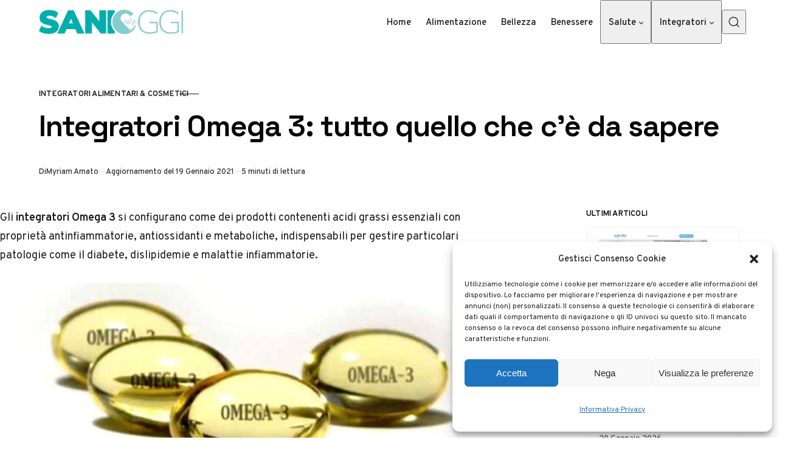

--- FILE ---
content_type: text/html; charset=UTF-8
request_url: https://sanioggi.it/integratori-omega-3-quello-ce-sapere/
body_size: 18408
content:
<!DOCTYPE html> 
<html lang="it-IT" class="no-js" data-color-scheme="light" data-accent-color-scheme="dark" data-accent-color-contrast="true"> 
<head>
<meta charset="UTF-8">
<link rel="preload" as="font" type="font/woff2" href="https://sanioggi.it/wp-content/themes/pinolada/assets/fonts/overpass-v13-regular-latin.woff2" crossorigin> 
<link rel="preload" as="font" type="font/woff2" href="https://sanioggi.it/wp-content/themes/pinolada/assets/fonts/space-grotesk-v16-regular-latin.woff2" crossorigin> 
<link rel="preload" href="https://sanioggi.it/wp-content/cache/fvm/min/1768935490-css18e208fd0075204ed76ba619377988c9d402d774a3396411921a886fb78b1.css" as="style" media="all" /> 
<link rel="preload" href="https://sanioggi.it/wp-content/cache/fvm/min/1768935490-csseb41b717e0c3bbf932b638ed5490fbd3f63799a84a53f526bf6e1493ac944.css" as="style" media="all" />
<script data-cfasync="false">if(navigator.userAgent.match(/MSIE|Internet Explorer/i)||navigator.userAgent.match(/Trident\/7\..*?rv:11/i)){var href=document.location.href;if(!href.match(/[?&]iebrowser/)){if(href.indexOf("?")==-1){if(href.indexOf("#")==-1){document.location.href=href+"?iebrowser=1"}else{document.location.href=href.replace("#","?iebrowser=1#")}}else{if(href.indexOf("#")==-1){document.location.href=href+"&iebrowser=1"}else{document.location.href=href.replace("#","&iebrowser=1#")}}}}</script>
<script data-cfasync="false">class FVMLoader{constructor(e){this.triggerEvents=e,this.eventOptions={passive:!0},this.userEventListener=this.triggerListener.bind(this),this.delayedScripts={normal:[],async:[],defer:[]},this.allJQueries=[]}_addUserInteractionListener(e){this.triggerEvents.forEach(t=>window.addEventListener(t,e.userEventListener,e.eventOptions))}_removeUserInteractionListener(e){this.triggerEvents.forEach(t=>window.removeEventListener(t,e.userEventListener,e.eventOptions))}triggerListener(){this._removeUserInteractionListener(this),"loading"===document.readyState?document.addEventListener("DOMContentLoaded",this._loadEverythingNow.bind(this)):this._loadEverythingNow()}async _loadEverythingNow(){this._runAllDelayedCSS(),this._delayEventListeners(),this._delayJQueryReady(this),this._handleDocumentWrite(),this._registerAllDelayedScripts(),await this._loadScriptsFromList(this.delayedScripts.normal),await this._loadScriptsFromList(this.delayedScripts.defer),await this._loadScriptsFromList(this.delayedScripts.async),await this._triggerDOMContentLoaded(),await this._triggerWindowLoad(),window.dispatchEvent(new Event("wpr-allScriptsLoaded"))}_registerAllDelayedScripts(){document.querySelectorAll("script[type=fvmdelay]").forEach(e=>{e.hasAttribute("src")?e.hasAttribute("async")&&!1!==e.async?this.delayedScripts.async.push(e):e.hasAttribute("defer")&&!1!==e.defer||"module"===e.getAttribute("data-type")?this.delayedScripts.defer.push(e):this.delayedScripts.normal.push(e):this.delayedScripts.normal.push(e)})}_runAllDelayedCSS(){document.querySelectorAll("link[rel=fvmdelay]").forEach(e=>{e.setAttribute("rel","stylesheet")})}async _transformScript(e){return await this._requestAnimFrame(),new Promise(t=>{const n=document.createElement("script");let r;[...e.attributes].forEach(e=>{let t=e.nodeName;"type"!==t&&("data-type"===t&&(t="type",r=e.nodeValue),n.setAttribute(t,e.nodeValue))}),e.hasAttribute("src")?(n.addEventListener("load",t),n.addEventListener("error",t)):(n.text=e.text,t()),e.parentNode.replaceChild(n,e)})}async _loadScriptsFromList(e){const t=e.shift();return t?(await this._transformScript(t),this._loadScriptsFromList(e)):Promise.resolve()}_delayEventListeners(){let e={};function t(t,n){!function(t){function n(n){return e[t].eventsToRewrite.indexOf(n)>=0?"wpr-"+n:n}e[t]||(e[t]={originalFunctions:{add:t.addEventListener,remove:t.removeEventListener},eventsToRewrite:[]},t.addEventListener=function(){arguments[0]=n(arguments[0]),e[t].originalFunctions.add.apply(t,arguments)},t.removeEventListener=function(){arguments[0]=n(arguments[0]),e[t].originalFunctions.remove.apply(t,arguments)})}(t),e[t].eventsToRewrite.push(n)}function n(e,t){let n=e[t];Object.defineProperty(e,t,{get:()=>n||function(){},set(r){e["wpr"+t]=n=r}})}t(document,"DOMContentLoaded"),t(window,"DOMContentLoaded"),t(window,"load"),t(window,"pageshow"),t(document,"readystatechange"),n(document,"onreadystatechange"),n(window,"onload"),n(window,"onpageshow")}_delayJQueryReady(e){let t=window.jQuery;Object.defineProperty(window,"jQuery",{get:()=>t,set(n){if(n&&n.fn&&!e.allJQueries.includes(n)){n.fn.ready=n.fn.init.prototype.ready=function(t){e.domReadyFired?t.bind(document)(n):document.addEventListener("DOMContentLoaded2",()=>t.bind(document)(n))};const t=n.fn.on;n.fn.on=n.fn.init.prototype.on=function(){if(this[0]===window){function e(e){return e.split(" ").map(e=>"load"===e||0===e.indexOf("load.")?"wpr-jquery-load":e).join(" ")}"string"==typeof arguments[0]||arguments[0]instanceof String?arguments[0]=e(arguments[0]):"object"==typeof arguments[0]&&Object.keys(arguments[0]).forEach(t=>{delete Object.assign(arguments[0],{[e(t)]:arguments[0][t]})[t]})}return t.apply(this,arguments),this},e.allJQueries.push(n)}t=n}})}async _triggerDOMContentLoaded(){this.domReadyFired=!0,await this._requestAnimFrame(),document.dispatchEvent(new Event("DOMContentLoaded2")),await this._requestAnimFrame(),window.dispatchEvent(new Event("DOMContentLoaded2")),await this._requestAnimFrame(),document.dispatchEvent(new Event("wpr-readystatechange")),await this._requestAnimFrame(),document.wpronreadystatechange&&document.wpronreadystatechange()}async _triggerWindowLoad(){await this._requestAnimFrame(),window.dispatchEvent(new Event("wpr-load")),await this._requestAnimFrame(),window.wpronload&&window.wpronload(),await this._requestAnimFrame(),this.allJQueries.forEach(e=>e(window).trigger("wpr-jquery-load")),window.dispatchEvent(new Event("wpr-pageshow")),await this._requestAnimFrame(),window.wpronpageshow&&window.wpronpageshow()}_handleDocumentWrite(){const e=new Map;document.write=document.writeln=function(t){const n=document.currentScript,r=document.createRange(),i=n.parentElement;let a=e.get(n);void 0===a&&(a=n.nextSibling,e.set(n,a));const s=document.createDocumentFragment();r.setStart(s,0),s.appendChild(r.createContextualFragment(t)),i.insertBefore(s,a)}}async _requestAnimFrame(){return new Promise(e=>requestAnimationFrame(e))}static run(){const e=new FVMLoader(["keydown","mousemove","touchmove","touchstart","touchend","wheel"]);e._addUserInteractionListener(e)}}FVMLoader.run();</script>
<meta name="viewport" content="width=device-width, initial-scale=1.0">
<meta name='robots' content='index, follow, max-image-preview:large, max-snippet:-1, max-video-preview:-1' /><title>Integratori Omega 3: tutto quello che c&#039;è da sapere - Sanioggi.it</title>
<meta name="description" content="Gli integratori Omega 3 si configurano come dei prodotti contenenti acidi grassi essenziali con proprietà antinfiammatorie, antiossidanti e metaboliche," />
<link rel="canonical" href="https://sanioggi.it/integratori-omega-3-quello-ce-sapere/" />
<meta property="og:locale" content="it_IT" />
<meta property="og:type" content="article" />
<meta property="og:title" content="Integratori Omega 3: tutto quello che c&#039;è da sapere - Sanioggi.it" />
<meta property="og:description" content="Gli integratori Omega 3 si configurano come dei prodotti contenenti acidi grassi essenziali con proprietà antinfiammatorie, antiossidanti e metaboliche," />
<meta property="og:url" content="https://sanioggi.it/integratori-omega-3-quello-ce-sapere/" />
<meta property="og:site_name" content="Sanioggi.it" />
<meta property="article:author" content="https://www.facebook.com/myriam.amato.3" />
<meta property="article:published_time" content="2017-07-01T06:42:39+00:00" />
<meta property="article:modified_time" content="2021-01-19T16:11:31+00:00" />
<meta property="og:image" content="https://sanioggi.it/wp-content/uploads/2017/06/integratori-omega3.jpg" />
<meta property="og:image:width" content="640" />
<meta property="og:image:height" content="274" />
<meta property="og:image:type" content="image/jpeg" />
<meta name="author" content="Myriam Amato" />
<meta name="twitter:label1" content="Scritto da" />
<meta name="twitter:data1" content="Myriam Amato" />
<meta name="twitter:label2" content="Tempo di lettura stimato" />
<meta name="twitter:data2" content="6 minuti" />
<script type="application/ld+json" class="yoast-schema-graph">{"@context":"https://schema.org","@graph":[{"@type":"Article","@id":"https://sanioggi.it/integratori-omega-3-quello-ce-sapere/#article","isPartOf":{"@id":"https://sanioggi.it/integratori-omega-3-quello-ce-sapere/"},"author":{"name":"Myriam Amato","@id":"https://sanioggi.it/#/schema/person/73130347691c9238558a1c7de2d2a887"},"headline":"Integratori Omega 3: tutto quello che c&#8217;è da sapere","datePublished":"2017-07-01T06:42:39+00:00","dateModified":"2021-01-19T16:11:31+00:00","mainEntityOfPage":{"@id":"https://sanioggi.it/integratori-omega-3-quello-ce-sapere/"},"wordCount":1169,"commentCount":0,"publisher":{"@id":"https://sanioggi.it/#organization"},"image":{"@id":"https://sanioggi.it/integratori-omega-3-quello-ce-sapere/#primaryimage"},"thumbnailUrl":"https://sanioggi.it/wp-content/uploads/2017/06/integratori-omega3.jpg","articleSection":["Integratori Alimentari &amp; Cosmetici"],"inLanguage":"it-IT","potentialAction":[{"@type":"CommentAction","name":"Comment","target":["https://sanioggi.it/integratori-omega-3-quello-ce-sapere/#respond"]}]},{"@type":"WebPage","@id":"https://sanioggi.it/integratori-omega-3-quello-ce-sapere/","url":"https://sanioggi.it/integratori-omega-3-quello-ce-sapere/","name":"Integratori Omega 3: tutto quello che c'è da sapere - Sanioggi.it","isPartOf":{"@id":"https://sanioggi.it/#website"},"primaryImageOfPage":{"@id":"https://sanioggi.it/integratori-omega-3-quello-ce-sapere/#primaryimage"},"image":{"@id":"https://sanioggi.it/integratori-omega-3-quello-ce-sapere/#primaryimage"},"thumbnailUrl":"https://sanioggi.it/wp-content/uploads/2017/06/integratori-omega3.jpg","datePublished":"2017-07-01T06:42:39+00:00","dateModified":"2021-01-19T16:11:31+00:00","description":"Gli integratori Omega 3 si configurano come dei prodotti contenenti acidi grassi essenziali con proprietà antinfiammatorie, antiossidanti e metaboliche,","breadcrumb":{"@id":"https://sanioggi.it/integratori-omega-3-quello-ce-sapere/#breadcrumb"},"inLanguage":"it-IT","potentialAction":[{"@type":"ReadAction","target":["https://sanioggi.it/integratori-omega-3-quello-ce-sapere/"]}]},{"@type":"ImageObject","inLanguage":"it-IT","@id":"https://sanioggi.it/integratori-omega-3-quello-ce-sapere/#primaryimage","url":"https://sanioggi.it/wp-content/uploads/2017/06/integratori-omega3.jpg","contentUrl":"https://sanioggi.it/wp-content/uploads/2017/06/integratori-omega3.jpg","width":640,"height":274},{"@type":"BreadcrumbList","@id":"https://sanioggi.it/integratori-omega-3-quello-ce-sapere/#breadcrumb","itemListElement":[{"@type":"ListItem","position":1,"name":"Home","item":"https://sanioggi.it/"},{"@type":"ListItem","position":2,"name":"Integratori Alimentari &amp; Cosmetici","item":"https://sanioggi.it/integratori-alimentari/"},{"@type":"ListItem","position":3,"name":"Integratori Omega 3: tutto quello che c&#8217;è da sapere"}]},{"@type":"WebSite","@id":"https://sanioggi.it/#website","url":"https://sanioggi.it/","name":"Sanioggi.it","description":"Salute e Benessere : SaniOggi è il portale incentrato sul mondo della salute e del benessere che aiuta a vivere meglio e a stare in forma.","publisher":{"@id":"https://sanioggi.it/#organization"},"potentialAction":[{"@type":"SearchAction","target":{"@type":"EntryPoint","urlTemplate":"https://sanioggi.it/?s={search_term_string}"},"query-input":{"@type":"PropertyValueSpecification","valueRequired":true,"valueName":"search_term_string"}}],"inLanguage":"it-IT"},{"@type":"Organization","@id":"https://sanioggi.it/#organization","name":"Sanioggi.it","url":"https://sanioggi.it/","logo":{"@type":"ImageObject","inLanguage":"it-IT","@id":"https://sanioggi.it/#/schema/logo/image/","url":"https://sanioggi.it/wp-content/uploads/2023/07/cropped-logo-sanioggi.png","contentUrl":"https://sanioggi.it/wp-content/uploads/2023/07/cropped-logo-sanioggi.png","width":700,"height":118,"caption":"Sanioggi.it"},"image":{"@id":"https://sanioggi.it/#/schema/logo/image/"}},{"@type":"Person","@id":"https://sanioggi.it/#/schema/person/73130347691c9238558a1c7de2d2a887","name":"Myriam Amato","image":{"@type":"ImageObject","inLanguage":"it-IT","@id":"https://sanioggi.it/#/schema/person/image/","url":"https://secure.gravatar.com/avatar/f19c5598b7bdaa29c4a09c657b9b1d6525fe8d11254a27c7904bdfa63383bfb6?s=96&d=mm&r=g","contentUrl":"https://secure.gravatar.com/avatar/f19c5598b7bdaa29c4a09c657b9b1d6525fe8d11254a27c7904bdfa63383bfb6?s=96&d=mm&r=g","caption":"Myriam Amato"},"description":"Laureata in Informazione e sistemi editoriali, amante della cultura orientale e appassionata di benessere, salute e fitness.","sameAs":["https://www.facebook.com/myriam.amato.3","https://www.instagram.com/amarantaneve/","https://www.linkedin.com/in/myriam-amato-21252738/"],"url":"https://sanioggi.it/author/myriam-amato/"}]}</script>
<link rel="alternate" type="application/rss+xml" title="Sanioggi.it &raquo; Feed" href="https://sanioggi.it/feed/" />
<link rel="alternate" type="application/rss+xml" title="Sanioggi.it &raquo; Feed dei commenti" href="https://sanioggi.it/comments/feed/" />
<link rel="alternate" type="application/rss+xml" title="Sanioggi.it &raquo; Integratori Omega 3: tutto quello che c&#8217;è da sapere Feed dei commenti" href="https://sanioggi.it/integratori-omega-3-quello-ce-sapere/feed/" /> 
<script class="pinolada-check-js">document.documentElement.classList.replace("no-js", "js");</script>
<script>
(function(w, d, s, l, i) {
w[l] = w[l] || [];
w[l].push({
'gtm.start': new Date().getTime(),
event: 'gtm.js'
});
var f = d.getElementsByTagName(s)[0],
j = d.createElement(s),
dl = l != 'dataLayer' ? '&l=' + l : '';
j.async = true;
j.src =
'https://www.googletagmanager.com/gtm.js?id=' + i + dl;
f.parentNode.insertBefore(j, f);
})(window, document, 'script', 'dataLayer', 'GTM-KMMM9HD');
</script>
<style id='wp-img-auto-sizes-contain-inline-css' media="all">img:is([sizes=auto i],[sizes^="auto," i]){contain-intrinsic-size:3000px 1500px}</style> 
<link rel='stylesheet' id='cmplz-general-css' href='https://sanioggi.it/wp-content/cache/fvm/min/1768935490-css18e208fd0075204ed76ba619377988c9d402d774a3396411921a886fb78b1.css' media='all' /> 
<link rel='stylesheet' id='pinolada-css' href='https://sanioggi.it/wp-content/cache/fvm/min/1768935490-csseb41b717e0c3bbf932b638ed5490fbd3f63799a84a53f526bf6e1493ac944.css' media='all' /> 
<style id='pinolada-inline-css' media="all">:root{--pinolada--color--background:#ffffff;--pinolada--color--accent:#055a5b;--pinolada--dark-mode--color--background:#18171c;--pinolada--dark-mode--color--accent:#055a5b}@font-face{font-family:'Overpass';font-style:normal;font-weight:100 900;font-display:swap;src:url(https://sanioggi.it/wp-content/themes/pinolada/assets/fonts/overpass-v13-regular-latin.woff2) format("woff2");unicode-range:U+0000-00FF,U+0131,U+0152-0153,U+02BB-02BC,U+02C6,U+02DA,U+02DC,U+0304,U+0308,U+0329,U+2000-206F,U+2074,U+20AC,U+2122,U+2191,U+2193,U+2212,U+2215,U+FEFF,U+FFFD}@font-face{font-family:'Overpass';font-style:normal;font-weight:100 900;font-display:swap;src:url(https://sanioggi.it/wp-content/themes/pinolada/assets/fonts/overpass-v13-regular-latin-ext.woff2) format("woff2");unicode-range:U+0100-02AF,U+0304,U+0308,U+0329,U+1E00-1E9F,U+1EF2-1EFF,U+2020,U+20A0-20AB,U+20AD-20C0,U+2113,U+2C60-2C7F,U+A720-A7FF}@font-face{font-family:'Overpass';font-style:italic;font-weight:100 900;font-display:swap;src:url(https://sanioggi.it/wp-content/themes/pinolada/assets/fonts/overpass-v13-italic-latin.woff2) format("woff2");unicode-range:U+0000-00FF,U+0131,U+0152-0153,U+02BB-02BC,U+02C6,U+02DA,U+02DC,U+0304,U+0308,U+0329,U+2000-206F,U+2074,U+20AC,U+2122,U+2191,U+2193,U+2212,U+2215,U+FEFF,U+FFFD}@font-face{font-family:'Overpass';font-style:italic;font-weight:100 900;font-display:swap;src:url(https://sanioggi.it/wp-content/themes/pinolada/assets/fonts/overpass-v13-italic-latin-ext.woff2) format("woff2");unicode-range:U+0100-02AF,U+0304,U+0308,U+0329,U+1E00-1E9F,U+1EF2-1EFF,U+2020,U+20A0-20AB,U+20AD-20C0,U+2113,U+2C60-2C7F,U+A720-A7FF}@font-face{font-family:'Space Grotesk';font-style:normal;font-weight:300 700;font-display:swap;src:url(https://sanioggi.it/wp-content/themes/pinolada/assets/fonts/space-grotesk-v16-regular-latin.woff2) format("woff2");unicode-range:U+0000-00FF,U+0131,U+0152-0153,U+02BB-02BC,U+02C6,U+02DA,U+02DC,U+0304,U+0308,U+0329,U+2000-206F,U+2074,U+20AC,U+2122,U+2191,U+2193,U+2212,U+2215,U+FEFF,U+FFFD}@font-face{font-family:'Space Grotesk';font-style:normal;font-weight:300 700;font-display:swap;src:url(https://sanioggi.it/wp-content/themes/pinolada/assets/fonts/space-grotesk-v16-regular-latin-ext.woff2) format("woff2");unicode-range:U+0100-02AF,U+0304,U+0308,U+0329,U+1E00-1E9F,U+1EF2-1EFF,U+2020,U+20A0-20AB,U+20AD-20C0,U+2113,U+2C60-2C7F,U+A720-A7FF}:root{--pinolada--font-family--base:Overpass, sans-serif;--pinolada--font-weight--base:400;--pinolada--font-weight--base-bold:600;--pinolada--font-family--elements:Overpass, sans-serif;--pinolada--font-weight--elements:500;--pinolada--font-weight--elements-bold:600;--pinolada--font-family--headings:"Space Grotesk", sans-serif;--pinolada--font-weight--headings:650;--pinolada--letter-spacing--headings:-0.02em;--pinolada--underline-position--headings:1.1em}</style> 
<style type="text/css" media="all">.aawp .aawp-tb__row--highlight{background-color:#256aaf}.aawp .aawp-tb__row--highlight{color:#fff}.aawp .aawp-tb__row--highlight a{color:#fff}</style> 
<style media="all">.cmplz-hidden{display:none!important}</style>
<style id='wp-block-heading-inline-css' media="all">h1:where(.wp-block-heading).has-background,h2:where(.wp-block-heading).has-background,h3:where(.wp-block-heading).has-background,h4:where(.wp-block-heading).has-background,h5:where(.wp-block-heading).has-background,h6:where(.wp-block-heading).has-background{padding:1.25em 2.375em}h1.has-text-align-left[style*=writing-mode]:where([style*=vertical-lr]),h1.has-text-align-right[style*=writing-mode]:where([style*=vertical-rl]),h2.has-text-align-left[style*=writing-mode]:where([style*=vertical-lr]),h2.has-text-align-right[style*=writing-mode]:where([style*=vertical-rl]),h3.has-text-align-left[style*=writing-mode]:where([style*=vertical-lr]),h3.has-text-align-right[style*=writing-mode]:where([style*=vertical-rl]),h4.has-text-align-left[style*=writing-mode]:where([style*=vertical-lr]),h4.has-text-align-right[style*=writing-mode]:where([style*=vertical-rl]),h5.has-text-align-left[style*=writing-mode]:where([style*=vertical-lr]),h5.has-text-align-right[style*=writing-mode]:where([style*=vertical-rl]),h6.has-text-align-left[style*=writing-mode]:where([style*=vertical-lr]),h6.has-text-align-right[style*=writing-mode]:where([style*=vertical-rl]){rotate:180deg}</style> 
<style id='wp-block-latest-posts-inline-css' media="all">.wp-block-latest-posts{box-sizing:border-box}.wp-block-latest-posts.alignleft{margin-right:2em}.wp-block-latest-posts.alignright{margin-left:2em}.wp-block-latest-posts.wp-block-latest-posts__list{list-style:none}.wp-block-latest-posts.wp-block-latest-posts__list li{clear:both;overflow-wrap:break-word}.wp-block-latest-posts.is-grid{display:flex;flex-wrap:wrap}.wp-block-latest-posts.is-grid li{margin:0 1.25em 1.25em 0;width:100%}@media (min-width:600px){.wp-block-latest-posts.columns-2 li{width:calc(50% - .625em)}.wp-block-latest-posts.columns-2 li:nth-child(2n){margin-right:0}.wp-block-latest-posts.columns-3 li{width:calc(33.33333% - .83333em)}.wp-block-latest-posts.columns-3 li:nth-child(3n){margin-right:0}.wp-block-latest-posts.columns-4 li{width:calc(25% - .9375em)}.wp-block-latest-posts.columns-4 li:nth-child(4n){margin-right:0}.wp-block-latest-posts.columns-5 li{width:calc(20% - 1em)}.wp-block-latest-posts.columns-5 li:nth-child(5n){margin-right:0}.wp-block-latest-posts.columns-6 li{width:calc(16.66667% - 1.04167em)}.wp-block-latest-posts.columns-6 li:nth-child(6n){margin-right:0}}:root :where(.wp-block-latest-posts.is-grid){padding:0}:root :where(.wp-block-latest-posts.wp-block-latest-posts__list){padding-left:0}.wp-block-latest-posts__post-author,.wp-block-latest-posts__post-date{display:block;font-size:.8125em}.wp-block-latest-posts__post-excerpt,.wp-block-latest-posts__post-full-content{margin-bottom:1em;margin-top:.5em}.wp-block-latest-posts__featured-image a{display:inline-block}.wp-block-latest-posts__featured-image img{height:auto;max-width:100%;width:auto}.wp-block-latest-posts__featured-image.alignleft{float:left;margin-right:1em}.wp-block-latest-posts__featured-image.alignright{float:right;margin-left:1em}.wp-block-latest-posts__featured-image.aligncenter{margin-bottom:1em;text-align:center}</style> 
<style id='wp-block-paragraph-inline-css' media="all">.is-small-text{font-size:.875em}.is-regular-text{font-size:1em}.is-large-text{font-size:2.25em}.is-larger-text{font-size:3em}.has-drop-cap:not(:focus):first-letter{float:left;font-size:8.4em;font-style:normal;font-weight:100;line-height:.68;margin:.05em .1em 0 0;text-transform:uppercase}body.rtl .has-drop-cap:not(:focus):first-letter{float:none;margin-left:.1em}p.has-drop-cap.has-background{overflow:hidden}:root :where(p.has-background){padding:1.25em 2.375em}:where(p.has-text-color:not(.has-link-color)) a{color:inherit}p.has-text-align-left[style*="writing-mode:vertical-lr"],p.has-text-align-right[style*="writing-mode:vertical-rl"]{rotate:180deg}</style> 
<style id='global-styles-inline-css' media="all">:root{--wp--preset--aspect-ratio--square:1;--wp--preset--aspect-ratio--4-3:4/3;--wp--preset--aspect-ratio--3-4:3/4;--wp--preset--aspect-ratio--3-2:3/2;--wp--preset--aspect-ratio--2-3:2/3;--wp--preset--aspect-ratio--16-9:16/9;--wp--preset--aspect-ratio--9-16:9/16;--wp--preset--color--black:#000000;--wp--preset--color--cyan-bluish-gray:#abb8c3;--wp--preset--color--white:#ffffff;--wp--preset--color--pale-pink:#f78da7;--wp--preset--color--vivid-red:#cf2e2e;--wp--preset--color--luminous-vivid-orange:#ff6900;--wp--preset--color--luminous-vivid-amber:#fcb900;--wp--preset--color--light-green-cyan:#7bdcb5;--wp--preset--color--vivid-green-cyan:#00d084;--wp--preset--color--pale-cyan-blue:#8ed1fc;--wp--preset--color--vivid-cyan-blue:#0693e3;--wp--preset--color--vivid-purple:#9b51e0;--wp--preset--color--accent:#055a5b;--wp--preset--gradient--vivid-cyan-blue-to-vivid-purple:linear-gradient(135deg,rgb(6,147,227) 0%,rgb(155,81,224) 100%);--wp--preset--gradient--light-green-cyan-to-vivid-green-cyan:linear-gradient(135deg,rgb(122,220,180) 0%,rgb(0,208,130) 100%);--wp--preset--gradient--luminous-vivid-amber-to-luminous-vivid-orange:linear-gradient(135deg,rgb(252,185,0) 0%,rgb(255,105,0) 100%);--wp--preset--gradient--luminous-vivid-orange-to-vivid-red:linear-gradient(135deg,rgb(255,105,0) 0%,rgb(207,46,46) 100%);--wp--preset--gradient--very-light-gray-to-cyan-bluish-gray:linear-gradient(135deg,rgb(238,238,238) 0%,rgb(169,184,195) 100%);--wp--preset--gradient--cool-to-warm-spectrum:linear-gradient(135deg,rgb(74,234,220) 0%,rgb(151,120,209) 20%,rgb(207,42,186) 40%,rgb(238,44,130) 60%,rgb(251,105,98) 80%,rgb(254,248,76) 100%);--wp--preset--gradient--blush-light-purple:linear-gradient(135deg,rgb(255,206,236) 0%,rgb(152,150,240) 100%);--wp--preset--gradient--blush-bordeaux:linear-gradient(135deg,rgb(254,205,165) 0%,rgb(254,45,45) 50%,rgb(107,0,62) 100%);--wp--preset--gradient--luminous-dusk:linear-gradient(135deg,rgb(255,203,112) 0%,rgb(199,81,192) 50%,rgb(65,88,208) 100%);--wp--preset--gradient--pale-ocean:linear-gradient(135deg,rgb(255,245,203) 0%,rgb(182,227,212) 50%,rgb(51,167,181) 100%);--wp--preset--gradient--electric-grass:linear-gradient(135deg,rgb(202,248,128) 0%,rgb(113,206,126) 100%);--wp--preset--gradient--midnight:linear-gradient(135deg,rgb(2,3,129) 0%,rgb(40,116,252) 100%);--wp--preset--font-size--small:var(--pinolada--font-size--xs);--wp--preset--font-size--medium:var(--pinolada--font-size--h4);--wp--preset--font-size--large:var(--pinolada--font-size--h2);--wp--preset--font-size--x-large:var(--pinolada--font-size--h1);--wp--preset--spacing--20:0.44rem;--wp--preset--spacing--30:0.67rem;--wp--preset--spacing--40:1rem;--wp--preset--spacing--50:1.5rem;--wp--preset--spacing--60:2.25rem;--wp--preset--spacing--70:3.38rem;--wp--preset--spacing--80:5.06rem;--wp--preset--shadow--natural:6px 6px 9px rgba(0, 0, 0, 0.2);--wp--preset--shadow--deep:12px 12px 50px rgba(0, 0, 0, 0.4);--wp--preset--shadow--sharp:6px 6px 0px rgba(0, 0, 0, 0.2);--wp--preset--shadow--outlined:6px 6px 0px -3px rgb(255, 255, 255), 6px 6px rgb(0, 0, 0);--wp--preset--shadow--crisp:6px 6px 0px rgb(0, 0, 0)}:where(.is-layout-flex){gap:.5em}:where(.is-layout-grid){gap:.5em}body .is-layout-flex{display:flex}.is-layout-flex{flex-wrap:wrap;align-items:center}.is-layout-flex>:is(*,div){margin:0}body .is-layout-grid{display:grid}.is-layout-grid>:is(*,div){margin:0}:where(.wp-block-columns.is-layout-flex){gap:2em}:where(.wp-block-columns.is-layout-grid){gap:2em}:where(.wp-block-post-template.is-layout-flex){gap:1.25em}:where(.wp-block-post-template.is-layout-grid){gap:1.25em}.has-black-color{color:var(--wp--preset--color--black)!important}.has-cyan-bluish-gray-color{color:var(--wp--preset--color--cyan-bluish-gray)!important}.has-white-color{color:var(--wp--preset--color--white)!important}.has-pale-pink-color{color:var(--wp--preset--color--pale-pink)!important}.has-vivid-red-color{color:var(--wp--preset--color--vivid-red)!important}.has-luminous-vivid-orange-color{color:var(--wp--preset--color--luminous-vivid-orange)!important}.has-luminous-vivid-amber-color{color:var(--wp--preset--color--luminous-vivid-amber)!important}.has-light-green-cyan-color{color:var(--wp--preset--color--light-green-cyan)!important}.has-vivid-green-cyan-color{color:var(--wp--preset--color--vivid-green-cyan)!important}.has-pale-cyan-blue-color{color:var(--wp--preset--color--pale-cyan-blue)!important}.has-vivid-cyan-blue-color{color:var(--wp--preset--color--vivid-cyan-blue)!important}.has-vivid-purple-color{color:var(--wp--preset--color--vivid-purple)!important}.has-black-background-color{background-color:var(--wp--preset--color--black)!important}.has-cyan-bluish-gray-background-color{background-color:var(--wp--preset--color--cyan-bluish-gray)!important}.has-white-background-color{background-color:var(--wp--preset--color--white)!important}.has-pale-pink-background-color{background-color:var(--wp--preset--color--pale-pink)!important}.has-vivid-red-background-color{background-color:var(--wp--preset--color--vivid-red)!important}.has-luminous-vivid-orange-background-color{background-color:var(--wp--preset--color--luminous-vivid-orange)!important}.has-luminous-vivid-amber-background-color{background-color:var(--wp--preset--color--luminous-vivid-amber)!important}.has-light-green-cyan-background-color{background-color:var(--wp--preset--color--light-green-cyan)!important}.has-vivid-green-cyan-background-color{background-color:var(--wp--preset--color--vivid-green-cyan)!important}.has-pale-cyan-blue-background-color{background-color:var(--wp--preset--color--pale-cyan-blue)!important}.has-vivid-cyan-blue-background-color{background-color:var(--wp--preset--color--vivid-cyan-blue)!important}.has-vivid-purple-background-color{background-color:var(--wp--preset--color--vivid-purple)!important}.has-black-border-color{border-color:var(--wp--preset--color--black)!important}.has-cyan-bluish-gray-border-color{border-color:var(--wp--preset--color--cyan-bluish-gray)!important}.has-white-border-color{border-color:var(--wp--preset--color--white)!important}.has-pale-pink-border-color{border-color:var(--wp--preset--color--pale-pink)!important}.has-vivid-red-border-color{border-color:var(--wp--preset--color--vivid-red)!important}.has-luminous-vivid-orange-border-color{border-color:var(--wp--preset--color--luminous-vivid-orange)!important}.has-luminous-vivid-amber-border-color{border-color:var(--wp--preset--color--luminous-vivid-amber)!important}.has-light-green-cyan-border-color{border-color:var(--wp--preset--color--light-green-cyan)!important}.has-vivid-green-cyan-border-color{border-color:var(--wp--preset--color--vivid-green-cyan)!important}.has-pale-cyan-blue-border-color{border-color:var(--wp--preset--color--pale-cyan-blue)!important}.has-vivid-cyan-blue-border-color{border-color:var(--wp--preset--color--vivid-cyan-blue)!important}.has-vivid-purple-border-color{border-color:var(--wp--preset--color--vivid-purple)!important}.has-vivid-cyan-blue-to-vivid-purple-gradient-background{background:var(--wp--preset--gradient--vivid-cyan-blue-to-vivid-purple)!important}.has-light-green-cyan-to-vivid-green-cyan-gradient-background{background:var(--wp--preset--gradient--light-green-cyan-to-vivid-green-cyan)!important}.has-luminous-vivid-amber-to-luminous-vivid-orange-gradient-background{background:var(--wp--preset--gradient--luminous-vivid-amber-to-luminous-vivid-orange)!important}.has-luminous-vivid-orange-to-vivid-red-gradient-background{background:var(--wp--preset--gradient--luminous-vivid-orange-to-vivid-red)!important}.has-very-light-gray-to-cyan-bluish-gray-gradient-background{background:var(--wp--preset--gradient--very-light-gray-to-cyan-bluish-gray)!important}.has-cool-to-warm-spectrum-gradient-background{background:var(--wp--preset--gradient--cool-to-warm-spectrum)!important}.has-blush-light-purple-gradient-background{background:var(--wp--preset--gradient--blush-light-purple)!important}.has-blush-bordeaux-gradient-background{background:var(--wp--preset--gradient--blush-bordeaux)!important}.has-luminous-dusk-gradient-background{background:var(--wp--preset--gradient--luminous-dusk)!important}.has-pale-ocean-gradient-background{background:var(--wp--preset--gradient--pale-ocean)!important}.has-electric-grass-gradient-background{background:var(--wp--preset--gradient--electric-grass)!important}.has-midnight-gradient-background{background:var(--wp--preset--gradient--midnight)!important}.has-small-font-size{font-size:var(--wp--preset--font-size--small)!important}.has-medium-font-size{font-size:var(--wp--preset--font-size--medium)!important}.has-large-font-size{font-size:var(--wp--preset--font-size--large)!important}.has-x-large-font-size{font-size:var(--wp--preset--font-size--x-large)!important}</style> 
<style id='core-block-supports-inline-css' media="all">/** * Core styles: block-supports */ /*# sourceURL=core-block-supports-inline-css */</style> 
</head>
<body data-cmplz=1 class="wp-singular post-template-default single single-post postid-9450 single-format-standard wp-custom-logo wp-embed-responsive wp-theme-pinolada wp-child-theme-pinolada-child aawp-custom has-content-sidebar"> 
<noscript><iframe src="https://www.googletagmanager.com/ns.html?id=GTM-KMMM9HD" height="0" width="0" style="display:none;visibility:hidden"></iframe></noscript>
<a class="skip-link visually-hidden-focusable" href="#main">Vai al contenuto</a> <div id="page" class="site"> <header id="site-header" class="site-header"> <div class="site-header__container"> <a href="https://sanioggi.it/" rel="home" class="site-header__logo"> <img class="site-header__logo-image" data-logo-color-scheme="default" src="https://sanioggi.it/wp-content/uploads/2023/07/cropped-logo-sanioggi.png" alt="Sanioggi.it"> </a> <div id="site-navigation" class="site-navigation"> <div class="site-navigation__inner"> <nav class="nav-primary"><ul class="nav-primary__menu"><li id="menu-item-5490" class="menu-item menu-item-type-custom menu-item-object-custom menu-item-home menu-item-5490 nav-primary__menu-item"><a href="https://sanioggi.it/" class="nav-primary__menu-link"><span class="nav-primary__menu-title">Home</span></a></li> <li id="menu-item-6347" class="menu-item menu-item-type-taxonomy menu-item-object-category menu-item-6347 nav-primary__menu-item"><a href="https://sanioggi.it/alimentazione/" class="nav-primary__menu-link"><span class="nav-primary__menu-title">Alimentazione</span></a></li> <li id="menu-item-6346" class="menu-item menu-item-type-taxonomy menu-item-object-category menu-item-6346 nav-primary__menu-item"><a href="https://sanioggi.it/bellezza/" class="nav-primary__menu-link"><span class="nav-primary__menu-title">Bellezza</span></a></li> <li id="menu-item-6345" class="menu-item menu-item-type-taxonomy menu-item-object-category menu-item-6345 nav-primary__menu-item"><a href="https://sanioggi.it/rimedi-naturali/" class="nav-primary__menu-link"><span class="nav-primary__menu-title">Benessere</span></a></li> <li id="menu-item-5285" class="menu-item menu-item-type-taxonomy menu-item-object-category menu-item-has-children menu-item-5285 nav-primary__menu-item" data-has-submenu="1"><button class="nav-primary__menu-link" data-open-submenu="true" aria-expanded="false" aria-controls="nav-primary-submenu-5285"><span class="nav-primary__menu-title">Salute</span></button> <ul class="sub-menu nav-submenu nav-primary__submenu" id="nav-primary-submenu-5285"> <li id="menu-item-6692" class="menu-item menu-item-type-custom menu-item-object-custom menu-item-6692 nav-primary__menu-item"><a href="https://sanioggi.it/fitness/" class="nav-primary__menu-link"><span class="nav-primary__menu-title">Fitness</span></a></li> <li id="menu-item-28506" class="menu-item menu-item-type-taxonomy menu-item-object-category menu-item-28506 nav-primary__menu-item"><a href="https://sanioggi.it/chirurgia-estetica/" class="nav-primary__menu-link"><span class="nav-primary__menu-title">Chirurgia Estetica</span></a></li> </ul> </li> <li id="menu-item-7980" class="menu-item menu-item-type-taxonomy menu-item-object-category current-post-ancestor current-menu-parent current-post-parent menu-item-has-children menu-item-7980 nav-primary__menu-item" data-has-submenu="1"><button class="nav-primary__menu-link" data-open-submenu="true" aria-expanded="false" aria-controls="nav-primary-submenu-7980"><span class="nav-primary__menu-title">Integratori</span></button> <ul class="sub-menu nav-submenu nav-primary__submenu" id="nav-primary-submenu-7980"> <li id="menu-item-6359" class="menu-item menu-item-type-custom menu-item-object-custom menu-item-6359 nav-primary__menu-item"><a href="https://sanioggi.it/bacche-di-goji-benefici-e-controindicazioni/" class="nav-primary__menu-link"><span class="nav-primary__menu-title">Bacche di GOJI</span></a></li> <li id="menu-item-6364" class="menu-item menu-item-type-custom menu-item-object-custom menu-item-6364 nav-primary__menu-item"><a href="https://sanioggi.it/green-magic/" class="nav-primary__menu-link"><span class="nav-primary__menu-title">Green Magic</span></a></li> <li id="menu-item-6398" class="menu-item menu-item-type-custom menu-item-object-custom menu-item-6398 nav-primary__menu-item"><a href="https://sanioggi.it/african-mango/" class="nav-primary__menu-link"><span class="nav-primary__menu-title">African Mango</span></a></li> <li id="menu-item-6445" class="menu-item menu-item-type-custom menu-item-object-custom menu-item-6445 nav-primary__menu-item"><a href="https://sanioggi.it/garcinia-cambogia-pura/" class="nav-primary__menu-link"><span class="nav-primary__menu-title">Garcinia Cambogia Pura</span></a></li> <li id="menu-item-6566" class="menu-item menu-item-type-custom menu-item-object-custom menu-item-6566 nav-primary__menu-item"><a href="https://sanioggi.it/raspberry-ketone/" class="nav-primary__menu-link"><span class="nav-primary__menu-title">Raspberry Ketone</span></a></li> <li id="menu-item-6873" class="menu-item menu-item-type-custom menu-item-object-custom menu-item-6873 nav-primary__menu-item"><a href="https://sanioggi.it/glucomannano-proprieta-e-benefici/" class="nav-primary__menu-link"><span class="nav-primary__menu-title">Glucomannano</span></a></li> </ul> </li> </ul></nav> </div> </div> <button class="site-header__search-trigger" data-site-action-trigger="search" aria-label="Apri la ricerca" aria-expanded="false" aria-controls="site-search"> <svg version="1.1" aria-hidden="true" width="19" height="19" viewBox="0 0 19 19" fill="none" xmlns="http://www.w3.org/2000/svg"><path d="M2.04004 8.79391C2.04004 5.18401 5.02763 2.23297 8.74367 2.23297C12.4597 2.23297 15.4473 5.18401 15.4473 8.79391C15.4473 12.4038 12.4597 15.3549 8.74367 15.3549C5.02763 15.3549 2.04004 12.4038 2.04004 8.79391ZM8.74367 0.732971C4.22666 0.732971 0.540039 4.32838 0.540039 8.79391C0.540039 13.2595 4.22666 16.8549 8.74367 16.8549C10.4144 16.8549 11.9716 16.363 13.2706 15.5171C13.6981 15.2387 14.2697 15.2585 14.6339 15.6158L17.4752 18.4027C17.7668 18.6887 18.2338 18.6887 18.5254 18.4027V18.4027C18.8251 18.1087 18.8251 17.626 18.5254 17.332L15.725 14.5853C15.3514 14.2188 15.3296 13.6296 15.6192 13.1936C16.4587 11.9301 16.9473 10.4197 16.9473 8.79391C16.9473 4.32838 13.2607 0.732971 8.74367 0.732971Z" fill="currentColor" /></svg> </button> <button class="site-header__hamburger" data-site-action-trigger="navigation" aria-label="Apri il menu" aria-expanded="false" aria-controls="site-navigation"> <svg version="1.1" aria-hidden="true" width="24" height="25" viewBox="0 0 24 25" fill="none" xmlns="http://www.w3.org/2000/svg"> <rect class="hamburger-line-1" y="3" width="24" height="2" rx="0.75" fill="currentColor" /> <rect class="hamburger-line-2" y="11.5" width="22" height="2" rx="0.75" fill="currentColor" /> <rect class="hamburger-line-3" y="20" width="12" height="2" rx="0.75" fill="currentColor" /> </svg> </button> </div> <div id="site-search" class="site-search"> <div class="site-search__inner"> <form class="site-search__form" action="https://sanioggi.it/"> <label class="visually-hidden" for="site-search-form">Ricerca per:</label> <input type="search" id="site-search-form" name="s" placeholder="Cerca..." value=""> <button class="site-search__form-submit" type="submit" aria-label="Ricerca"><svg version="1.1" aria-hidden="true" width="19" height="19" viewBox="0 0 19 19" fill="none" xmlns="http://www.w3.org/2000/svg"><path d="M2.04004 8.79391C2.04004 5.18401 5.02763 2.23297 8.74367 2.23297C12.4597 2.23297 15.4473 5.18401 15.4473 8.79391C15.4473 12.4038 12.4597 15.3549 8.74367 15.3549C5.02763 15.3549 2.04004 12.4038 2.04004 8.79391ZM8.74367 0.732971C4.22666 0.732971 0.540039 4.32838 0.540039 8.79391C0.540039 13.2595 4.22666 16.8549 8.74367 16.8549C10.4144 16.8549 11.9716 16.363 13.2706 15.5171C13.6981 15.2387 14.2697 15.2585 14.6339 15.6158L17.4752 18.4027C17.7668 18.6887 18.2338 18.6887 18.5254 18.4027V18.4027C18.8251 18.1087 18.8251 17.626 18.5254 17.332L15.725 14.5853C15.3514 14.2188 15.3296 13.6296 15.6192 13.1936C16.4587 11.9301 16.9473 10.4197 16.9473 8.79391C16.9473 4.32838 13.2607 0.732971 8.74367 0.732971Z" fill="currentColor" /></svg> </button> <button type="button" class="site-search__close" data-close-site-actions aria-label="Chiudi la ricerca"> <svg xmlns="http://www.w3.org/2000/svg" viewBox="0 0 24 24" width="20" height="20" aria-hidden="true" focusable="false"><path d="M13 11.8l6.1-6.3-1-1-6.1 6.2-6.1-6.2-1 1 6.1 6.3-6.5 6.7 1 1 6.5-6.6 6.5 6.6 1-1z" fill="currentColor"></path></svg> </button> </form> </div> <span class="site-search__backdrop" data-close-site-actions></span> </div> </header> <main id="main" class="site-main" tabindex="-1"> <article class="article post-9450 post type-post status-publish format-standard has-post-thumbnail hentry category-integratori-alimentari"> <header class="article-header section" data-canvas-grid="container" data-post-type="post" data-section="first" data-style="stack" data-has-featured-image="false"> <div class="article-header__content"> <div class="post-meta__category"> <span class="visually-hidden">Categoria</span> <a href="https://sanioggi.it/integratori-alimentari/" rel="category tag">Integratori Alimentari &amp; Cosmetici</a></div> <div class="article-header__content-main" data-has-excerpt="false"> <h1 class="article-header__title""><span class="article-header__title-inne">Integratori Omega 3: tutto quello che c&#8217;è da sapere</span></h1> </div> <div class="article-header__footer"> <div class="article-header__footer-meta post-meta"> <span class="post-meta__item post-meta__item--author"> <span class="post-meta__item-inner"> Di <a href="https://sanioggi.it/author/myriam-amato/" class="post-meta__item-link">Myriam Amato</a> </span> </span> <span class="post-meta__item post-meta__item--date"> <span class="post-meta__item-inner"> <time style="text-transform: inherit;" datetime="2021-01-19 18:11" itemprop="dateModified"> Aggiornamento del 19 Gennaio 2021 </time> </span> </span> <span class="post-meta__item post-meta__item--reading-time"> <span class="post-meta__item-inner"> 5 minuti di lettura </span> </span> </div> </div> </div> </header> <div class="article-main section"> <div class="article-content"> <p>Gli <strong>integratori Omega 3</strong> si configurano come dei prodotti contenenti acidi grassi essenziali con propriet&agrave; antinfiammatorie, antiossidanti e metaboliche, indispensabili per gestire particolari patologie come il diabete, dislipidemie e malattie infiammatorie.</p> <figure id="attachment_9451" aria-describedby="caption-attachment-9451" style="width: 782px" class="wp-caption aligncenter"><img onload="this.setAttribute('data-loaded', true)" loading="lazy" decoding="async" class="wp-image-9451" src="https://sanioggi.it/wp-content/uploads/2017/06/integratori-omega3.jpg" alt="" width="782" height="335" srcset="https://sanioggi.it/wp-content/uploads/2017/06/integratori-omega3.jpg 640w, https://sanioggi.it/wp-content/uploads/2017/06/integratori-omega3-500x214.jpg 500w, https://sanioggi.it/wp-content/uploads/2017/06/integratori-omega3-300x128.jpg 300w" sizes="auto, (max-width: 782px) 100vw, 782px" /><figcaption id="caption-attachment-9451" class="wp-caption-text">Integratori Omega-3- foto lavkajizni.md</figcaption></figure> <p>Gli <strong>Omega-3</strong> vengono definiti acidi grassi essenziali, in quanto il corpo non riesce a produrli da se ed &egrave; costretto a sintetizzarli con l&rsquo;alimentazione per aumentare l&rsquo;apporto nutrizionale di uno o pi&ugrave; acidi grassi essenziali: alfa linolenico (ALA), <a href="https://sanioggi.it/integratore-di-acido-eicosapentaenoico-o-epa-significato-cose-a-cosa-serve-e-come-scegliere-il-migliore/">eicosapentaenoico</a> (EPA) e docosaesaenoico (DHA).</p> <p>Le propriet&agrave; degli <strong>acidi grassi Omega 3 </strong>hanno suscitato molto interesse e hanno portato a diversificare l&rsquo;offerta degli integratori specifici, soprattutto quando l&rsquo;alimentazione non riesce a conferire il giusto apporto all&rsquo;organismo.</p> <p>Ma gli <strong>integratori Omega 3 a cosa servono</strong>? La premessa &egrave; che questi acidi grassi sono fondamentali per il mantenimento dello stato di salute e in particolare per il feto, il bambino, la donna in gravidanza o allattamento, i soggetti affetti da patologie metaboliche o malattie infiammatorie croniche e altro.</p> <p>Negli ultimi anni, alla dieta occidentale potenzialmente carente di questi acidi grassi essenziali si sono associati alcuni fattori predisponenti al deficit nutrizionale: terza et&agrave;, problemi di assorbimento, eccesso di Omega 6, carenza dell&rsquo;enzima necessario al metabolismo, eccetera. </p> <h2>Omega 3 e Omega 6</h2> <p>Quando si parla di acidi grassi essenziali si fa riferimento alla famiglia degli <em>EFA</em> o essential fatty acids, a cui appartengono gli <strong>Omega 3</strong> e gli <strong>Omega 6</strong>:</p> <ul> <li>Diversa quantit&agrave; di atomi di carbonio prima del doppio legame</li> <li>Differente origine (<strong>Omega-3</strong> in alcuni tipi di pesce e nell&rsquo;olio di lino mentre <strong>Omega-6</strong> negli oli vegetali e nella frutta secca)</li> </ul> <p>Resta aperto il dibattito riguardo la quantit&agrave; ottimale di grassi insaturi da inserire in una dieta sana e il miglior rapporto tra <strong>Omega 3 e 6</strong>.</p> <p>Un&#8217;indagine condotta dai <em>National Institutes of Health</em> nordamericani ha sottolineato come gli elevati livelli di Omega 6 potrebbero favorire l&#8217;insorgenza delle malattie cardiovascolari. Fondamentalmente questa ipotesi si basava sul fatto che alcuni <strong>Omega sei</strong> risultano come precursori degli eicosanoidi PRO-infiammatori, favorendo cos&igrave; la deduzione secondo cui possano esercitare un effetto opposto agli <strong>Omega tre</strong> (promotori degli eicosanoidi ANTI-infiammatori).</p> <p>Nonostante questa teoria sia stata smentita grazie a un&#8217;ulteriore approfondimento che ha rivelato il potere &ldquo;Omega 3-mimentico&rdquo; di gran parte degli Omega 6, resta viva l&rsquo;idea negativa legata agli acidi grassi essenziali <strong>Omega sei</strong>.</p> <h2>Come scegliere gli integratori di Omega 3</h2> <figure id="attachment_9452" aria-describedby="caption-attachment-9452" style="width: 786px" class="wp-caption aligncenter"><img onload="this.setAttribute('data-loaded', true)" loading="lazy" decoding="async" class="wp-image-9452" src="https://sanioggi.it/wp-content/uploads/2017/06/Integratori-Omega-3-a-cosa-servono.jpg" alt="" width="786" height="521" srcset="https://sanioggi.it/wp-content/uploads/2017/06/Integratori-Omega-3-a-cosa-servono.jpg 480w, https://sanioggi.it/wp-content/uploads/2017/06/Integratori-Omega-3-a-cosa-servono-300x200.jpg 300w" sizes="auto, (max-width: 786px) 100vw, 786px" /><figcaption id="caption-attachment-9452" class="wp-caption-text">Come scegliere gli integratori di acidi grassi essenziali- foto guidaintegratorialimentari.com</figcaption></figure> <p>Gli <strong>Omega3</strong> non sono tutti uguali e alcune forme chimiche, pur essendo sintetizzabili dall&#8217;ALA, sono metabolicamente pi&ugrave; attive (EPA e DHA).</p> <p>&Egrave; per questo che prima di scegliere un <strong>integratore a base di Omega 3</strong> &egrave; necessario assicurarsi &nbsp;di considerare alcuni fattori essenziali:</p> <ul> <li><strong>Contenuto acidi grassi</strong> &ndash; Deve riportare la scritta &alpha;-linolenico (alfa-linolenico) e deve contenere una quantit&agrave; di Omega-3 non inferiore al 60%.</li> <li><strong>Rapporto tra acidi grassi</strong> &ndash; Il rapporto tra gli acidi Omega 3 e gli altri acidi grassi deve risultare inferiore a 0,04. Pi&ugrave; basso sar&agrave; il rapporto e migliore sar&agrave; l&rsquo;integratore.</li> <li><strong>Sostanze per l&rsquo;assorbimento</strong> &ndash; Un buon prodotto deve contenere sostanze in grado di agevolare l&rsquo;assorbimento dell&rsquo;acido grasso essenziali quali zinco, vitamina A, selenio e vitamina E.</li> <li><strong>Ossidazione</strong> &ndash; Il tasso di ossidazione del prodotto deve mantenersi basso per evitare che gli acidi grassi producano sostanze nocive come i radicali liberi.</li> <li><strong>Qualit&agrave;/prezzo</strong> &ndash; Un buon rapporto tra la quantit&agrave; di prodotto e il prezzo proposto pu&ograve; agevolare l&rsquo;acquisto dell&rsquo;integratore alimentare.</li> </ul> <h2>Integratori Omega 3: benefici</h2> <figure id="attachment_9453" aria-describedby="caption-attachment-9453" style="width: 779px" class="wp-caption aligncenter"><img onload="this.setAttribute('data-loaded', true)" loading="lazy" decoding="async" class="wp-image-9453" src="https://sanioggi.it/wp-content/uploads/2017/06/Omega-3-benefici.jpg" alt="" width="779" height="584" srcset="https://sanioggi.it/wp-content/uploads/2017/06/Omega-3-benefici.jpg 640w, https://sanioggi.it/wp-content/uploads/2017/06/Omega-3-benefici-300x225.jpg 300w, https://sanioggi.it/wp-content/uploads/2017/06/Omega-3-benefici-320x240.jpg 320w, https://sanioggi.it/wp-content/uploads/2017/06/Omega-3-benefici-560x420.jpg 560w, https://sanioggi.it/wp-content/uploads/2017/06/Omega-3-benefici-80x60.jpg 80w, https://sanioggi.it/wp-content/uploads/2017/06/Omega-3-benefici-100x75.jpg 100w, https://sanioggi.it/wp-content/uploads/2017/06/Omega-3-benefici-180x135.jpg 180w, https://sanioggi.it/wp-content/uploads/2017/06/Omega-3-benefici-238x178.jpg 238w" sizes="auto, (max-width: 779px) 100vw, 779px" /><figcaption id="caption-attachment-9453" class="wp-caption-text">Effetti benefici degli Omega tre- foto 3omega3.it</figcaption></figure> <p>&Egrave; stato accertato che l&rsquo;assunzione di <strong>integratori di Omega 3</strong>, dove necessaria, conferisce <strong>benefici</strong> sia per la salute di pelle e capelli che per il benessere generale. Ma quali sono le propriet&agrave; di questi acidi grassi essenziali?</p> <ul> <li><strong>Colesterolo e trigliceridi</strong> &ndash; L&rsquo;apporto di Omega 3 aiuta a normalizzare i livelli di queste sostanze nel sangue.</li> <li><strong>Apparato cardiovascolare</strong> &ndash; L&rsquo;azione antiaggregante a carico delle piastrine permette di evitare la formazione di trombi.</li> <li><strong>Capelli</strong> &ndash; Questi acidi grassi essenziali producono eicosanoidi, sostanze antinfiammatorie utili nei trattamenti anti caduta dei capelli.</li> <li><strong>Pelle</strong> &ndash; Gli Omega tre concorrono alla formazione e al mantenimento delle membrane cellulari e sviluppano un&rsquo;azione antinfiammatoria, utile in caso di trattamento di patologie a livello cutaneo.</li> <li><strong>Stati depressivi</strong> &ndash; Sembra che l&rsquo;azione di questi acidi grassi migliorino i sintomi legati agli stati depressivi, anche se non &egrave; ancora ben chiaro il meccanismo.</li> <li><strong>Dimagrante</strong> &ndash; Secondo il dottor Sears, gli Omega tre sarebbero capaci di ridurre le infiammazioni a livello del tessuto adiposo (e questo porterebbe alla diminuzione del grasso), inibire il senso di fame, modulare l&rsquo;azione dell&rsquo;insulina e accendere il metabolismo.</li> <li><strong>Vista</strong> &ndash; Il potere antinfiammatorio degli acidi grassi Omega 3 pu&ograve; essere un valido aiuto nella prevenzione e nel trattamento di patologie degenerative della retina.</li> </ul> <h2>Controindicazioni</h2> <p>Gli <strong>integratori Omega 3</strong> non presentano particolari controindicazioni o rischi per la salute di chi li assume. Ebbene, gli unici effetti collaterali rintracciati sono legati al sovra dosaggio e all&#8217;uso prolungato che provoca problemi gastrointestinali (vomito, nausea, dolori addominali e simili).</p> <p>L&rsquo;unica limitazione a riguardo &egrave; quella di non assumere questo tipo di integrazione durante terapie farmacologiche anticoagulanti perch&eacute; potrebbe potenziarne l&rsquo;effetto e favorire il rischio di emorragia.</p> <h2>Casi particolari</h2> <figure id="attachment_9454" aria-describedby="caption-attachment-9454" style="width: 815px" class="wp-caption aligncenter"><img onload="this.setAttribute('data-loaded', true)" loading="lazy" decoding="async" class="wp-image-9454" src="https://sanioggi.it/wp-content/uploads/2017/06/omega3-gravidanza.jpg" alt="" width="815" height="559" srcset="https://sanioggi.it/wp-content/uploads/2017/06/omega3-gravidanza.jpg 640w, https://sanioggi.it/wp-content/uploads/2017/06/omega3-gravidanza-300x206.jpg 300w, https://sanioggi.it/wp-content/uploads/2017/06/omega3-gravidanza-612x420.jpg 612w" sizes="auto, (max-width: 815px) 100vw, 815px" /><figcaption id="caption-attachment-9454" class="wp-caption-text">Cosa fare quando aumenta il fabbisogno di Omega-3-foto almeglio.it</figcaption></figure> <p>Esistono dei casi in cui l&rsquo;aumento del <strong>fabbisogno di Omega-3</strong> corrisponde alla necessit&agrave; di assumere gli integratori alimentari:</p> <ul> <li><strong>Gravidanza</strong> &ndash; Sostanzialmente per favorire la salute dell&rsquo;organismo e il benessere del nascituro (sviluppo del sistema visivo e nervoso)</li> <li><strong>Menopausa</strong> &ndash; Gli <strong>Omega 3</strong> proteggono il sistema cardiovascolare e abbassano i livelli di colesterolo cattivo e trigliceridi nel sangue determinati dalla mancanza di estrogeni.</li> <li><strong>Bambini</strong> &ndash; Gli&nbsp;<strong>integratori Omega 3 per bambini</strong> possono costituire un valido aiuto per la loro crescita, rafforzare retina e cervello, curare i disturbi di iperattivit&agrave; e attenzione.</li> <li><strong>Sport</strong> &ndash; Praticare body building significa stimolare la crescita muscolare e la riduzione del grasso adiposo. Gli Omega 3 svolgono un ruolo essenziale perch&eacute; incoraggiano l&rsquo;utilizzo delle riserve di grasso a scopo energetico e proteggono l&rsquo;apparato cardiovascolare.</li> </ul> <h2>Integratori sul mercato</h2> <p>Il mercato di riferimento tende a diversificare l&rsquo;offerta in base alle specifiche esigenze. &Egrave; possibile racchiudere tutti gli <strong>integratori a base di Omega 3</strong> in due macro categorie:</p> <ul> <li><strong>Integratori generici</strong> &ndash; Gli <strong>integratori Omega 3 </strong>venduti<strong> in farmacia</strong> si presentano come prodotti con acidi grassi derivati da <a href="https://sanioggi.it/olio-di-pesce-non-solo-omega-3-proprieta-benefici-e-controindicazioni/">olio di pesce</a> (60% acidi grassi Omega 3) venduti sotto forma di capsule.</li> <li><strong>Integratori specifici</strong> &ndash; L&rsquo;integrazione di acidi grassi essenziali viene associata ad altre sostanze in grado di sopperire a una particolare condizione o patologia (cardiovascolare, <strong>integratori per bambini</strong>, gravidanza e cos&igrave; via).</li> </ul> <p>Si pu&ograve; concludere che non esistono <strong>integratori di Omega 3 migliori</strong> di altri, ma semplicemente una vasta gamma di prodotti pronta a soddisfare le singole esigenze (<strong>Fish Factor Articolazioni</strong> per gestire i dolori articolari che limitano le azioni quotidiane; <strong>Multicentrum Omega 3 </strong>per favorire la funzione cardiaca, il corretto funzionamento cerebrale e migliorare la vista; Omega 3 Fish Oil | NaturalPoint a base di acidi grassi polinsaturi Omega 3 presenti nei pesci e molto altro).</p> </div> <div class="author-box" data-author-bio="true"> <a href="https://sanioggi.it/author/myriam-amato/" aria-hidden="true" tabindex="-1" class="author-box__avatar"> <figure class="author-box__avatar-figure"> <img alt='Myriam Amato' src='https://secure.gravatar.com/avatar/f19c5598b7bdaa29c4a09c657b9b1d6525fe8d11254a27c7904bdfa63383bfb6?s=96&#038;d=mm&#038;r=g' srcset='https://secure.gravatar.com/avatar/f19c5598b7bdaa29c4a09c657b9b1d6525fe8d11254a27c7904bdfa63383bfb6?s=192&#038;d=mm&#038;r=g 2x' class='avatar avatar-96 photo author-box__avatar-image' height='96' width='96' onload="this.setAttribute('data-loaded', true)" loading='lazy' decoding='async'/> </figure> </a> <div class="author-box__info"> <h2 class="author-box__name"> <span class="visually-hidden">Pubblicato da</span> <a href="https://sanioggi.it/author/myriam-amato/" class="author-box__name-link">Myriam Amato</a> </h2> <p class="author-box__description">Laureata in Informazione e sistemi editoriali, amante della cultura orientale e appassionata di benessere, salute e fitness.</p> </div> </div> <div class="article-sidebar widget-area" role="complementary"> <aside id="block-3" class="widget widget_block"><div class="widget-inner"><h3 class="widget-title meta-title"><span>Ultimi articoli</span></h3><div class="wp-widget-group__inner-blocks"><ul class="wp-block-latest-posts__list has-dates has-author wp-block-latest-posts"><li><div class="wp-block-latest-posts__featured-image aligncenter"><img onload="this.setAttribute('data-loaded', true)" loading="lazy" decoding="async" width="300" height="265" src="https://sanioggi.it/wp-content/uploads/2026/01/SCREEN-ClickSalute-300x265.jpg" class="attachment-medium size-medium wp-post-image" alt="" style="" srcset="https://sanioggi.it/wp-content/uploads/2026/01/SCREEN-ClickSalute-300x265.jpg 300w, https://sanioggi.it/wp-content/uploads/2026/01/SCREEN-ClickSalute-1024x906.jpg 1024w, https://sanioggi.it/wp-content/uploads/2026/01/SCREEN-ClickSalute-768x680.jpg 768w, https://sanioggi.it/wp-content/uploads/2026/01/SCREEN-ClickSalute-1536x1359.jpg 1536w, https://sanioggi.it/wp-content/uploads/2026/01/SCREEN-ClickSalute-500x442.jpg 500w, https://sanioggi.it/wp-content/uploads/2026/01/SCREEN-ClickSalute-640x566.jpg 640w, https://sanioggi.it/wp-content/uploads/2026/01/SCREEN-ClickSalute-855x757.jpg 855w, https://sanioggi.it/wp-content/uploads/2026/01/SCREEN-ClickSalute-1120x991.jpg 1120w, https://sanioggi.it/wp-content/uploads/2026/01/SCREEN-ClickSalute-1284x1136.jpg 1284w, https://sanioggi.it/wp-content/uploads/2026/01/SCREEN-ClickSalute.jpg 1582w" sizes="auto, (max-width: 300px) 100vw, 300px" /></div><a class="wp-block-latest-posts__post-title" href="https://sanioggi.it/nasce-clicksalute-s-r-l-partner-unico-per-una-gestione-completa-di-tutti-servizi-erogabili-in-farmacia/">Nasce ClickSalute S.r.l., partner unico per una gestione completa di tutti servizi erogabili in farmacia</a><div class="wp-block-latest-posts__post-author">di Echo</div><time datetime="2026-01-20T12:29:24+01:00" class="wp-block-latest-posts__post-date">20 Gennaio 2026</time></li> <li><div class="wp-block-latest-posts__featured-image aligncenter"><img onload="this.setAttribute('data-loaded', true)" loading="lazy" decoding="async" width="300" height="242" src="https://sanioggi.it/wp-content/uploads/2025/10/PS010-PresterilKITVIAGGIOCHIUSOFascetta_def-copia-300x242.jpg" class="attachment-medium size-medium wp-post-image" alt="" style="" srcset="https://sanioggi.it/wp-content/uploads/2025/10/PS010-PresterilKITVIAGGIOCHIUSOFascetta_def-copia-300x242.jpg 300w, https://sanioggi.it/wp-content/uploads/2025/10/PS010-PresterilKITVIAGGIOCHIUSOFascetta_def-copia-500x403.jpg 500w, https://sanioggi.it/wp-content/uploads/2025/10/PS010-PresterilKITVIAGGIOCHIUSOFascetta_def-copia-640x516.jpg 640w, https://sanioggi.it/wp-content/uploads/2025/10/PS010-PresterilKITVIAGGIOCHIUSOFascetta_def-copia-855x690.jpg 855w, https://sanioggi.it/wp-content/uploads/2025/10/PS010-PresterilKITVIAGGIOCHIUSOFascetta_def-copia-1120x903.jpg 1120w, https://sanioggi.it/wp-content/uploads/2025/10/PS010-PresterilKITVIAGGIOCHIUSOFascetta_def-copia-1284x1036.jpg 1284w, https://sanioggi.it/wp-content/uploads/2025/10/PS010-PresterilKITVIAGGIOCHIUSOFascetta_def-copia-1024x826.jpg 1024w, https://sanioggi.it/wp-content/uploads/2025/10/PS010-PresterilKITVIAGGIOCHIUSOFascetta_def-copia-768x620.jpg 768w, https://sanioggi.it/wp-content/uploads/2025/10/PS010-PresterilKITVIAGGIOCHIUSOFascetta_def-copia.jpg 1500w" sizes="auto, (max-width: 300px) 100vw, 300px" /></div><a class="wp-block-latest-posts__post-title" href="https://sanioggi.it/presteril-kit-pronto-soccorso-viaggio/">Presteril Kit pronto soccorso viaggio</a><div class="wp-block-latest-posts__post-author">di Echo</div><time datetime="2025-10-27T18:16:36+01:00" class="wp-block-latest-posts__post-date">27 Ottobre 2025</time></li> <li><div class="wp-block-latest-posts__featured-image aligncenter"><img onload="this.setAttribute('data-loaded', true)" loading="lazy" decoding="async" width="300" height="206" src="https://sanioggi.it/wp-content/uploads/2025/10/3D-AST.-FLACONCINI-AI-copia-300x206.jpg" class="attachment-medium size-medium wp-post-image" alt="Isomar" style="" srcset="https://sanioggi.it/wp-content/uploads/2025/10/3D-AST.-FLACONCINI-AI-copia-300x206.jpg 300w, https://sanioggi.it/wp-content/uploads/2025/10/3D-AST.-FLACONCINI-AI-copia-500x343.jpg 500w, https://sanioggi.it/wp-content/uploads/2025/10/3D-AST.-FLACONCINI-AI-copia-640x439.jpg 640w, https://sanioggi.it/wp-content/uploads/2025/10/3D-AST.-FLACONCINI-AI-copia-855x586.jpg 855w, https://sanioggi.it/wp-content/uploads/2025/10/3D-AST.-FLACONCINI-AI-copia-1120x768.jpg 1120w, https://sanioggi.it/wp-content/uploads/2025/10/3D-AST.-FLACONCINI-AI-copia-1284x880.jpg 1284w, https://sanioggi.it/wp-content/uploads/2025/10/3D-AST.-FLACONCINI-AI-copia-1920x1316.jpg 1920w, https://sanioggi.it/wp-content/uploads/2025/10/3D-AST.-FLACONCINI-AI-copia-scaled.jpg 2560w, https://sanioggi.it/wp-content/uploads/2025/10/3D-AST.-FLACONCINI-AI-copia-1024x702.jpg 1024w, https://sanioggi.it/wp-content/uploads/2025/10/3D-AST.-FLACONCINI-AI-copia-768x527.jpg 768w, https://sanioggi.it/wp-content/uploads/2025/10/3D-AST.-FLACONCINI-AI-copia-1536x1053.jpg 1536w, https://sanioggi.it/wp-content/uploads/2025/10/3D-AST.-FLACONCINI-AI-copia-2048x1404.jpg 2048w" sizes="auto, (max-width: 300px) 100vw, 300px" /></div><a class="wp-block-latest-posts__post-title" href="https://sanioggi.it/novita-isomar-flaconcini-fluidificanti-con-acido-ialuronico/">Novità &#8211; Isomar Flaconcini Fluidificanti con Acido Ialuronico</a><div class="wp-block-latest-posts__post-author">di Echo</div><time datetime="2025-10-23T09:17:26+02:00" class="wp-block-latest-posts__post-date">23 Ottobre 2025</time></li> <li><div class="wp-block-latest-posts__featured-image aligncenter"><img onload="this.setAttribute('data-loaded', true)" loading="lazy" decoding="async" width="300" height="200" src="https://sanioggi.it/wp-content/uploads/2025/10/cellulite-300x200.jpg" class="attachment-medium size-medium wp-post-image" alt="" style="" srcset="https://sanioggi.it/wp-content/uploads/2025/10/cellulite-300x200.jpg 300w, https://sanioggi.it/wp-content/uploads/2025/10/cellulite-500x333.jpg 500w, https://sanioggi.it/wp-content/uploads/2025/10/cellulite-640x427.jpg 640w, https://sanioggi.it/wp-content/uploads/2025/10/cellulite-855x570.jpg 855w, https://sanioggi.it/wp-content/uploads/2025/10/cellulite-1120x746.jpg 1120w, https://sanioggi.it/wp-content/uploads/2025/10/cellulite-1024x682.jpg 1024w, https://sanioggi.it/wp-content/uploads/2025/10/cellulite-768x512.jpg 768w, https://sanioggi.it/wp-content/uploads/2025/10/cellulite.jpg 1280w" sizes="auto, (max-width: 300px) 100vw, 300px" /></div><a class="wp-block-latest-posts__post-title" href="https://sanioggi.it/cellulite-conoscerla-affrontarla-e-prendersi-cura-di-se/">Cellulite: conoscerla, affrontarla e prendersi cura di sé</a><div class="wp-block-latest-posts__post-author">di Redazione</div><time datetime="2025-10-03T09:47:40+02:00" class="wp-block-latest-posts__post-date">3 Ottobre 2025</time></li> <li><div class="wp-block-latest-posts__featured-image aligncenter"><img onload="this.setAttribute('data-loaded', true)" loading="lazy" decoding="async" width="300" height="157" src="https://sanioggi.it/wp-content/uploads/2025/09/groupage-presteril-cerotti-300x157.jpg" class="attachment-medium size-medium wp-post-image" alt="" style="" srcset="https://sanioggi.it/wp-content/uploads/2025/09/groupage-presteril-cerotti-300x157.jpg 300w, https://sanioggi.it/wp-content/uploads/2025/09/groupage-presteril-cerotti-500x262.jpg 500w, https://sanioggi.it/wp-content/uploads/2025/09/groupage-presteril-cerotti-640x336.jpg 640w, https://sanioggi.it/wp-content/uploads/2025/09/groupage-presteril-cerotti-855x449.jpg 855w, https://sanioggi.it/wp-content/uploads/2025/09/groupage-presteril-cerotti-1120x588.jpg 1120w, https://sanioggi.it/wp-content/uploads/2025/09/groupage-presteril-cerotti-1284x674.jpg 1284w, https://sanioggi.it/wp-content/uploads/2025/09/groupage-presteril-cerotti-1920x1007.jpg 1920w, https://sanioggi.it/wp-content/uploads/2025/09/groupage-presteril-cerotti-scaled.jpg 2560w, https://sanioggi.it/wp-content/uploads/2025/09/groupage-presteril-cerotti-1024x537.jpg 1024w, https://sanioggi.it/wp-content/uploads/2025/09/groupage-presteril-cerotti-768x403.jpg 768w, https://sanioggi.it/wp-content/uploads/2025/09/groupage-presteril-cerotti-1536x806.jpg 1536w, https://sanioggi.it/wp-content/uploads/2025/09/groupage-presteril-cerotti-2048x1075.jpg 2048w" sizes="auto, (max-width: 300px) 100vw, 300px" /></div><a class="wp-block-latest-posts__post-title" href="https://sanioggi.it/cerotti-anatomici-ialupro-di-presteril/">Cerotti anatomici IaluPRO® di Presteril</a><div class="wp-block-latest-posts__post-author">di Echo</div><time datetime="2025-09-18T15:52:01+02:00" class="wp-block-latest-posts__post-date">18 Settembre 2025</time></li> </ul></div></div></aside></div> </div> <footer class="article-footer"> <div class="related-posts section" data-canvas-grid="container"> <h3 class="related-posts__title section-title">Potrebbero piacerti anche</h3> <div class="related-posts__grid" data-canvas-grid-self="start"> <article class="post-card post-37182 post type-post status-publish format-standard has-post-thumbnail hentry category-integratori-alimentari" data-layout="list" data-has-featured-image="true" data-show-exerpt-on-mobile="false"> <a href="https://sanioggi.it/insonnia-5-rimedi-naturali-per-affrontarla-e-ritrovare-il-benessere/" class="post-card__media" tabindex="-1"> <figure class="post-card__figure"> <img width="696" height="392" src="https://sanioggi.it/wp-content/uploads/2017/12/insonnia.jpg" class="post-card__image wp-post-image" alt="" loading="lazy" sizes="auto, (min-width: 81.25em) 448px, (min-width: 62.5em) 20vw, (min-width: 37.5em) 55vw, 85vw" onload="this.setAttribute(&quot;data-loaded&quot;, true)" decoding="async" srcset="https://sanioggi.it/wp-content/uploads/2017/12/insonnia.jpg 696w, https://sanioggi.it/wp-content/uploads/2017/12/insonnia-500x282.jpg 500w, https://sanioggi.it/wp-content/uploads/2017/12/insonnia-640x360.jpg 640w, https://sanioggi.it/wp-content/uploads/2017/12/insonnia-300x169.jpg 300w, https://sanioggi.it/wp-content/uploads/2017/12/insonnia-681x384.jpg 681w" /> </figure> </a> <div class="post-card__content"> <div class="post-meta__category"> <span class="visually-hidden">Categoria</span> <a href="https://sanioggi.it/integratori-alimentari/" rel="category tag">Integratori Alimentari &amp; Cosmetici</a></div> <a href="https://sanioggi.it/insonnia-5-rimedi-naturali-per-affrontarla-e-ritrovare-il-benessere/" class="post-card__content-link"> <div class="post-card__content-main"> <h2 class="post-card__title"><span class="post-card__title-inner">Insonnia: 5 rimedi naturali per affrontarla e ritrovare il benessere</span></h2> <div class="post-card__excerpt"> <p>Sono molti gli aspetti della vita che vanno a condizionare, nel bene o nel male, la nostra salute; uno di&#8230;</p> </div> </div> </a> <div class="post-card__footer"> <div class="post-card__footer-meta post-meta"> <span class="post-meta__item post-meta__item--date"> <span class="post-meta__item-inner"> <time style="text-transform: inherit;" datetime="2024-05-09 12:50" itemprop="dateModified"> Aggiornamento del 9 Maggio 2024 </time> </span> </span> <span class="post-meta__item post-meta__item--reading-time"> <span class="post-meta__item-inner"> 2 minuti di lettura </span> </span> </div> <span class="post-card__footer-arrow"> <svg version="1.1" aria-hidden="true" focusable="false" width="17" height="12" viewBox="0 0 17 12" fill="none" xmlns="http://www.w3.org/2000/svg"><path d="M16.5303 6.53033C16.8232 6.23744 16.8232 5.76256 16.5303 5.46967L11.7574 0.696699C11.4645 0.403806 10.9896 0.403806 10.6967 0.696699C10.4038 0.989592 10.4038 1.46447 10.6967 1.75736L14.9393 6L10.6967 10.2426C10.4038 10.5355 10.4038 11.0104 10.6967 11.3033C10.9896 11.5962 11.4645 11.5962 11.7574 11.3033L16.5303 6.53033ZM0 6.75H16V5.25H0V6.75Z" fill="currentColor" /></svg> </span> </div> </div> </article> <article class="post-card post-36617 post type-post status-publish format-standard has-post-thumbnail hentry category-integratori-alimentari" data-layout="list" data-has-featured-image="true" data-show-exerpt-on-mobile="false"> <a href="https://sanioggi.it/integratori-alimentari-a-base-di-magnesio-a-cosa-servono/" class="post-card__media" tabindex="-1"> <figure class="post-card__figure"> <img width="1006" height="674" src="https://sanioggi.it/wp-content/uploads/2023/06/magnesio.jpg" class="post-card__image wp-post-image" alt="" loading="lazy" sizes="auto, (min-width: 81.25em) 448px, (min-width: 62.5em) 20vw, (min-width: 37.5em) 55vw, 85vw" onload="this.setAttribute(&quot;data-loaded&quot;, true)" decoding="async" srcset="https://sanioggi.it/wp-content/uploads/2023/06/magnesio.jpg 1006w, https://sanioggi.it/wp-content/uploads/2023/06/magnesio-500x335.jpg 500w, https://sanioggi.it/wp-content/uploads/2023/06/magnesio-640x429.jpg 640w, https://sanioggi.it/wp-content/uploads/2023/06/magnesio-855x573.jpg 855w, https://sanioggi.it/wp-content/uploads/2023/06/magnesio-300x200.jpg 300w, https://sanioggi.it/wp-content/uploads/2023/06/magnesio-768x515.jpg 768w, https://sanioggi.it/wp-content/uploads/2023/06/magnesio-710x476.jpg 710w" /> </figure> </a> <div class="post-card__content"> <div class="post-meta__category"> <span class="visually-hidden">Categoria</span> <a href="https://sanioggi.it/integratori-alimentari/" rel="category tag">Integratori Alimentari &amp; Cosmetici</a></div> <a href="https://sanioggi.it/integratori-alimentari-a-base-di-magnesio-a-cosa-servono/" class="post-card__content-link"> <div class="post-card__content-main"> <h2 class="post-card__title"><span class="post-card__title-inner">Integratori alimentari a base di magnesio: a cosa servono?</span></h2> <div class="post-card__excerpt"> <p>Gli integratori alimentari sono prodotti che, come ben si comprende dalla loro denominazione, sono destinati a integrare la normale dieta&#8230;</p> </div> </div> </a> <div class="post-card__footer"> <div class="post-card__footer-meta post-meta"> <span class="post-meta__item post-meta__item--date"> <span class="post-meta__item-inner"> <span class="visually-hidden">Pubblicato</span> <time datetime="2023-06-29T18:02:16+02:00"> 29 Giugno 2023 </time> </span> </span> <span class="post-meta__item post-meta__item--reading-time"> <span class="post-meta__item-inner"> 2 minuti di lettura </span> </span> </div> <span class="post-card__footer-arrow"> <svg version="1.1" aria-hidden="true" focusable="false" width="17" height="12" viewBox="0 0 17 12" fill="none" xmlns="http://www.w3.org/2000/svg"><path d="M16.5303 6.53033C16.8232 6.23744 16.8232 5.76256 16.5303 5.46967L11.7574 0.696699C11.4645 0.403806 10.9896 0.403806 10.6967 0.696699C10.4038 0.989592 10.4038 1.46447 10.6967 1.75736L14.9393 6L10.6967 10.2426C10.4038 10.5355 10.4038 11.0104 10.6967 11.3033C10.9896 11.5962 11.4645 11.5962 11.7574 11.3033L16.5303 6.53033ZM0 6.75H16V5.25H0V6.75Z" fill="currentColor" /></svg> </span> </div> </div> </article> <article class="post-card post-36156 post type-post status-publish format-standard has-post-thumbnail hentry category-integratori-alimentari" data-layout="list" data-has-featured-image="true" data-show-exerpt-on-mobile="false"> <a href="https://sanioggi.it/fungo-chaga-integratore-proprieta-a-cosa-serve-dosaggio-controindicazioni/" class="post-card__media" tabindex="-1"> <figure class="post-card__figure"> <img width="1024" height="683" src="https://sanioggi.it/wp-content/uploads/2023/01/fungo-Chaga.jpg" class="post-card__image wp-post-image" alt="" loading="lazy" sizes="auto, (min-width: 81.25em) 448px, (min-width: 62.5em) 20vw, (min-width: 37.5em) 55vw, 85vw" onload="this.setAttribute(&quot;data-loaded&quot;, true)" decoding="async" srcset="https://sanioggi.it/wp-content/uploads/2023/01/fungo-Chaga.jpg 1024w, https://sanioggi.it/wp-content/uploads/2023/01/fungo-Chaga-500x333.jpg 500w, https://sanioggi.it/wp-content/uploads/2023/01/fungo-Chaga-640x427.jpg 640w, https://sanioggi.it/wp-content/uploads/2023/01/fungo-Chaga-855x570.jpg 855w, https://sanioggi.it/wp-content/uploads/2023/01/fungo-Chaga-300x200.jpg 300w, https://sanioggi.it/wp-content/uploads/2023/01/fungo-Chaga-768x512.jpg 768w, https://sanioggi.it/wp-content/uploads/2023/01/fungo-Chaga-710x474.jpg 710w" /> </figure> </a> <div class="post-card__content"> <div class="post-meta__category"> <span class="visually-hidden">Categoria</span> <a href="https://sanioggi.it/integratori-alimentari/" rel="category tag">Integratori Alimentari &amp; Cosmetici</a></div> <a href="https://sanioggi.it/fungo-chaga-integratore-proprieta-a-cosa-serve-dosaggio-controindicazioni/" class="post-card__content-link"> <div class="post-card__content-main"> <h2 class="post-card__title"><span class="post-card__title-inner">Fungo Chaga integratore: proprietà, a cosa serve, dosaggio, controindicazioni e come scegliere il migliore</span></h2> <div class="post-card__excerpt"> <p>La Natura &egrave; fonte inesauribile di super food e rimedi naturali utilizzati dal mondo degli integratori: scopriamo il Chaga e&#8230;</p> </div> </div> </a> <div class="post-card__footer"> <div class="post-card__footer-meta post-meta"> <span class="post-meta__item post-meta__item--date"> <span class="post-meta__item-inner"> <time style="text-transform: inherit;" datetime="2023-01-18 13:47" itemprop="dateModified"> Aggiornamento del 18 Gennaio 2023 </time> </span> </span> <span class="post-meta__item post-meta__item--reading-time"> <span class="post-meta__item-inner"> 4 minuti di lettura </span> </span> </div> <span class="post-card__footer-arrow"> <svg version="1.1" aria-hidden="true" focusable="false" width="17" height="12" viewBox="0 0 17 12" fill="none" xmlns="http://www.w3.org/2000/svg"><path d="M16.5303 6.53033C16.8232 6.23744 16.8232 5.76256 16.5303 5.46967L11.7574 0.696699C11.4645 0.403806 10.9896 0.403806 10.6967 0.696699C10.4038 0.989592 10.4038 1.46447 10.6967 1.75736L14.9393 6L10.6967 10.2426C10.4038 10.5355 10.4038 11.0104 10.6967 11.3033C10.9896 11.5962 11.4645 11.5962 11.7574 11.3033L16.5303 6.53033ZM0 6.75H16V5.25H0V6.75Z" fill="currentColor" /></svg> </span> </div> </div> </article> </div> </div> </footer> </article> </main> <footer id="site-footer" class="site-footer" data-canvas-grid="container"> <div class="site-footer__content"> <div class="site-footer__navigation"> <nav class="nav-secondary"><ul class="nav-secondary__menu"><li id="menu-item-18404" class="menu-item menu-item-type-post_type menu-item-object-page menu-item-18404 nav-secondary__menu-item"><a href="https://sanioggi.it/chi-siamo-redazione/" class="nav-secondary__menu-link"><span class="nav-primary__menu-title">Chi Siamo</span></a></li> <li id="menu-item-6336" class="menu-item menu-item-type-post_type menu-item-object-page menu-item-6336 nav-secondary__menu-item"><a rel="nofollow" href="https://sanioggi.it/contatti/" class="nav-secondary__menu-link"><span class="nav-primary__menu-title">Scrivi alla Redazione</span></a></li> <li id="menu-item-7615" class="menu-item menu-item-type-post_type menu-item-object-page menu-item-privacy-policy menu-item-7615 nav-secondary__menu-item"><a rel="nofollow privacy-policy" href="https://sanioggi.it/informazioni-privacy/" class="nav-secondary__menu-link"><span class="nav-primary__menu-title">Informativa Privacy</span></a></li> <li id="menu-item-6337" class="menu-item menu-item-type-post_type menu-item-object-page menu-item-6337 nav-secondary__menu-item"><a rel="nofollow" href="https://sanioggi.it/disclaimer/" class="nav-secondary__menu-link"><span class="nav-primary__menu-title">Disclaimer</span></a></li> </ul></nav> </div> <p class="site-footer__copyright"> Copyright © 2026 Sanioggi.it è un sito di proprietà di SEOWEBBS SRL - REA: LE 278983 - P.Iva 04278590759 </p> </div> </footer> </div> 
<script type="speculationrules">
{"prefetch":[{"source":"document","where":{"and":[{"href_matches":"/*"},{"not":{"href_matches":["/wp-*.php","/wp-admin/*","/wp-content/uploads/*","/wp-content/*","/wp-content/plugins/*","/wp-content/themes/pinolada-child/*","/wp-content/themes/pinolada/*","/*\\?(.+)"]}},{"not":{"selector_matches":"a[rel~=\"nofollow\"]"}},{"not":{"selector_matches":".no-prefetch, .no-prefetch a"}}]},"eagerness":"conservative"}]}
</script>
<div id="cmplz-cookiebanner-container"><div class="cmplz-cookiebanner cmplz-hidden banner-1 bottom-right-view-preferences optin cmplz-bottom-right cmplz-categories-type-view-preferences" aria-modal="true" data-nosnippet="true" role="dialog" aria-live="polite" aria-labelledby="cmplz-header-1-optin" aria-describedby="cmplz-message-1-optin"> <div class="cmplz-header"> <div class="cmplz-logo"></div> <div class="cmplz-title" id="cmplz-header-1-optin">Gestisci Consenso Cookie</div> <div class="cmplz-close" tabindex="0" role="button" aria-label="Chiudi la finestra di dialogo"> <svg aria-hidden="true" focusable="false" data-prefix="fas" data-icon="times" class="svg-inline--fa fa-times fa-w-11" role="img" xmlns="http://www.w3.org/2000/svg" viewBox="0 0 352 512"><path fill="currentColor" d="M242.72 256l100.07-100.07c12.28-12.28 12.28-32.19 0-44.48l-22.24-22.24c-12.28-12.28-32.19-12.28-44.48 0L176 189.28 75.93 89.21c-12.28-12.28-32.19-12.28-44.48 0L9.21 111.45c-12.28 12.28-12.28 32.19 0 44.48L109.28 256 9.21 356.07c-12.28 12.28-12.28 32.19 0 44.48l22.24 22.24c12.28 12.28 32.2 12.28 44.48 0L176 322.72l100.07 100.07c12.28 12.28 32.2 12.28 44.48 0l22.24-22.24c12.28-12.28 12.28-32.19 0-44.48L242.72 256z"></path></svg> </div> </div> <div class="cmplz-divider cmplz-divider-header"></div> <div class="cmplz-body"> <div class="cmplz-message" id="cmplz-message-1-optin">Utilizziamo tecnologie come i cookie per memorizzare e/o accedere alle informazioni del dispositivo. Lo facciamo per migliorare l'esperienza di navigazione e per mostrare annunci (non) personalizzati. Il consenso a queste tecnologie ci consentirà di elaborare dati quali il comportamento di navigazione o gli ID univoci su questo sito. Il mancato consenso o la revoca del consenso possono influire negativamente su alcune caratteristiche e funzioni.</div> <div class="cmplz-categories"> <details class="cmplz-category cmplz-functional" > <summary> <span class="cmplz-category-header"> <span class="cmplz-category-title">Funzionale</span> <span class='cmplz-always-active'> <span class="cmplz-banner-checkbox"> <input type="checkbox" id="cmplz-functional-optin" data-category="cmplz_functional" class="cmplz-consent-checkbox cmplz-functional" size="40" value="1"/> <label class="cmplz-label" for="cmplz-functional-optin"><span class="screen-reader-text">Funzionale</span></label> </span> Sempre attivo </span> <span class="cmplz-icon cmplz-open"> <svg xmlns="http://www.w3.org/2000/svg" viewBox="0 0 448 512" height="18" ><path d="M224 416c-8.188 0-16.38-3.125-22.62-9.375l-192-192c-12.5-12.5-12.5-32.75 0-45.25s32.75-12.5 45.25 0L224 338.8l169.4-169.4c12.5-12.5 32.75-12.5 45.25 0s12.5 32.75 0 45.25l-192 192C240.4 412.9 232.2 416 224 416z"/></svg> </span> </span> </summary> <div class="cmplz-description"> <span class="cmplz-description-functional">L'archiviazione tecnica o l'accesso sono strettamente necessari al fine legittimo di consentire l'uso di un servizio specifico esplicitamente richiesto dall'abbonato o dall'utente, o al solo scopo di effettuare la trasmissione di una comunicazione su una rete di comunicazione elettronica.</span> </div> </details> <details class="cmplz-category cmplz-preferences" > <summary> <span class="cmplz-category-header"> <span class="cmplz-category-title">Preferenze</span> <span class="cmplz-banner-checkbox"> <input type="checkbox" id="cmplz-preferences-optin" data-category="cmplz_preferences" class="cmplz-consent-checkbox cmplz-preferences" size="40" value="1"/> <label class="cmplz-label" for="cmplz-preferences-optin"><span class="screen-reader-text">Preferenze</span></label> </span> <span class="cmplz-icon cmplz-open"> <svg xmlns="http://www.w3.org/2000/svg" viewBox="0 0 448 512" height="18" ><path d="M224 416c-8.188 0-16.38-3.125-22.62-9.375l-192-192c-12.5-12.5-12.5-32.75 0-45.25s32.75-12.5 45.25 0L224 338.8l169.4-169.4c12.5-12.5 32.75-12.5 45.25 0s12.5 32.75 0 45.25l-192 192C240.4 412.9 232.2 416 224 416z"/></svg> </span> </span> </summary> <div class="cmplz-description"> <span class="cmplz-description-preferences">L'archiviazione tecnica o l'accesso sono necessari per lo scopo legittimo di memorizzare le preferenze che non sono richieste dall'abbonato o dall'utente.</span> </div> </details> <details class="cmplz-category cmplz-statistics" > <summary> <span class="cmplz-category-header"> <span class="cmplz-category-title">Statistiche</span> <span class="cmplz-banner-checkbox"> <input type="checkbox" id="cmplz-statistics-optin" data-category="cmplz_statistics" class="cmplz-consent-checkbox cmplz-statistics" size="40" value="1"/> <label class="cmplz-label" for="cmplz-statistics-optin"><span class="screen-reader-text">Statistiche</span></label> </span> <span class="cmplz-icon cmplz-open"> <svg xmlns="http://www.w3.org/2000/svg" viewBox="0 0 448 512" height="18" ><path d="M224 416c-8.188 0-16.38-3.125-22.62-9.375l-192-192c-12.5-12.5-12.5-32.75 0-45.25s32.75-12.5 45.25 0L224 338.8l169.4-169.4c12.5-12.5 32.75-12.5 45.25 0s12.5 32.75 0 45.25l-192 192C240.4 412.9 232.2 416 224 416z"/></svg> </span> </span> </summary> <div class="cmplz-description"> <span class="cmplz-description-statistics">L'archiviazione tecnica o l'accesso che viene utilizzato esclusivamente per scopi statistici.</span> <span class="cmplz-description-statistics-anonymous">L'archiviazione tecnica o l'accesso che viene utilizzato esclusivamente per scopi statistici anonimi. Senza un mandato di comparizione, una conformità volontaria da parte del vostro Fornitore di Servizi Internet, o ulteriori registrazioni da parte di terzi, le informazioni memorizzate o recuperate per questo scopo da sole non possono di solito essere utilizzate per l'identificazione.</span> </div> </details> <details class="cmplz-category cmplz-marketing" > <summary> <span class="cmplz-category-header"> <span class="cmplz-category-title">Marketing</span> <span class="cmplz-banner-checkbox"> <input type="checkbox" id="cmplz-marketing-optin" data-category="cmplz_marketing" class="cmplz-consent-checkbox cmplz-marketing" size="40" value="1"/> <label class="cmplz-label" for="cmplz-marketing-optin"><span class="screen-reader-text">Marketing</span></label> </span> <span class="cmplz-icon cmplz-open"> <svg xmlns="http://www.w3.org/2000/svg" viewBox="0 0 448 512" height="18" ><path d="M224 416c-8.188 0-16.38-3.125-22.62-9.375l-192-192c-12.5-12.5-12.5-32.75 0-45.25s32.75-12.5 45.25 0L224 338.8l169.4-169.4c12.5-12.5 32.75-12.5 45.25 0s12.5 32.75 0 45.25l-192 192C240.4 412.9 232.2 416 224 416z"/></svg> </span> </span> </summary> <div class="cmplz-description"> <span class="cmplz-description-marketing">L'archiviazione tecnica o l'accesso sono necessari per creare profili di utenti per inviare pubblicità, o per tracciare l'utente su un sito web o su diversi siti web per scopi di marketing simili.</span> </div> </details> </div> </div> <div class="cmplz-links cmplz-information"> <ul> <li><a class="cmplz-link cmplz-manage-options cookie-statement" href="#" data-relative_url="#cmplz-manage-consent-container">Gestisci opzioni</a></li> <li><a class="cmplz-link cmplz-manage-third-parties cookie-statement" href="#" data-relative_url="#cmplz-cookies-overview">Gestisci servizi</a></li> <li><a class="cmplz-link cmplz-manage-vendors tcf cookie-statement" href="#" data-relative_url="#cmplz-tcf-wrapper">Gestisci {vendor_count} fornitori</a></li> <li><a class="cmplz-link cmplz-external cmplz-read-more-purposes tcf" target="_blank" rel="noopener noreferrer nofollow" href="https://cookiedatabase.org/tcf/purposes/" aria-label="Read more about TCF purposes on Cookie Database">Per saperne di più su questi scopi</a></li> </ul> </div> <div class="cmplz-divider cmplz-footer"></div> <div class="cmplz-buttons"> <button class="cmplz-btn cmplz-accept">Accetta</button> <button class="cmplz-btn cmplz-deny">Nega</button> <button class="cmplz-btn cmplz-view-preferences">Visualizza le preferenze</button> <button class="cmplz-btn cmplz-save-preferences">Salva preferenze</button> <a class="cmplz-btn cmplz-manage-options tcf cookie-statement" href="#" data-relative_url="#cmplz-manage-consent-container">Visualizza le preferenze</a> </div> <div class="cmplz-documents cmplz-links"> <ul> <li><a class="cmplz-link cookie-statement" href="#" data-relative_url="">{title}</a></li> <li><a class="cmplz-link privacy-statement" href="#" data-relative_url="">{title}</a></li> <li><a class="cmplz-link impressum" href="#" data-relative_url="">{title}</a></li> </ul> </div> </div> </div> <div id="cmplz-manage-consent" data-nosnippet="true"><button class="cmplz-btn cmplz-hidden cmplz-manage-consent manage-consent-1">Gestisci consenso</button> </div> 
<script type="text/javascript">
/* <![CDATA[ */
document.querySelectorAll("ul.nav-menu").forEach(
ulist => { 
if (ulist.querySelectorAll("li").length == 0) {
ulist.style.display = "none";
} 
}
);
/* ]]> */
</script>
<script src="https://sanioggi.it/wp-content/themes/pinolada/build/main.js?ver=1.7.0" id="pinolada-js" defer data-wp-strategy="defer"></script>
<script id="cmplz-cookiebanner-js-extra">
var complianz = {"prefix":"cmplz_","user_banner_id":"1","set_cookies":[],"block_ajax_content":"","banner_version":"10","version":"7.4.4.2#1768954257","store_consent":"","do_not_track_enabled":"1","consenttype":"optin","region":"eu","geoip":"","dismiss_timeout":"","disable_cookiebanner":"","soft_cookiewall":"","dismiss_on_scroll":"","cookie_expiry":"365","url":"https://sanioggi.it/wp-json/complianz/v1/","locale":"lang=it&locale=it_IT","set_cookies_on_root":"","cookie_domain":"","current_policy_id":"15","cookie_path":"/","categories":{"statistics":"statistiche","marketing":"marketing"},"tcf_active":"","placeholdertext":"Fai clic per accettare i cookie {category} e abilitare questo contenuto","css_file":"https://sanioggi.it/wp-content/uploads/complianz/css/banner-{banner_id}-{type}.css?v=101768954258","page_links":{"eu":{"cookie-statement":{"title":"","url":"https://sanioggi.it/scopri-il-potere-rivitalizzante-della-luce-per-la-tua-pelle/"},"privacy-statement":{"title":"Informativa Privacy","url":"https://sanioggi.it/informazioni-privacy/"}}},"tm_categories":"1","forceEnableStats":"","preview":"","clean_cookies":"","aria_label":"Fai clic per accettare i cookie {category} e abilitare questo contenuto"};
//# sourceURL=cmplz-cookiebanner-js-extra
</script>
<script defer src="https://sanioggi.it/wp-content/plugins/complianz-gdpr/cookiebanner/js/complianz.js?ver=1767598927" id="cmplz-cookiebanner-js"></script>
<script id="cmplz-cookiebanner-js-after">
let cmplzBlockedContent = document.querySelector('.cmplz-blocked-content-notice');
if ( cmplzBlockedContent) {
cmplzBlockedContent.addEventListener('click', function(event) {
event.stopPropagation();
});
}
//# sourceURL=cmplz-cookiebanner-js-after
</script>
</body> 
</html>

--- FILE ---
content_type: text/css
request_url: https://sanioggi.it/wp-content/cache/fvm/min/1768935490-csseb41b717e0c3bbf932b638ed5490fbd3f63799a84a53f526bf6e1493ac944.css
body_size: 24710
content:
@charset "UTF-8";
/* https://sanioggi.it/wp-content/themes/pinolada/build/main.css?ver=1.7.0 */
:root{--pinolada--color--success:rgba(27,243,0,.3);--pinolada--color--success-contrast:rgba(0,0,0,.85);--pinolada--color--error:rgba(255,0,0,.1);--pinolada--color--error-contrast:rgba(0,0,0,.85)}.has-accent-background-color,.wp-block-pullquote,:root,[data-theme],code,kbd,pre,samp,tt,var{--pinolada--color--link--contrast:var(--pinolada--color--primary);--pinolada--color--link--contrast--hover:var(--pinolada--color--primary);--pinolada--color--link--base--hover:var(--pinolada--color--secondary);--pinolada--color--button--base:var(--pinolada--color--primary);--pinolada--color--button--contrast:var(--pinolada--color--primary-contrast);--pinolada--color--button--border:var(--pinolada--color--primary);--pinolada--color--button--contrast--hover:var(--pinolada--color--primary);--pinolada--color--button--border--hover:var(--pinolada--color--primary)}:root{--pinolada--color--primary-contrast:hsla(0,0%,100%,.95)}@media(prefers-color-scheme:light){:root[data-accent-color-dark-scheme=light]:not([data-prefers-color-scheme]) [data-theme=dark],:root[data-accent-color-scheme=light]:not([data-prefers-color-scheme]),:root[data-accent-color-scheme=light][data-has-dark-mode-support][data-prefers-color-scheme=light]{--pinolada--color--primary-contrast:rgba(0,0,0,.95)}:root[data-accent-color-contrast=false]:not([data-prefers-color-scheme]),:root[data-accent-color-contrast=false]:not([data-prefers-color-scheme]) .has-accent-background-color:not([data-theme=dark]),:root[data-accent-color-contrast=false]:not([data-prefers-color-scheme]) .wp-block-pullquote:not([data-theme=dark]),:root[data-accent-color-contrast=false]:not([data-prefers-color-scheme]) [data-theme]:not([data-theme=dark]),:root[data-accent-color-contrast=false]:not([data-prefers-color-scheme]) code:not([data-theme=dark]),:root[data-accent-color-contrast=false]:not([data-prefers-color-scheme]) kbd:not([data-theme=dark]),:root[data-accent-color-contrast=false]:not([data-prefers-color-scheme]) pre:not([data-theme=dark]),:root[data-accent-color-contrast=false]:not([data-prefers-color-scheme]) samp:not([data-theme=dark]),:root[data-accent-color-contrast=false]:not([data-prefers-color-scheme]) tt:not([data-theme=dark]),:root[data-accent-color-contrast=false]:not([data-prefers-color-scheme]) var:not([data-theme=dark]),:root[data-accent-color-dark-contrast=false] [data-theme=dark]{--pinolada--color--link--contrast:var(--pinolada--color--contrast-highlight);--pinolada--color--link--contrast--hover:var(--pinolada--color--contrast-highlight);--pinolada--color--button--contrast:var(--pinolada--color--primary-contrast);--pinolada--color--button--contrast--hover:var(--pinolada--color--contrast-highlight);--pinolada--color--button--border--hover:var(--pinolada--color--contrast)}}:root[data-accent-color-dark-scheme=light][data-has-dark-mode-support][data-prefers-color-scheme=dark],:root[data-accent-color-scheme=light]:not([data-prefers-color-scheme]){--pinolada--color--primary-contrast:rgba(0,0,0,.95)}:root[data-accent-color-contrast=false][data-has-dark-mode-support][data-prefers-color-scheme=light],:root[data-accent-color-contrast=false][data-has-dark-mode-support][data-prefers-color-scheme=light] .has-accent-background-color:not([data-theme=dark]),:root[data-accent-color-contrast=false][data-has-dark-mode-support][data-prefers-color-scheme=light] .wp-block-pullquote:not([data-theme=dark]),:root[data-accent-color-contrast=false][data-has-dark-mode-support][data-prefers-color-scheme=light] [data-theme]:not([data-theme=dark]),:root[data-accent-color-contrast=false][data-has-dark-mode-support][data-prefers-color-scheme=light] code:not([data-theme=dark]),:root[data-accent-color-contrast=false][data-has-dark-mode-support][data-prefers-color-scheme=light] kbd:not([data-theme=dark]),:root[data-accent-color-contrast=false][data-has-dark-mode-support][data-prefers-color-scheme=light] pre:not([data-theme=dark]),:root[data-accent-color-contrast=false][data-has-dark-mode-support][data-prefers-color-scheme=light] samp:not([data-theme=dark]),:root[data-accent-color-contrast=false][data-has-dark-mode-support][data-prefers-color-scheme=light] tt:not([data-theme=dark]),:root[data-accent-color-contrast=false][data-has-dark-mode-support][data-prefers-color-scheme=light] var:not([data-theme=dark]),:root[data-accent-color-dark-contrast=false][data-has-dark-mode-support][data-prefers-color-scheme=dark],:root[data-accent-color-dark-contrast=false][data-has-dark-mode-support][data-prefers-color-scheme=dark] .has-accent-background-color,:root[data-accent-color-dark-contrast=false][data-has-dark-mode-support][data-prefers-color-scheme=dark] .wp-block-pullquote,:root[data-accent-color-dark-contrast=false][data-has-dark-mode-support][data-prefers-color-scheme=dark] [data-theme],:root[data-accent-color-dark-contrast=false][data-has-dark-mode-support][data-prefers-color-scheme=dark] code,:root[data-accent-color-dark-contrast=false][data-has-dark-mode-support][data-prefers-color-scheme=dark] kbd,:root[data-accent-color-dark-contrast=false][data-has-dark-mode-support][data-prefers-color-scheme=dark] pre,:root[data-accent-color-dark-contrast=false][data-has-dark-mode-support][data-prefers-color-scheme=dark] samp,:root[data-accent-color-dark-contrast=false][data-has-dark-mode-support][data-prefers-color-scheme=dark] tt,:root[data-accent-color-dark-contrast=false][data-has-dark-mode-support][data-prefers-color-scheme=dark] var{--pinolada--color--link--contrast:var(--pinolada--color--contrast-highlight);--pinolada--color--link--contrast--hover:var(--pinolada--color--contrast-highlight);--pinolada--color--button--contrast:var(--pinolada--color--primary-contrast);--pinolada--color--button--contrast--hover:var(--pinolada--color--contrast-highlight);--pinolada--color--button--border--hover:var(--pinolada--color--contrast)}@media(prefers-color-scheme:dark){:root[data-accent-color-dark-scheme=dark][data-has-dark-mode-support]:not([data-prefers-color-scheme]){--pinolada--color--primary-contrast:hsla(0,0%,100%,.95)}:root[data-accent-color-dark-scheme=light][data-has-dark-mode-support]:not([data-prefers-color-scheme]),:root[data-accent-color-scheme=light][data-has-dark-mode-support][data-prefers-color-scheme=light]{--pinolada--color--primary-contrast:rgba(0,0,0,.95)}:root[data-accent-color-dark-contrast=false][data-has-dark-mode-support]:not([data-prefers-color-scheme]),:root[data-accent-color-dark-contrast=false][data-has-dark-mode-support]:not([data-prefers-color-scheme]) .has-accent-background-color,:root[data-accent-color-dark-contrast=false][data-has-dark-mode-support]:not([data-prefers-color-scheme]) .wp-block-pullquote,:root[data-accent-color-dark-contrast=false][data-has-dark-mode-support]:not([data-prefers-color-scheme]) [data-theme],:root[data-accent-color-dark-contrast=false][data-has-dark-mode-support]:not([data-prefers-color-scheme]) code,:root[data-accent-color-dark-contrast=false][data-has-dark-mode-support]:not([data-prefers-color-scheme]) kbd,:root[data-accent-color-dark-contrast=false][data-has-dark-mode-support]:not([data-prefers-color-scheme]) pre,:root[data-accent-color-dark-contrast=false][data-has-dark-mode-support]:not([data-prefers-color-scheme]) samp,:root[data-accent-color-dark-contrast=false][data-has-dark-mode-support]:not([data-prefers-color-scheme]) tt,:root[data-accent-color-dark-contrast=false][data-has-dark-mode-support]:not([data-prefers-color-scheme]) var{--pinolada--color--link--contrast:var(--pinolada--color--contrast-highlight);--pinolada--color--link--contrast--hover:var(--pinolada--color--contrast-highlight);--pinolada--color--button--contrast:var(--pinolada--color--primary-contrast);--pinolada--color--button--contrast--hover:var(--pinolada--color--contrast-highlight);--pinolada--color--button--border--hover:var(--pinolada--color--contrast)}}.has-accent-background-color,.wp-block-pullquote,:root,:root[data-color-scheme=light],:root[data-color-scheme=light] [data-theme=reset],:root[data-color-scheme=light] pre.wp-block-verse,:root[data-has-dark-mode-support][data-prefers-color-scheme=dark][data-accent-color-dark-scheme=light] [data-theme=accent],[data-theme=accent]{color-scheme:light;--pinolada--color--primary:var(--pinolada--color--accent);--pinolada--color--secondary:rgba(0,0,0,.04);--pinolada--color--secondary-contrast:rgba(0,0,0,.75);--pinolada--color--tertiary:#feffc3;--pinolada--color--tertiary-contrast:rgba(0,0,0,.9);--pinolada--color--base:var(--pinolada--color--background,#fff);--pinolada--color--contrast:rgba(0,0,0,.9);--pinolada--color--contrast-highlight:rgba(0,0,0,.98);--pinolada--color--contrast-dim:rgba(0,0,0,.8);--pinolada--color--contrast-dimmer:rgba(0,0,0,.6);--pinolada--color--border:rgba(0,0,0,.12);--pinolada--color--border-dim:rgba(0,0,0,.06);--pinolada--color--border-dimmer:rgba(0,0,0,.04);--pinolada--color--border-highlight:rgba(0,0,0,.3);--pinolada--color--shadow:rgba(0,0,0,.07);--pinolada--color--shadow-highlight:rgba(0,0,0,.1);--pinolada--color--overlay-backdrop:rgba(0,0,0,.6);--pinolada--color--overlay-image:rgba(0,0,0,.5)}.has-accent-background-color [data-theme=dark],.wp-block-pullquote [data-theme=dark],:root [data-theme=dark],:root[data-color-scheme=light] [data-theme=dark],:root[data-color-scheme=light] [data-theme=reset] [data-theme=dark],:root[data-has-dark-mode-support][data-prefers-color-scheme=dark][data-accent-color-dark-scheme=light] [data-theme=accent] [data-theme=dark],[data-theme=accent] [data-theme=dark]{--pinolada--color--base:var(--pinolada--dark-mode--color--background,#18171c)}.has-accent-background-color [data-theme=highlight],.has-accent-background-color code,.has-accent-background-color kbd,.has-accent-background-color pre,.has-accent-background-color samp,.has-accent-background-color tt,.has-accent-background-color var,.wp-block-pullquote [data-theme=highlight],.wp-block-pullquote code,.wp-block-pullquote kbd,.wp-block-pullquote pre,.wp-block-pullquote samp,.wp-block-pullquote tt,.wp-block-pullquote var,:root [data-theme=highlight],:root code,:root kbd,:root pre,:root samp,:root tt,:root var,:root[data-color-scheme=light] [data-theme=highlight],:root[data-color-scheme=light] [data-theme=reset] [data-theme=highlight],:root[data-has-dark-mode-support][data-prefers-color-scheme=dark][data-accent-color-dark-scheme=light] [data-theme=accent] [data-theme=highlight],[data-theme=accent] [data-theme=highlight],[data-theme=accent] code,[data-theme=accent] kbd,[data-theme=accent] pre,[data-theme=accent] samp,[data-theme=accent] tt,[data-theme=accent] var{--pinolada--color--base:var(--pinolada--color--secondary)}:root[data-accent-color-scheme=dark] .has-accent-background-color,:root[data-accent-color-scheme=dark] .wp-block-pullquote,:root[data-accent-color-scheme=dark] [data-theme=accent],:root[data-color-scheme=dark],:root[data-color-scheme=dark] [data-theme=reset],:root[data-color-scheme=dark] pre.wp-block-verse,:root[data-has-dark-mode-support][data-prefers-color-scheme=dark][data-accent-color-dark-scheme=dark] .has-accent-background-color,:root[data-has-dark-mode-support][data-prefers-color-scheme=dark][data-accent-color-dark-scheme=dark] .wp-block-pullquote,:root[data-has-dark-mode-support][data-prefers-color-scheme=dark][data-accent-color-dark-scheme=dark] [data-theme=accent],[data-theme=dark]{color-scheme:dark;--pinolada--color--secondary:hsla(0,0%,100%,.04);--pinolada--color--secondary-contrast:hsla(0,0%,100%,.9);--pinolada--color--contrast:hsla(0,0%,100%,.92);--pinolada--color--contrast-highlight:hsla(0,0%,100%,.97);--pinolada--color--contrast-dim:hsla(0,0%,100%,.75);--pinolada--color--contrast-dimmer:hsla(0,0%,100%,.66);--pinolada--color--border:hsla(0,0%,100%,.1);--pinolada--color--border-dim:hsla(0,0%,100%,.05);--pinolada--color--border-dimmer:hsla(0,0%,100%,.03);--pinolada--color--border-highlight:hsla(0,0%,100%,.2);--pinolada--color--shadow:rgba(0,0,0,.2);--pinolada--color--shadow-highlight:rgba(0,0,0,.3)}:root[data-accent-color-scheme=dark] .has-accent-background-color :focus-visible,:root[data-accent-color-scheme=dark] .wp-block-pullquote :focus-visible,:root[data-accent-color-scheme=dark] [data-theme=accent] :focus-visible,:root[data-color-scheme=dark] :focus-visible,:root[data-color-scheme=dark] [data-theme=reset] :focus-visible,:root[data-has-dark-mode-support][data-prefers-color-scheme=dark][data-accent-color-dark-scheme=dark] .has-accent-background-color :focus-visible,:root[data-has-dark-mode-support][data-prefers-color-scheme=dark][data-accent-color-dark-scheme=dark] .wp-block-pullquote :focus-visible,:root[data-has-dark-mode-support][data-prefers-color-scheme=dark][data-accent-color-dark-scheme=dark] [data-theme=accent] :focus-visible,[data-theme=dark] :focus-visible{outline-color:hsla(0,0%,100%,.7)}:root[data-has-dark-mode-support][data-prefers-color-scheme=dark],:root[data-has-dark-mode-support][data-prefers-color-scheme=dark] [data-theme=reset],:root[data-has-dark-mode-support][data-prefers-color-scheme=dark] pre.wp-block-verse{color-scheme:dark;--pinolada--color--secondary:hsla(0,0%,100%,.04);--pinolada--color--secondary-contrast:hsla(0,0%,100%,.9);--pinolada--color--contrast:hsla(0,0%,100%,.92);--pinolada--color--contrast-highlight:hsla(0,0%,100%,.97);--pinolada--color--contrast-dim:hsla(0,0%,100%,.75);--pinolada--color--contrast-dimmer:hsla(0,0%,100%,.66);--pinolada--color--border:hsla(0,0%,100%,.1);--pinolada--color--border-dim:hsla(0,0%,100%,.05);--pinolada--color--border-dimmer:hsla(0,0%,100%,.03);--pinolada--color--border-highlight:hsla(0,0%,100%,.2);--pinolada--color--shadow:rgba(0,0,0,.2);--pinolada--color--shadow-highlight:rgba(0,0,0,.3);--pinolada--color--base:var(--pinolada--dark-mode--color--background,#18171c);--pinolada--color--primary:var(--pinolada--dark-mode--color--accent,var(--pinolada--color--accent))}:root[data-has-dark-mode-support][data-prefers-color-scheme=dark] :focus-visible,:root[data-has-dark-mode-support][data-prefers-color-scheme=dark] [data-theme=reset] :focus-visible{outline-color:hsla(0,0%,100%,.7)}:root[data-has-dark-mode-support][data-prefers-color-scheme=dark] .has-accent-background-color,:root[data-has-dark-mode-support][data-prefers-color-scheme=dark] .wp-block-pullquote,:root[data-has-dark-mode-support][data-prefers-color-scheme=dark] [data-theme=accent],:root[data-has-dark-mode-support][data-prefers-color-scheme=dark] [data-theme=reset] [data-theme=accent]{--pinolada--color--base:var(--pinolada--dark-mode--color--accent,var(--pinolada--color--accent))}:root[data-has-dark-mode-support][data-prefers-color-scheme=dark] [data-theme=dark],:root[data-has-dark-mode-support][data-prefers-color-scheme=dark] [data-theme=reset] [data-theme=dark]{--pinolada--color--base:rgba(0,0,0,.2)}:root[data-has-dark-mode-support][data-prefers-color-scheme=dark] [data-theme=highlight],:root[data-has-dark-mode-support][data-prefers-color-scheme=dark] [data-theme=reset] [data-theme=highlight],:root[data-has-dark-mode-support][data-prefers-color-scheme=dark] code,:root[data-has-dark-mode-support][data-prefers-color-scheme=dark] kbd,:root[data-has-dark-mode-support][data-prefers-color-scheme=dark] pre,:root[data-has-dark-mode-support][data-prefers-color-scheme=dark] samp,:root[data-has-dark-mode-support][data-prefers-color-scheme=dark] tt,:root[data-has-dark-mode-support][data-prefers-color-scheme=dark] var{--pinolada--color--base:var(--pinolada--color--secondary)}:root[data-color-dark-scheme=light][data-has-dark-mode-support][data-prefers-color-scheme=dark],:root[data-color-dark-scheme=light][data-has-dark-mode-support][data-prefers-color-scheme=dark] [data-theme=reset],:root[data-color-dark-scheme=light][data-has-dark-mode-support][data-prefers-color-scheme=dark] pre.wp-block-verse{color-scheme:light;--pinolada--color--primary:var(--pinolada--color--accent);--pinolada--color--secondary:rgba(0,0,0,.04);--pinolada--color--secondary-contrast:rgba(0,0,0,.75);--pinolada--color--tertiary:#feffc3;--pinolada--color--tertiary-contrast:rgba(0,0,0,.9);--pinolada--color--base:var(--pinolada--color--background,#fff);--pinolada--color--contrast:rgba(0,0,0,.9);--pinolada--color--contrast-highlight:rgba(0,0,0,.98);--pinolada--color--contrast-dim:rgba(0,0,0,.8);--pinolada--color--contrast-dimmer:rgba(0,0,0,.6);--pinolada--color--border:rgba(0,0,0,.12);--pinolada--color--border-dim:rgba(0,0,0,.06);--pinolada--color--border-dimmer:rgba(0,0,0,.04);--pinolada--color--border-highlight:rgba(0,0,0,.3);--pinolada--color--shadow:rgba(0,0,0,.07);--pinolada--color--shadow-highlight:rgba(0,0,0,.1);--pinolada--color--overlay-backdrop:rgba(0,0,0,.6);--pinolada--color--overlay-image:rgba(0,0,0,.5)}:root[data-color-dark-scheme=light][data-has-dark-mode-support][data-prefers-color-scheme=dark] [data-theme=dark],:root[data-color-dark-scheme=light][data-has-dark-mode-support][data-prefers-color-scheme=dark] [data-theme=reset] [data-theme=dark]{--pinolada--color--base:var(--pinolada--dark-mode--color--background,#18171c)}:root[data-color-dark-scheme=light][data-has-dark-mode-support][data-prefers-color-scheme=dark] [data-theme=highlight],:root[data-color-dark-scheme=light][data-has-dark-mode-support][data-prefers-color-scheme=dark] [data-theme=reset] [data-theme=highlight],:root[data-color-dark-scheme=light][data-has-dark-mode-support][data-prefers-color-scheme=dark] code,:root[data-color-dark-scheme=light][data-has-dark-mode-support][data-prefers-color-scheme=dark] kbd,:root[data-color-dark-scheme=light][data-has-dark-mode-support][data-prefers-color-scheme=dark] pre,:root[data-color-dark-scheme=light][data-has-dark-mode-support][data-prefers-color-scheme=dark] samp,:root[data-color-dark-scheme=light][data-has-dark-mode-support][data-prefers-color-scheme=dark] tt,:root[data-color-dark-scheme=light][data-has-dark-mode-support][data-prefers-color-scheme=dark] var{--pinolada--color--base:var(--pinolada--color--secondary)}:root[data-color-dark-scheme=dark][data-has-dark-mode-support][data-prefers-color-scheme=dark],:root[data-color-dark-scheme=dark][data-has-dark-mode-support][data-prefers-color-scheme=dark] [data-theme=reset],:root[data-color-dark-scheme=dark][data-has-dark-mode-support][data-prefers-color-scheme=dark] pre.wp-block-verse{color-scheme:dark;--pinolada--color--secondary:hsla(0,0%,100%,.04);--pinolada--color--secondary-contrast:hsla(0,0%,100%,.9);--pinolada--color--contrast:hsla(0,0%,100%,.92);--pinolada--color--contrast-highlight:hsla(0,0%,100%,.97);--pinolada--color--contrast-dim:hsla(0,0%,100%,.75);--pinolada--color--contrast-dimmer:hsla(0,0%,100%,.66);--pinolada--color--border:hsla(0,0%,100%,.1);--pinolada--color--border-dim:hsla(0,0%,100%,.05);--pinolada--color--border-dimmer:hsla(0,0%,100%,.03);--pinolada--color--border-highlight:hsla(0,0%,100%,.2);--pinolada--color--shadow:rgba(0,0,0,.2);--pinolada--color--shadow-highlight:rgba(0,0,0,.3);--pinolada--color--base:var(--pinolada--dark-mode--color--background,#18171c);--pinolada--color--primary:var(--pinolada--dark-mode--color--accent,var(--pinolada--color--accent))}:root[data-color-dark-scheme=dark][data-has-dark-mode-support][data-prefers-color-scheme=dark] :focus-visible,:root[data-color-dark-scheme=dark][data-has-dark-mode-support][data-prefers-color-scheme=dark] [data-theme=reset] :focus-visible{outline-color:hsla(0,0%,100%,.7)}:root[data-color-dark-scheme=dark][data-has-dark-mode-support][data-prefers-color-scheme=dark] .has-accent-background-color,:root[data-color-dark-scheme=dark][data-has-dark-mode-support][data-prefers-color-scheme=dark] .wp-block-pullquote,:root[data-color-dark-scheme=dark][data-has-dark-mode-support][data-prefers-color-scheme=dark] [data-theme=accent],:root[data-color-dark-scheme=dark][data-has-dark-mode-support][data-prefers-color-scheme=dark] [data-theme=reset] [data-theme=accent]{--pinolada--color--base:var(--pinolada--dark-mode--color--accent,var(--pinolada--color--accent))}:root[data-color-dark-scheme=dark][data-has-dark-mode-support][data-prefers-color-scheme=dark] [data-theme=dark],:root[data-color-dark-scheme=dark][data-has-dark-mode-support][data-prefers-color-scheme=dark] [data-theme=reset] [data-theme=dark]{--pinolada--color--base:rgba(0,0,0,.2)}:root[data-color-dark-scheme=dark][data-has-dark-mode-support][data-prefers-color-scheme=dark] [data-theme=highlight],:root[data-color-dark-scheme=dark][data-has-dark-mode-support][data-prefers-color-scheme=dark] [data-theme=reset] [data-theme=highlight],:root[data-color-dark-scheme=dark][data-has-dark-mode-support][data-prefers-color-scheme=dark] code,:root[data-color-dark-scheme=dark][data-has-dark-mode-support][data-prefers-color-scheme=dark] kbd,:root[data-color-dark-scheme=dark][data-has-dark-mode-support][data-prefers-color-scheme=dark] pre,:root[data-color-dark-scheme=dark][data-has-dark-mode-support][data-prefers-color-scheme=dark] samp,:root[data-color-dark-scheme=dark][data-has-dark-mode-support][data-prefers-color-scheme=dark] tt,:root[data-color-dark-scheme=dark][data-has-dark-mode-support][data-prefers-color-scheme=dark] var{--pinolada--color--base:var(--pinolada--color--secondary)}:root[data-color-dark-scheme][data-has-dark-mode-support][data-prefers-color-scheme=dark],:root[data-color-dark-scheme][data-has-dark-mode-support][data-prefers-color-scheme=dark] [data-theme=reset],:root[data-color-dark-scheme][data-has-dark-mode-support][data-prefers-color-scheme=dark] pre.wp-block-verse{--pinolada--color--base:var(--pinolada--dark-mode--color--background,#18171c);--pinolada--color--primary:var(--pinolada--dark-mode--color--accent,var(--pinolada--color--accent))}:root[data-color-dark-scheme][data-has-dark-mode-support][data-prefers-color-scheme=dark] .has-accent-background-color,:root[data-color-dark-scheme][data-has-dark-mode-support][data-prefers-color-scheme=dark] .wp-block-pullquote,:root[data-color-dark-scheme][data-has-dark-mode-support][data-prefers-color-scheme=dark] [data-theme=accent],:root[data-color-dark-scheme][data-has-dark-mode-support][data-prefers-color-scheme=dark] [data-theme=reset] [data-theme=accent]{--pinolada--color--base:var(--pinolada--dark-mode--color--accent,var(--pinolada--color--accent))}:root[data-color-dark-scheme][data-has-dark-mode-support][data-prefers-color-scheme=dark] [data-theme=dark],:root[data-color-dark-scheme][data-has-dark-mode-support][data-prefers-color-scheme=dark] [data-theme=reset] [data-theme=dark]{--pinolada--color--base:rgba(0,0,0,.2)}:root[data-color-dark-scheme][data-has-dark-mode-support][data-prefers-color-scheme=dark] [data-theme=highlight],:root[data-color-dark-scheme][data-has-dark-mode-support][data-prefers-color-scheme=dark] [data-theme=reset] [data-theme=highlight],:root[data-color-dark-scheme][data-has-dark-mode-support][data-prefers-color-scheme=dark] code,:root[data-color-dark-scheme][data-has-dark-mode-support][data-prefers-color-scheme=dark] kbd,:root[data-color-dark-scheme][data-has-dark-mode-support][data-prefers-color-scheme=dark] pre,:root[data-color-dark-scheme][data-has-dark-mode-support][data-prefers-color-scheme=dark] samp,:root[data-color-dark-scheme][data-has-dark-mode-support][data-prefers-color-scheme=dark] tt,:root[data-color-dark-scheme][data-has-dark-mode-support][data-prefers-color-scheme=dark] var{--pinolada--color--base:var(--pinolada--color--secondary)}@media(prefers-color-scheme:dark){:root[data-accent-color-dark-scheme=light] .has-accent-background-color,:root[data-accent-color-dark-scheme=light] .wp-block-pullquote,:root[data-accent-color-dark-scheme=light] [data-theme=accent]{color-scheme:light;--pinolada--color--primary:var(--pinolada--color--accent);--pinolada--color--secondary:rgba(0,0,0,.04);--pinolada--color--secondary-contrast:rgba(0,0,0,.75);--pinolada--color--tertiary:#feffc3;--pinolada--color--tertiary-contrast:rgba(0,0,0,.9);--pinolada--color--base:var(--pinolada--color--background,#fff);--pinolada--color--contrast:rgba(0,0,0,.9);--pinolada--color--contrast-highlight:rgba(0,0,0,.98);--pinolada--color--contrast-dim:rgba(0,0,0,.8);--pinolada--color--contrast-dimmer:rgba(0,0,0,.6);--pinolada--color--border:rgba(0,0,0,.12);--pinolada--color--border-dim:rgba(0,0,0,.06);--pinolada--color--border-dimmer:rgba(0,0,0,.04);--pinolada--color--border-highlight:rgba(0,0,0,.3);--pinolada--color--shadow:rgba(0,0,0,.07);--pinolada--color--shadow-highlight:rgba(0,0,0,.1);--pinolada--color--overlay-backdrop:rgba(0,0,0,.6);--pinolada--color--overlay-image:rgba(0,0,0,.5)}:root[data-accent-color-dark-scheme=light] .has-accent-background-color [data-theme=dark],:root[data-accent-color-dark-scheme=light] .wp-block-pullquote [data-theme=dark],:root[data-accent-color-dark-scheme=light] [data-theme=accent] [data-theme=dark]{--pinolada--color--base:var(--pinolada--dark-mode--color--background,#18171c)}:root[data-accent-color-dark-scheme=light] .has-accent-background-color [data-theme=highlight],:root[data-accent-color-dark-scheme=light] .has-accent-background-color code,:root[data-accent-color-dark-scheme=light] .has-accent-background-color kbd,:root[data-accent-color-dark-scheme=light] .has-accent-background-color pre,:root[data-accent-color-dark-scheme=light] .has-accent-background-color samp,:root[data-accent-color-dark-scheme=light] .has-accent-background-color tt,:root[data-accent-color-dark-scheme=light] .has-accent-background-color var,:root[data-accent-color-dark-scheme=light] .wp-block-pullquote [data-theme=highlight],:root[data-accent-color-dark-scheme=light] .wp-block-pullquote code,:root[data-accent-color-dark-scheme=light] .wp-block-pullquote kbd,:root[data-accent-color-dark-scheme=light] .wp-block-pullquote pre,:root[data-accent-color-dark-scheme=light] .wp-block-pullquote samp,:root[data-accent-color-dark-scheme=light] .wp-block-pullquote tt,:root[data-accent-color-dark-scheme=light] .wp-block-pullquote var,:root[data-accent-color-dark-scheme=light] [data-theme=accent] [data-theme=highlight],:root[data-accent-color-dark-scheme=light] [data-theme=accent] code,:root[data-accent-color-dark-scheme=light] [data-theme=accent] kbd,:root[data-accent-color-dark-scheme=light] [data-theme=accent] pre,:root[data-accent-color-dark-scheme=light] [data-theme=accent] samp,:root[data-accent-color-dark-scheme=light] [data-theme=accent] tt,:root[data-accent-color-dark-scheme=light] [data-theme=accent] var{--pinolada--color--base:var(--pinolada--color--secondary)}:root[data-accent-color-dark-scheme=dark] .has-accent-background-color,:root[data-accent-color-dark-scheme=dark] .wp-block-pullquote,:root[data-accent-color-dark-scheme=dark] [data-theme=accent]{color-scheme:dark;--pinolada--color--secondary:hsla(0,0%,100%,.04);--pinolada--color--secondary-contrast:hsla(0,0%,100%,.9);--pinolada--color--contrast:hsla(0,0%,100%,.92);--pinolada--color--contrast-highlight:hsla(0,0%,100%,.97);--pinolada--color--contrast-dim:hsla(0,0%,100%,.75);--pinolada--color--contrast-dimmer:hsla(0,0%,100%,.66);--pinolada--color--border:hsla(0,0%,100%,.1);--pinolada--color--border-dim:hsla(0,0%,100%,.05);--pinolada--color--border-dimmer:hsla(0,0%,100%,.03);--pinolada--color--border-highlight:hsla(0,0%,100%,.2);--pinolada--color--shadow:rgba(0,0,0,.2);--pinolada--color--shadow-highlight:rgba(0,0,0,.3)}:root[data-accent-color-dark-scheme=dark] .has-accent-background-color :focus-visible,:root[data-accent-color-dark-scheme=dark] .wp-block-pullquote :focus-visible,:root[data-accent-color-dark-scheme=dark] [data-theme=accent] :focus-visible{outline-color:hsla(0,0%,100%,.7)}:root[data-accent-color-scheme=light][data-has-dark-mode-support][data-prefers-color-scheme=light] .has-accent-background-color,:root[data-accent-color-scheme=light][data-has-dark-mode-support][data-prefers-color-scheme=light] .wp-block-pullquote,:root[data-accent-color-scheme=light][data-has-dark-mode-support][data-prefers-color-scheme=light] [data-theme=accent]{color-scheme:light;--pinolada--color--primary:var(--pinolada--color--accent);--pinolada--color--secondary:rgba(0,0,0,.04);--pinolada--color--secondary-contrast:rgba(0,0,0,.75);--pinolada--color--tertiary:#feffc3;--pinolada--color--tertiary-contrast:rgba(0,0,0,.9);--pinolada--color--base:var(--pinolada--color--background,#fff);--pinolada--color--contrast:rgba(0,0,0,.9);--pinolada--color--contrast-highlight:rgba(0,0,0,.98);--pinolada--color--contrast-dim:rgba(0,0,0,.8);--pinolada--color--contrast-dimmer:rgba(0,0,0,.6);--pinolada--color--border:rgba(0,0,0,.12);--pinolada--color--border-dim:rgba(0,0,0,.06);--pinolada--color--border-dimmer:rgba(0,0,0,.04);--pinolada--color--border-highlight:rgba(0,0,0,.3);--pinolada--color--shadow:rgba(0,0,0,.07);--pinolada--color--shadow-highlight:rgba(0,0,0,.1);--pinolada--color--overlay-backdrop:rgba(0,0,0,.6);--pinolada--color--overlay-image:rgba(0,0,0,.5)}:root[data-accent-color-scheme=light][data-has-dark-mode-support][data-prefers-color-scheme=light] .has-accent-background-color [data-theme=dark],:root[data-accent-color-scheme=light][data-has-dark-mode-support][data-prefers-color-scheme=light] .wp-block-pullquote [data-theme=dark],:root[data-accent-color-scheme=light][data-has-dark-mode-support][data-prefers-color-scheme=light] [data-theme=accent] [data-theme=dark]{--pinolada--color--base:var(--pinolada--dark-mode--color--background,#18171c)}:root[data-accent-color-scheme=light][data-has-dark-mode-support][data-prefers-color-scheme=light] .has-accent-background-color [data-theme=highlight],:root[data-accent-color-scheme=light][data-has-dark-mode-support][data-prefers-color-scheme=light] .has-accent-background-color code,:root[data-accent-color-scheme=light][data-has-dark-mode-support][data-prefers-color-scheme=light] .has-accent-background-color kbd,:root[data-accent-color-scheme=light][data-has-dark-mode-support][data-prefers-color-scheme=light] .has-accent-background-color pre,:root[data-accent-color-scheme=light][data-has-dark-mode-support][data-prefers-color-scheme=light] .has-accent-background-color samp,:root[data-accent-color-scheme=light][data-has-dark-mode-support][data-prefers-color-scheme=light] .has-accent-background-color tt,:root[data-accent-color-scheme=light][data-has-dark-mode-support][data-prefers-color-scheme=light] .has-accent-background-color var,:root[data-accent-color-scheme=light][data-has-dark-mode-support][data-prefers-color-scheme=light] .wp-block-pullquote [data-theme=highlight],:root[data-accent-color-scheme=light][data-has-dark-mode-support][data-prefers-color-scheme=light] .wp-block-pullquote code,:root[data-accent-color-scheme=light][data-has-dark-mode-support][data-prefers-color-scheme=light] .wp-block-pullquote kbd,:root[data-accent-color-scheme=light][data-has-dark-mode-support][data-prefers-color-scheme=light] .wp-block-pullquote pre,:root[data-accent-color-scheme=light][data-has-dark-mode-support][data-prefers-color-scheme=light] .wp-block-pullquote samp,:root[data-accent-color-scheme=light][data-has-dark-mode-support][data-prefers-color-scheme=light] .wp-block-pullquote tt,:root[data-accent-color-scheme=light][data-has-dark-mode-support][data-prefers-color-scheme=light] .wp-block-pullquote var,:root[data-accent-color-scheme=light][data-has-dark-mode-support][data-prefers-color-scheme=light] [data-theme=accent] [data-theme=highlight],:root[data-accent-color-scheme=light][data-has-dark-mode-support][data-prefers-color-scheme=light] [data-theme=accent] code,:root[data-accent-color-scheme=light][data-has-dark-mode-support][data-prefers-color-scheme=light] [data-theme=accent] kbd,:root[data-accent-color-scheme=light][data-has-dark-mode-support][data-prefers-color-scheme=light] [data-theme=accent] pre,:root[data-accent-color-scheme=light][data-has-dark-mode-support][data-prefers-color-scheme=light] [data-theme=accent] samp,:root[data-accent-color-scheme=light][data-has-dark-mode-support][data-prefers-color-scheme=light] [data-theme=accent] tt,:root[data-accent-color-scheme=light][data-has-dark-mode-support][data-prefers-color-scheme=light] [data-theme=accent] var{--pinolada--color--base:var(--pinolada--color--secondary)}:root[data-accent-color-scheme=dark][data-has-dark-mode-support][data-prefers-color-scheme=light] .has-accent-background-color,:root[data-accent-color-scheme=dark][data-has-dark-mode-support][data-prefers-color-scheme=light] .wp-block-pullquote,:root[data-accent-color-scheme=dark][data-has-dark-mode-support][data-prefers-color-scheme=light] [data-theme=accent]{color-scheme:dark;--pinolada--color--secondary:hsla(0,0%,100%,.04);--pinolada--color--secondary-contrast:hsla(0,0%,100%,.9);--pinolada--color--contrast:hsla(0,0%,100%,.92);--pinolada--color--contrast-highlight:hsla(0,0%,100%,.97);--pinolada--color--contrast-dim:hsla(0,0%,100%,.75);--pinolada--color--contrast-dimmer:hsla(0,0%,100%,.66);--pinolada--color--border:hsla(0,0%,100%,.1);--pinolada--color--border-dim:hsla(0,0%,100%,.05);--pinolada--color--border-dimmer:hsla(0,0%,100%,.03);--pinolada--color--border-highlight:hsla(0,0%,100%,.2);--pinolada--color--shadow:rgba(0,0,0,.2);--pinolada--color--shadow-highlight:rgba(0,0,0,.3)}:root[data-accent-color-scheme=dark][data-has-dark-mode-support][data-prefers-color-scheme=light] .has-accent-background-color :focus-visible,:root[data-accent-color-scheme=dark][data-has-dark-mode-support][data-prefers-color-scheme=light] .wp-block-pullquote :focus-visible,:root[data-accent-color-scheme=dark][data-has-dark-mode-support][data-prefers-color-scheme=light] [data-theme=accent] :focus-visible{outline-color:hsla(0,0%,100%,.7)}:root[data-color-dark-scheme=light][data-has-dark-mode-support]:not([data-prefers-color-scheme]),:root[data-color-dark-scheme=light][data-has-dark-mode-support]:not([data-prefers-color-scheme]) [data-theme=reset],:root[data-color-dark-scheme=light][data-has-dark-mode-support]:not([data-prefers-color-scheme]) pre.wp-block-verse{color-scheme:light;--pinolada--color--primary:var(--pinolada--color--accent);--pinolada--color--secondary:rgba(0,0,0,.04);--pinolada--color--secondary-contrast:rgba(0,0,0,.75);--pinolada--color--tertiary:#feffc3;--pinolada--color--tertiary-contrast:rgba(0,0,0,.9);--pinolada--color--base:var(--pinolada--color--background,#fff);--pinolada--color--contrast:rgba(0,0,0,.9);--pinolada--color--contrast-highlight:rgba(0,0,0,.98);--pinolada--color--contrast-dim:rgba(0,0,0,.8);--pinolada--color--contrast-dimmer:rgba(0,0,0,.6);--pinolada--color--border:rgba(0,0,0,.12);--pinolada--color--border-dim:rgba(0,0,0,.06);--pinolada--color--border-dimmer:rgba(0,0,0,.04);--pinolada--color--border-highlight:rgba(0,0,0,.3);--pinolada--color--shadow:rgba(0,0,0,.07);--pinolada--color--shadow-highlight:rgba(0,0,0,.1);--pinolada--color--overlay-backdrop:rgba(0,0,0,.6);--pinolada--color--overlay-image:rgba(0,0,0,.5)}:root[data-color-dark-scheme=light][data-has-dark-mode-support]:not([data-prefers-color-scheme]) [data-theme=dark],:root[data-color-dark-scheme=light][data-has-dark-mode-support]:not([data-prefers-color-scheme]) [data-theme=reset] [data-theme=dark]{--pinolada--color--base:var(--pinolada--dark-mode--color--background,#18171c)}:root[data-color-dark-scheme=light][data-has-dark-mode-support]:not([data-prefers-color-scheme]) [data-theme=highlight],:root[data-color-dark-scheme=light][data-has-dark-mode-support]:not([data-prefers-color-scheme]) [data-theme=reset] [data-theme=highlight],:root[data-color-dark-scheme=light][data-has-dark-mode-support]:not([data-prefers-color-scheme]) code,:root[data-color-dark-scheme=light][data-has-dark-mode-support]:not([data-prefers-color-scheme]) kbd,:root[data-color-dark-scheme=light][data-has-dark-mode-support]:not([data-prefers-color-scheme]) pre,:root[data-color-dark-scheme=light][data-has-dark-mode-support]:not([data-prefers-color-scheme]) samp,:root[data-color-dark-scheme=light][data-has-dark-mode-support]:not([data-prefers-color-scheme]) tt,:root[data-color-dark-scheme=light][data-has-dark-mode-support]:not([data-prefers-color-scheme]) var{--pinolada--color--base:var(--pinolada--color--secondary)}:root[data-color-dark-scheme=dark][data-has-dark-mode-support]:not([data-prefers-color-scheme]),:root[data-color-dark-scheme=dark][data-has-dark-mode-support]:not([data-prefers-color-scheme]) [data-theme=reset],:root[data-color-dark-scheme=dark][data-has-dark-mode-support]:not([data-prefers-color-scheme]) pre.wp-block-verse{color-scheme:dark;--pinolada--color--secondary:hsla(0,0%,100%,.04);--pinolada--color--secondary-contrast:hsla(0,0%,100%,.9);--pinolada--color--contrast:hsla(0,0%,100%,.92);--pinolada--color--contrast-highlight:hsla(0,0%,100%,.97);--pinolada--color--contrast-dim:hsla(0,0%,100%,.75);--pinolada--color--contrast-dimmer:hsla(0,0%,100%,.66);--pinolada--color--border:hsla(0,0%,100%,.1);--pinolada--color--border-dim:hsla(0,0%,100%,.05);--pinolada--color--border-dimmer:hsla(0,0%,100%,.03);--pinolada--color--border-highlight:hsla(0,0%,100%,.2);--pinolada--color--shadow:rgba(0,0,0,.2);--pinolada--color--shadow-highlight:rgba(0,0,0,.3);--pinolada--color--base:var(--pinolada--dark-mode--color--background,#18171c);--pinolada--color--primary:var(--pinolada--dark-mode--color--accent,var(--pinolada--color--accent))}:root[data-color-dark-scheme=dark][data-has-dark-mode-support]:not([data-prefers-color-scheme]) :focus-visible,:root[data-color-dark-scheme=dark][data-has-dark-mode-support]:not([data-prefers-color-scheme]) [data-theme=reset] :focus-visible{outline-color:hsla(0,0%,100%,.7)}:root[data-color-dark-scheme=dark][data-has-dark-mode-support]:not([data-prefers-color-scheme]) .has-accent-background-color,:root[data-color-dark-scheme=dark][data-has-dark-mode-support]:not([data-prefers-color-scheme]) .wp-block-pullquote,:root[data-color-dark-scheme=dark][data-has-dark-mode-support]:not([data-prefers-color-scheme]) [data-theme=accent],:root[data-color-dark-scheme=dark][data-has-dark-mode-support]:not([data-prefers-color-scheme]) [data-theme=reset] [data-theme=accent]{--pinolada--color--base:var(--pinolada--dark-mode--color--accent,var(--pinolada--color--accent))}:root[data-color-dark-scheme=dark][data-has-dark-mode-support]:not([data-prefers-color-scheme]) [data-theme=dark],:root[data-color-dark-scheme=dark][data-has-dark-mode-support]:not([data-prefers-color-scheme]) [data-theme=reset] [data-theme=dark]{--pinolada--color--base:rgba(0,0,0,.2)}:root[data-color-dark-scheme=dark][data-has-dark-mode-support]:not([data-prefers-color-scheme]) [data-theme=highlight],:root[data-color-dark-scheme=dark][data-has-dark-mode-support]:not([data-prefers-color-scheme]) [data-theme=reset] [data-theme=highlight],:root[data-color-dark-scheme=dark][data-has-dark-mode-support]:not([data-prefers-color-scheme]) code,:root[data-color-dark-scheme=dark][data-has-dark-mode-support]:not([data-prefers-color-scheme]) kbd,:root[data-color-dark-scheme=dark][data-has-dark-mode-support]:not([data-prefers-color-scheme]) pre,:root[data-color-dark-scheme=dark][data-has-dark-mode-support]:not([data-prefers-color-scheme]) samp,:root[data-color-dark-scheme=dark][data-has-dark-mode-support]:not([data-prefers-color-scheme]) tt,:root[data-color-dark-scheme=dark][data-has-dark-mode-support]:not([data-prefers-color-scheme]) var{--pinolada--color--base:var(--pinolada--color--secondary)}:root[data-color-dark-scheme][data-has-dark-mode-support]:not([data-prefers-color-scheme]),:root[data-color-dark-scheme][data-has-dark-mode-support]:not([data-prefers-color-scheme]) [data-theme=reset],:root[data-color-dark-scheme][data-has-dark-mode-support]:not([data-prefers-color-scheme]) pre.wp-block-verse{--pinolada--color--base:var(--pinolada--dark-mode--color--background,#18171c);--pinolada--color--primary:var(--pinolada--dark-mode--color--accent,var(--pinolada--color--accent))}:root[data-color-dark-scheme][data-has-dark-mode-support]:not([data-prefers-color-scheme]) .has-accent-background-color,:root[data-color-dark-scheme][data-has-dark-mode-support]:not([data-prefers-color-scheme]) .wp-block-pullquote,:root[data-color-dark-scheme][data-has-dark-mode-support]:not([data-prefers-color-scheme]) [data-theme=accent],:root[data-color-dark-scheme][data-has-dark-mode-support]:not([data-prefers-color-scheme]) [data-theme=reset] [data-theme=accent]{--pinolada--color--base:var(--pinolada--dark-mode--color--accent,var(--pinolada--color--accent))}:root[data-color-dark-scheme][data-has-dark-mode-support]:not([data-prefers-color-scheme]) [data-theme=dark],:root[data-color-dark-scheme][data-has-dark-mode-support]:not([data-prefers-color-scheme]) [data-theme=reset] [data-theme=dark]{--pinolada--color--base:rgba(0,0,0,.2)}:root[data-color-dark-scheme][data-has-dark-mode-support]:not([data-prefers-color-scheme]) [data-theme=highlight],:root[data-color-dark-scheme][data-has-dark-mode-support]:not([data-prefers-color-scheme]) [data-theme=reset] [data-theme=highlight],:root[data-color-dark-scheme][data-has-dark-mode-support]:not([data-prefers-color-scheme]) code,:root[data-color-dark-scheme][data-has-dark-mode-support]:not([data-prefers-color-scheme]) kbd,:root[data-color-dark-scheme][data-has-dark-mode-support]:not([data-prefers-color-scheme]) pre,:root[data-color-dark-scheme][data-has-dark-mode-support]:not([data-prefers-color-scheme]) samp,:root[data-color-dark-scheme][data-has-dark-mode-support]:not([data-prefers-color-scheme]) tt,:root[data-color-dark-scheme][data-has-dark-mode-support]:not([data-prefers-color-scheme]) var{--pinolada--color--base:var(--pinolada--color--secondary)}}.has-accent-background-color,.wp-block-pullquote,[data-theme],code,kbd,pre,samp,tt,var{background-color:var(--pinolada--color--base);color:var(--pinolada--color--contrast)}.has-accent-background-color,.wp-block-pullquote,[data-theme=accent]{--pinolada--color--base:var(--pinolada--color--accent);--pinolada--color--primary:var(--pinolada--color--contrast);--pinolada--color--button--contrast:var(--pinolada--color--accent)}:root[data-has-dark-mode-support][data-accent-color-scheme][data-prefers-color-scheme=light] .has-accent-background-color,:root[data-has-dark-mode-support][data-accent-color-scheme][data-prefers-color-scheme=light] .wp-block-pullquote,:root[data-has-dark-mode-support][data-accent-color-scheme][data-prefers-color-scheme=light] [data-theme=accent]{--pinolada--color--base:var(--pinolada--color--accent)}:root[data-has-dark-mode-support][data-accent-color-dark-scheme][data-prefers-color-scheme=dark] .has-accent-background-color,:root[data-has-dark-mode-support][data-accent-color-dark-scheme][data-prefers-color-scheme=dark] .wp-block-pullquote,:root[data-has-dark-mode-support][data-accent-color-dark-scheme][data-prefers-color-scheme=dark] [data-theme=accent]{--pinolada--color--base:var(--pinolada--dark-mode--color--accent,var(--pinolada--color--accent))}:root{--pinolada--size--container:1156px;--pinolada--size--container-wide:1284px;--pinolada--size--content:732px;--pinolada--size--content-wide:1000px;--pinolada--size--header:clamp(4rem,1.0444vw + 3.7454rem,4.5rem);--pinolada--size--logo:2.5rem;--pinolada--radius--xs:2px;--pinolada--radius--s:4px;--pinolada--radius--m:8px;--pinolada--radius--l:12px;--pinolada--radius--xl:16px;--pinolada--radius--2xl:32px;--pinolada--safe-area--top:env(safe-area-inset-top);--pinolada--safe-area--right:env(safe-area-inset-right);--pinolada--safe-area--bottom:env(safe-area-inset-bottom);--pinolada--safe-area--left:env(safe-area-inset-left);--pinolada--space--3xs:0.25rem;--pinolada--space--2xs:0.5rem;--pinolada--space--xs:0.75rem;--pinolada--space--s:1.25rem;--pinolada--space--m:2rem;--pinolada--space--l:3rem;--pinolada--space--xl:4rem;--pinolada--space--2xl:6rem;--pinolada--space--3xl:8rem;--pinolada--space--3xs-xs:clamp(0.25rem,1.0444vw + -0.0046rem,0.75rem);--pinolada--space--2xs-xs:clamp(0.5rem,0.5222vw + 0.3727rem,0.75rem);--pinolada--space--3xs-s:clamp(0.25rem,2.0888vw + -0.2591rem,1.25rem);--pinolada--space--2xs-s:clamp(0.5rem,1.5666vw + 0.1181rem,1.25rem);--pinolada--space--xs-s:clamp(0.75rem,1.0444vw + 0.4954rem,1.25rem);--pinolada--space--xs-m:clamp(0.75rem,2.611vw + 0.1136rem,2rem);--pinolada--space--s-m:clamp(1.25rem,1.5666vw + 0.8681rem,2rem);--pinolada--space--s-l:clamp(1.25rem,3.6554vw + 0.359rem,3rem);--pinolada--space--m-l:clamp(2rem,2.0888vw + 1.4909rem,3rem);--pinolada--space--s-xl:clamp(1.25rem,5.7441vw + -0.1501rem,4rem);--pinolada--space--m-xl:clamp(2rem,4.1775vw + 0.9817rem,4rem);--pinolada--space--l-xl:clamp(3rem,2.0888vw + 2.4909rem,4rem);--pinolada--space--l-2xl:clamp(3rem,6.2663vw + 1.4726rem,6rem);--pinolada--flow--xs:0.5rem;--pinolada--flow--s:0.75rem;--pinolada--flow--m:clamp(1.75rem,0.5222vw + 1.6227rem,2rem);--pinolada--flow--l:clamp(2rem,1.0444vw + 1.7454rem,2.5rem);--pinolada--flow--xl:clamp(2.5rem,1.0444vw + 2.2454rem,3rem);--pinolada--flow--content:var(--pinolada--flow--m);--pinolada--space--site:clamp(1.5rem,5.2219vw + 0.2272rem,4rem);--pinolada--space--site-align-full:clamp(0.5rem,0.5222vw + 0.3727rem,0.75rem);--pinolada--space--section:var(--pinolada--space--l-2xl);--pinolada--space--section-first:clamp(1.25rem,0.5222vw + 1.1227rem,1.5rem);--pinolada--space--column:clamp(1.25rem,3.1818vw + 0.4545rem,3rem);--pinolada--space--row:var(--pinolada--space--m-xl);--pinolada--space--card:var(--pinolada--space--s-m);--pinolada--space--card-small:var(--pinolada--space--xs-s);--pinolada--offset--sticky-header:0px;--pinolada--offset--sticky-element:calc(var(--pinolada--size--header) + var(--pinolada--offset--sticky-header) + var(--pinolada--space--s));--pinolada--offset--scroll:calc(var(--pinolada--size--header) + var(--pinolada--space--s));--pinolada--offset--scroll-theme:calc(var(--pinolada--space--section) + var(--pinolada--space--s) - 1px)}:root:where(:has(body.admin-bar)){--pinolada--offset--sticky-header:32px}@media(max-width:782px){:root:where(:has(body.admin-bar)){--pinolada--offset--sticky-header:46px}}@media(max-width:600px){:root:where(:has(body.admin-bar)){--pinolada--offset--sticky-header:0px}}:root:where([data-scroll-direction=down]){--pinolada--offset--sticky-element:calc(var(--pinolada--offset--sticky-header) + var(--pinolada--space--s))}:root{--pinolada--font-size--3xs:0.75rem;--pinolada--font-size--2xs:0.8125rem;--pinolada--font-size--xs:0.9375rem;--pinolada--font-size--s:clamp(0.9375rem,0.3597vw + 0.8026rem,1.0625rem);--pinolada--font-size--m:clamp(1.0625rem,0.1305vw + 1.0307rem,1.125rem);--pinolada--font-size--l:clamp(1.1875rem,0.1305vw + 1.1557rem,1.25rem);--pinolada--font-size--xl:clamp(1.25rem,0.5222vw + 1.1227rem,1.5rem);--pinolada--font-size--2xl:clamp(1.375rem,0.7833vw + 1.1841rem,1.75rem);--pinolada--font-size--3xl:clamp(1.75rem,0.7833vw + 1.5591rem,2.125rem);--pinolada--font-size--4xl:clamp(2.125rem,1.8277vw + 1.6795rem,3rem);--pinolada--font-size--5xl:clamp(2.375rem,3.3943vw + 1.5477rem,4rem);--pinolada--font-size--6xl:clamp(8rem,21.1488vw + 2.845rem,18.125rem);--pinolada--font-size--2xs-xs:clamp(0.8125rem,0.2611vw + 0.7489rem,0.9375rem);--pinolada--font-size--2xs-s:clamp(0.8125rem,0.3916vw + 0.717rem,1rem);--pinolada--font-size--xs-s:clamp(0.9375rem,0.1305vw + 0.9057rem,1rem);--pinolada--font-size--base-large:var(--pinolada--font-size--l);--pinolada--font-size--base-small:var(--pinolada--font-size--s);--pinolada--font-size--base:var(--pinolada--font-size--m);--pinolada--font-size--h1:var(--pinolada--font-size--4xl);--pinolada--font-size--h2:var(--pinolada--font-size--3xl);--pinolada--font-size--h3:var(--pinolada--font-size--2xl);--pinolada--font-size--h4:var(--pinolada--font-size--xl);--pinolada--font-size--h5:var(--pinolada--font-size--l);--pinolada--font-size--h6:var(--pinolada--font-size--base);--pinolada--z-index--below:-1;--pinolada--z-index--default:1;--pinolada--z-index--foreground:2;--pinolada--z-index--on-top:1000;--pinolada--z-index--overlay:2000;--pinolada--z-index--modal:999999}*,:after,:before{box-sizing:inherit}html{box-sizing:border-box;-webkit-text-size-adjust:100%;-webkit-font-smoothing:antialiased;-moz-osx-font-smoothing:grayscale}html:focus-within{scroll-behavior:smooth}html.js:not([data-dom-content-loaded=true]) *{transition:none}html[data-scroll-disabled]{overscroll-behavior-y:none;scrollbar-gutter:stable}@supports not (scrollbar-gutter:stable){@media(min-width:62.5em){html[data-scroll-disabled]{margin-right:var(--pinolada--scrollbar-width)}}}html[data-transitions-disabled] *,html[data-transitions-disabled] :after,html[data-transitions-disabled] :before{transition:none!important}body{background-color:var(--pinolada--color--base);color:var(--pinolada--color--contrast);margin:0}[id]{scroll-margin-block-start:var(--pinolada--offset--scroll)}[id].has-accent-background-color,[id].wp-block-pullquote,[id][data-theme],code[id],kbd[id],pre[id],samp[id],tt[id],var[id]{scroll-margin-block-start:var(--pinolada--offset--scroll-theme)}[id][tabindex]{outline:none}:focus{outline:0}:focus-visible{outline:2px solid var(--pinolada--color--contrast);outline-offset:2px}::-moz-selection{background-color:var(--pinolada--color--tertiary);color:var(--pinolada--color--tertiary-contrast)}::selection{background-color:var(--pinolada--color--tertiary);color:var(--pinolada--color--tertiary-contrast)}[disabled]{cursor:default;opacity:.7;pointer-events:none}mark{background-color:var(--pinolada--color--tertiary);color:var(--pinolada--color--tertiary-contrast)}abbr,acronym{border-block-end:1px dotted var(--pinolada--color--border);cursor:help;text-decoration:none}small{font-size:80%}sub,sup{font-size:75%;line-height:0;position:relative;vertical-align:baseline}sub{inset-block-end:-.25em}sup{inset-block-start:-.5em}code,kbd,pre,samp,tt,var{font-family:Courier,monospace;font-size:var(--pinolada--font-size--xs);padding:var(--pinolada--space--2xs)}pre{border-radius:var(--pinolada--radius--m);max-inline-size:min(100% - 2*var(--pinolada--space--site),var(--pinolada--size--content));overflow:auto;padding:var(--pinolada--space--s)}pre code,pre kbd,pre samp,pre tt,pre var{background-color:transparent;padding:0}pre.wp-block-verse{border:1px solid var(--pinolada--color--border)}pre.wp-block-verse:where(:not(.has-background)){background-color:transparent}address{font-style:normal}:-moz-ui-invalid{box-shadow:none}@media(prefers-reduced-motion:reduce){html:focus-within{scroll-behavior:auto!important}*,:after,:before{animation-duration:.01ms!important;animation-iteration-count:1!important;scroll-behavior:auto!important;transition-duration:.01ms!important}}.wp-block-pullquote,blockquote{--pinolada--blockquote--border-width:var(--pinolada--space--2xs);--pinolada--blockquote--padding:min(var(--pinolada--space--m),calc(var(--pinolada--space--site) - var(--pinolada--blockquote--border-width)));--pinolada--blockquote--extra-width:calc(min(var(--pinolada--space--m), var(--pinolada--space--site)) + var(--pinolada--blockquote--border-width));--pinolada--blockquote--width:calc(var(--pinolada--size--content) + var(--pinolada--blockquote--extra-width)*2)}blockquote{border-inline-start:var(--pinolada--blockquote--border-width) solid var(--pinolada--color--primary);border-radius:var(--pinolada--radius--m);color:var(--pinolada--color--contrast-highlight);font-family:var(--pinolada--font-family--base);font-size:var(--pinolada--font-size--h4);font-weight:var(--pinolada--font-weight--base-bold);line-height:1.5;padding-block-end:var(--pinolada--space--2xs);padding-block-start:var(--pinolada--space--2xs);padding-inline-start:var(--pinolada--blockquote--padding)}blockquote.is-style-large{font-size:var(--pinolada--font-size--h2);line-height:1.35}blockquote,blockquote+:where(:not(h1,h2,h3,h4,h5,h6)){--pinolada--flow--content:var(--pinolada--flow--l)}blockquote>*{--pinolada--flow--content:var(--pinolada--space--xs)}blockquote cite{color:var(--pinolada--color--contrast-dim);display:block;font-size:var(--pinolada--font-size--base-small);font-style:normal;font-weight:var(--pinolada--font-weight--base-bold);margin-block-start:var(--pinolada--space--2xs)}@media(min-width:75em){.article-sidebar blockquote{padding-inline-start:var(--pinolada--space--s)}}.wp-block-pullquote{--pinolada--blockquote-alt--padding:min(calc(var(--pinolada--space--site) - var(--pinolada--space--site-align-full)),calc((var(--pinolada--blockquote--width) - var(--pinolada--size--content))/2));border-radius:var(--pinolada--radius--m);padding:var(--pinolada--blockquote-alt--padding);text-align:start}.wp-block-pullquote blockquote{border:0;padding:0}@media(min-width:75em){.article-sidebar .wp-block-pullquote{padding:var(--pinolada--space--s)}}.article-content>blockquote{max-inline-size:min(var(--pinolada--blockquote--width),100% - max(0px,var(--pinolada--space--site) - var(--pinolada--blockquote--extra-width))*2);padding-inline-end:min(var(--pinolada--space--site),(var(--pinolada--blockquote--width) - var(--pinolada--size--content))/2)}.article-content>.wp-block-pullquote{max-inline-size:min(100% - 2*var(--pinolada--space--site-align-full),var(--pinolada--blockquote--width))}button:where(:not(.components-button)){background-color:transparent;border:0;color:inherit;cursor:pointer;font-family:inherit;font-size:100%;padding:0;transition:color .2s}.btn,.button:where(:not(.components-button)),.nav-primary__menu-item.menu-button .nav-primary__menu-link,.pagination-load-more__button:where(:not(.components-button)),.wp-block-button__link,.wp-block-file__button,.wp-element-button,[type=reset]:where(:not(.components-button)),[type=submit]:where(:not(.components-button)){-webkit-appearance:button;-moz-appearance:button;appearance:button;background:var(--pinolada--color--button--base);border:2px solid var(--pinolada--color--button--border);border-radius:9999px;color:var(--pinolada--color--button--contrast);cursor:pointer;display:inline-flex;font-family:var(--pinolada--font-family--elements);font-size:var(--pinolada--font-size--xs);font-weight:var(--pinolada--font-weight--elements);inline-size:auto;justify-content:center;line-height:1;min-inline-size:-moz-fit-content;min-inline-size:fit-content;padding-block:var(--pinolada--space--xs);padding-inline:var(--pinolada--space--s);transition:opacity .2s,background-color .2s,border-color .2s,color .2s;vertical-align:middle}.btn:hover,.button:where(:not(.components-button)):hover,.nav-primary__menu-item.menu-button .nav-primary__menu-link:hover,.pagination-load-more__button:where(:not(.components-button)):hover,.wp-block-button__link:hover,.wp-block-file__button:hover,.wp-element-button:hover,[type=reset]:where(:not(.components-button)):hover,[type=submit]:where(:not(.components-button)):hover{background-color:transparent;border-color:var(--pinolada--color--button--border--hover);color:var(--pinolada--color--button--contrast--hover)}.btn.pagination-load-more__button,.btn[data-btn-variant=ghost],.button:where(:not(.components-button))[data-btn-variant=ghost],.is-style-outline>.wp-block-button__link,.is-style-outline>.wp-block-file__button,.is-style-outline>.wp-element-button,.nav-primary__menu-item.menu-button .nav-primary__menu-link.pagination-load-more__button,.nav-primary__menu-item.menu-button [data-btn-variant=ghost].nav-primary__menu-link,.pagination-load-more__button:where(:not(.components-button)),.wp-block-button__link.is-style-outline,.wp-block-button__link.pagination-load-more__button,.wp-block-button__link[data-btn-variant=ghost],.wp-block-file__button.is-style-outline,.wp-block-file__button.pagination-load-more__button,.wp-block-file__button[data-btn-variant=ghost],.wp-element-button.is-style-outline,.wp-element-button.pagination-load-more__button,.wp-element-button[data-btn-variant=ghost],[type=reset]:where(:not(.components-button))[data-btn-variant=ghost],[type=submit]:where(:not(.components-button))[data-btn-variant=ghost]{background-color:transparent;border-color:var(--pinolada--color--border);border-width:1px;color:var(--pinolada--color--contrast);padding-block:calc(1px + var(--pinolada--space--xs));padding-inline:calc(1px + var(--pinolada--space--s))}.btn.pagination-load-more__button:hover,.btn[data-btn-variant=ghost]:hover,.button:where(:not(.components-button))[data-btn-variant=ghost]:hover,.is-style-outline>.wp-block-button__link:hover,.is-style-outline>.wp-block-file__button:hover,.is-style-outline>.wp-element-button:hover,.nav-primary__menu-item.menu-button .nav-primary__menu-link.pagination-load-more__button:hover,.nav-primary__menu-item.menu-button [data-btn-variant=ghost].nav-primary__menu-link:hover,.pagination-load-more__button:where(:not(.components-button)):hover,.wp-block-button__link.is-style-outline:hover,.wp-block-button__link.pagination-load-more__button:hover,.wp-block-button__link[data-btn-variant=ghost]:hover,.wp-block-file__button.is-style-outline:hover,.wp-block-file__button.pagination-load-more__button:hover,.wp-block-file__button[data-btn-variant=ghost]:hover,.wp-element-button.is-style-outline:hover,.wp-element-button.pagination-load-more__button:hover,.wp-element-button[data-btn-variant=ghost]:hover,[type=reset]:where(:not(.components-button))[data-btn-variant=ghost]:hover,[type=submit]:where(:not(.components-button))[data-btn-variant=ghost]:hover{border-color:var(--pinolada--color--border-highlight);color:var(--pinolada--color--contrast)}.is-style-squared>.wp-block-button__link,.is-style-squared>.wp-block-file__button,.is-style-squared>.wp-element-button,.wp-block-button__link.is-style-squared,.wp-block-file__button.is-style-squared,.wp-element-button.is-style-squared{border-radius:0}.wp-block-button__link.has-background,.wp-block-file__button.has-background,.wp-element-button.has-background{border:0;padding-block:calc(2px + var(--pinolada--space--xs));padding-inline:calc(2px + var(--pinolada--space--s))}details{background:transparent;border:1px solid var(--pinolada--color--border);border-radius:var(--pinolada--radius--s)}details summary{align-items:center;border-block-end:1px solid transparent;color:var(--pinolada--color--contrast-highlight);cursor:pointer;display:flex;font-family:var(--pinolada--font-family--headings);font-size:var(--pinolada--font-size--h6);font-weight:var(--pinolada--font-weight--headings);gap:1rem;justify-content:space-between;line-height:1.5;padding:var(--pinolada--space--card-small);position:relative}details>:where(:not(summary)){--pinolada--flow--content:var(--pinolada--flow--s);padding-inline-end:var(--pinolada--space--card-small);padding-inline-start:var(--pinolada--space--card-small)}details+details{--pinolada--flow--content:0.5rem}details summary::-webkit-details-marker{display:none}details summary:after{block-size:.375rem;border-block-end-width:0;border-block-start-width:1px;border-color:var(--pinolada--color--contrast-dim);border-inline-end-width:1px;border-inline-start-width:0;border-style:solid;content:"";display:block;inline-size:.375rem;transform:rotate(135deg);transition:transform .3s}details.has-text-color summary:after{border-color:currentcolor}details[open] summary{border-color:var(--pinolada--color--border)}details[open] summary:after{transform:rotate(-45deg)}details summary+*{margin-block-start:var(--pinolada--space--card-small)}details>:last-child{margin-block-end:var(--pinolada--space--card-small)}fieldset{border:0;padding:0}fieldset legend{margin-block-end:var(--pinolada--flow--s)}fieldset legend+*{margin-block-start:0}legend{color:var(--pinolada--color--contrast-highlight);font-family:var(--pinolada--font-family--headings);font-size:var(--pinolada--font-size--h5);font-weight:var(--pinolada--font-weight--headings);line-height:1.6;padding:0}label{color:var(--pinolada--color--contrast-dim);display:inline-block;font-family:var(--pinolada--font-family--elements);font-size:var(--pinolada--font-size--2xs);font-weight:var(--pinolada--font-weight--elements);line-height:1.5;margin-block-end:var(--pinolada--space--3xs)}input,select,textarea{background-color:var(--pinolada--color--base);border:1px solid var(--pinolada--color--border);border-radius:var(--pinolada--radius--m);color:var(--pinolada--color--contrast);font-family:inherit;font-size:1rem;line-height:1.6;margin:0;padding-block:var(--pinolada--space--xs);padding-inline:var(--pinolada--space--s);transition:border-color .2s;width:100%}input::-moz-placeholder,select::-moz-placeholder,textarea::-moz-placeholder{color:var(--pinolada--color--contrast-dimmer)}input::placeholder,select::placeholder,textarea::placeholder{color:var(--pinolada--color--contrast-dimmer)}input:where(:not([type=submit])):focus-visible,select:where(:not([type=submit])):focus-visible,textarea:where(:not([type=submit])):focus-visible{border-color:var(--pinolada--color--border-highlight);outline:0}select{-webkit-appearance:none;-moz-appearance:none;appearance:none;background-image:url("data:image/svg+xml;charset=utf-8,<svg xmlns=\"http://www.w3.org/2000/svg\" fill=\"rgba%280,0,0,0.6%29\" viewBox=\"0 0 512 512\"><path d=\"M233.4 406.6c12.5 12.5 32.8 12.5 45.3 0l192-192c12.5-12.5 12.5-32.8 0-45.3s-32.8-12.5-45.3 0L256 338.7 86.6 169.4c-12.5-12.5-32.8-12.5-45.3 0s-12.5 32.8 0 45.3l192 192z\"/></svg>");background-position:calc(100% - 1rem);background-repeat:no-repeat;background-size:.75rem;padding-right:2.5rem}[dir=rtl] select{background-position:1rem}:root[data-has-dark-mode-support][data-color-scheme=dark] select,:root[data-has-dark-mode-support][data-prefers-color-scheme=dark] select{background-image:url("data:image/svg+xml;charset=utf-8,<svg xmlns=\"http://www.w3.org/2000/svg\" fill=\"rgba%28255,255,255,0.6%29\" viewBox=\"0 0 512 512\"><path d=\"M233.4 406.6c12.5 12.5 32.8 12.5 45.3 0l192-192c12.5-12.5 12.5-32.8 0-45.3s-32.8-12.5-45.3 0L256 338.7 86.6 169.4c-12.5-12.5-32.8-12.5-45.3 0s-12.5 32.8 0 45.3l192 192z\"/></svg>")}@media(prefers-color-scheme:dark){:root[data-has-dark-mode-support]:not([data-prefers-color-scheme]) select{background-image:url("data:image/svg+xml;charset=utf-8,<svg xmlns=\"http://www.w3.org/2000/svg\" fill=\"rgba%28255,255,255,0.6%29\" viewBox=\"0 0 512 512\"><path d=\"M233.4 406.6c12.5 12.5 32.8 12.5 45.3 0l192-192c12.5-12.5 12.5-32.8 0-45.3s-32.8-12.5-45.3 0L256 338.7 86.6 169.4c-12.5-12.5-32.8-12.5-45.3 0s-12.5 32.8 0 45.3l192 192z\"/></svg>")}}input[type=checkbox],input[type=radio]{align-items:center;-webkit-appearance:none;-moz-appearance:none;appearance:none;border-radius:var(--pinolada--radius--s);display:inline-flex;height:1.25rem;justify-content:center;line-height:0;margin:-.175rem .25rem 0 0;padding:0;position:relative;vertical-align:middle;width:1.25rem}input[type=checkbox]+label,input[type=radio]+label{margin-block-end:0}input[type=checkbox]:checked:before{border:solid var(--pinolada--color--primary);border-width:0 2px 2px 0;content:"";height:.625rem;margin-top:-.125rem;transform:rotate(45deg);width:.3125rem}input[type=radio]{border-radius:100%}input[type=radio]:checked:before{background-color:var(--pinolada--color--primary);border-radius:50%;content:"";display:block;height:.375rem;width:.375rem}input[type=color]{padding:0}::-webkit-inner-spin-button,::-webkit-outer-spin-button{height:auto}[type=search]{-webkit-appearance:textfield;-moz-appearance:textfield;appearance:textfield}::-webkit-search-decoration{-webkit-appearance:none;appearance:none}::-webkit-file-upload-button{-webkit-appearance:button;appearance:button;font:inherit}a{color:inherit;text-decoration:none;transition:color .2s}a:hover{color:var(--pinolada--color--link--contrast--hover)}a.wp-block-read-more,a:where(:not([class])){border-block-end:2px solid var(--pinolada--color--border-dim);color:var(--pinolada--color--link--contrast);font-weight:var(--pinolada--font-weight--base-bold);transition:color .2s,background-color .2s,border-color .2s}blockquote a.wp-block-read-more,blockquote a:where(:not([class])),h1 a.wp-block-read-more,h1 a:where(:not([class])),h2 a.wp-block-read-more,h2 a:where(:not([class])),h3 a.wp-block-read-more,h3 a:where(:not([class])),h4 a.wp-block-read-more,h4 a:where(:not([class])){padding-block-end:.075em}a.wp-block-read-more strong,a:where(:not([class])) strong{color:inherit}a.wp-block-read-more:hover,a:where(:not([class])):hover{background-color:var(--pinolada--color--link--base--hover);color:var(--pinolada--color--link--contrast--hover)}figcaption a.wp-block-read-more,figcaption a:where(:not([class])),input[type=checkbox]+label a.wp-block-read-more,input[type=checkbox]+label a:where(:not([class])),input[type=radio]+label a.wp-block-read-more,input[type=radio]+label a:where(:not([class])),sup a.wp-block-read-more,sup a:where(:not([class])),table a.wp-block-read-more,table a:where(:not([class])){border-block-end-width:1px}@media(min-width:75em){.article-sidebar a.wp-block-read-more,.article-sidebar a:where(:not([class])){border-block-end-width:1px}}ol,ul{padding-inline-start:var(--pinolada--space--m)}ol li,ul li{margin-block-end:.5em;margin-block-start:.5em}ol li::marker,ul li::marker{color:var(--pinolada--color--contrast-dimmer);font-weight:var(--pinolada--font-weight--base-bold)}li:last-of-type>ol,li:last-of-type>ul{margin-block-end:0}ol ol,ol ul,ul ol,ul ul{margin:0}ol.wp-block-list.has-background,ul.wp-block-list.has-background{border-radius:var(--pinolada--radius--m);padding-block:var(--pinolada--space--s-m);padding-inline-end:var(--pinolada--space--s-m);padding-inline-start:calc(var(--pinolada--space--s-m)*2)}@media(min-width:75em){.article-sidebar ol.wp-block-list.has-background,.article-sidebar ul.wp-block-list.has-background{padding-block:var(--pinolada--space--s);padding-inline-end:var(--pinolada--space--s);padding-inline-start:calc(var(--pinolada--space--s)*2)}}dt{font-weight:var(--pinolada--font-weight--base-bold)}*+dt{margin-block-start:var(--pinolada--flow--content)}dd{margin:0}iframe,img,picture,video{display:block;max-inline-size:100%}img,picture,video{block-size:auto}audio{display:block;max-inline-size:100%}@media(prefers-reduced-motion:no-preference){html:where(:not(.no-js)) img:where([onload]){opacity:0;transition:opacity .2s;will-change:opacity,transform}html:where(:not(.no-js)) img:where([loading=lazy]):where([onload]){transform:scale(1.07);transition:opacity .3s,transform .5s}html:where(:not(.no-js)) img:where([data-loaded=true]):where([onload]){opacity:1;transform:none}}.gallery-caption,.wp-caption-text,figcaption{color:var(--pinolada--color--contrast-dim);font-size:var(--pinolada--font-size--xs);inline-size:100%;margin-inline:auto;max-inline-size:var(--pinolada--size--content);padding-block-start:var(--pinolada--space--2xs);text-align:start}.gallery-caption img,.wp-caption-text img,figcaption img{display:inline}.alignfull>.gallery-caption,.alignfull>.wp-caption-text,.alignfull>figcaption,.alignwide>.gallery-caption,.alignwide>.wp-caption-text,.alignwide>figcaption,[data-align=full]>.gallery-caption,[data-align=full]>.wp-caption-text,[data-align=full]>figcaption,[data-align=wide]>.gallery-caption,[data-align=wide]>.wp-caption-text,[data-align=wide]>figcaption{max-inline-size:calc(var(--pinolada--size--content) + (var(--pinolada--space--site) - var(--pinolada--space--site-align-full))*2);padding-inline:calc(var(--pinolada--space--site) - var(--pinolada--space--site-align-full))}hr{background:var(--pinolada--color--border);block-size:1px;border:0;clear:both;margin-inline:auto;overflow:visible;position:relative}hr:not(.is-style-wide){max-inline-size:7.5rem}hr.is-style-dots{block-size:auto}hr.is-style-dots,hr.is-style-dots:after,hr.is-style-dots:before{background-color:var(--pinolada--color--contrast-dimmer);block-size:.3125rem;border-radius:50%;inline-size:.3125rem}hr.is-style-dots:after,hr.is-style-dots:before{content:"";display:block;inset-block-start:0;position:absolute}hr.is-style-dots:before{inset-inline-end:calc(100% + 1.3125rem)}hr.is-style-dots:after{inset-inline-start:calc(100% + 1.3125rem)}*+hr,hr+:where(:not(h1,h2,h3,h4,h5,h6)){--pinolada--flow--content:var(--pinolada--flow--xl)!important}table{border-collapse:collapse;border-radius:var(--pinolada--radius--s);border-spacing:0;font-size:var(--pinolada--font-size--xs);inline-size:100%;line-height:1.6;text-indent:0}table.has-fixed-layout{inline-size:auto;min-inline-size:100%;table-layout:fixed}table td,table th{border-block-end:0;border-block-start:1px solid var(--pinolada--color--border-dim);border-inline:0;padding-block:var(--pinolada--space--2xs);padding-inline:var(--pinolada--space--xs)}table td>:last-child{margin-bottom:0}table caption,table td,table th{font-weight:inherit;text-align:start}table th{font-weight:var(--pinolada--font-weight--base-bold)}table thead{border-block-end:3px solid var(--pinolada--color--contrast-dim)}table thead th{font-size:var(--pinolada--font-size--s)}table thead td,table thead th{border-block-end:2px solid var(--pinolada--color--border);border-block-start:0;vertical-align:bottom}table tbody td,table tbody th{vertical-align:top}table tfoot{border-block-start:2px solid var(--pinolada--color--border-highlight)}table tbody tr:first-child td,table tbody tr:first-child th{border:0}:where(:not(.is-style-stripes))>table tr>td:first-child,:where(:not(.is-style-stripes))>table tr>th:first-child{padding-inline-start:0}:where(:not(.is-style-stripes))>table tr>td:last-child,:where(:not(.is-style-stripes))>table tr>th:last-child{padding-inline-end:0}.is-style-stripes table tbody tr:nth-child(odd){background-color:var(--pinolada--color--secondary)}body{font-family:var(--pinolada--font-family--base);font-size:var(--pinolada--font-size--base);font-weight:var(--pinolada--font-weight--base);line-height:1.725;word-wrap:break-word}address,details>:where(:not(summary)){font-size:var(--pinolada--font-size--base-small);letter-spacing:-.02em;line-height:1.6}.comment-author .fn,.h1,.h2,.h3,.h4,.h5,.h6,h1,h2,h3,h4,h5,h6{color:var(--pinolada--color--contrast-highlight);font-family:var(--pinolada--font-family--headings);font-weight:var(--pinolada--font-weight--headings);letter-spacing:var(--pinolada--letter-spacing--headings);margin:0}*+.h1,*+.h2,*+.h3,*+.h4,*+.h5,*+.h6,*+h1,*+h2,*+h3,*+h4,*+h5,*+h6,.comment-author *+.fn{margin-block-start:var(--pinolada--flow--content)}.comment-author :where(:not(h1):not(h2):not(h3):not(h4):not(h5):not(h6):not(.h1):not(.h2):not(.h3):not(.h4):not(.h5):not(.h6))+.fn,:where(:not(h1):not(h2):not(h3):not(h4):not(h5):not(h6):not(.h1):not(.h2):not(.h3):not(.h4):not(.h5):not(.h6))+.h1,:where(:not(h1):not(h2):not(h3):not(h4):not(h5):not(h6):not(.h1):not(.h2):not(.h3):not(.h4):not(.h5):not(.h6))+.h2,:where(:not(h1):not(h2):not(h3):not(h4):not(h5):not(h6):not(.h1):not(.h2):not(.h3):not(.h4):not(.h5):not(.h6))+.h3,:where(:not(h1):not(h2):not(h3):not(h4):not(h5):not(h6):not(.h1):not(.h2):not(.h3):not(.h4):not(.h5):not(.h6))+.h4,:where(:not(h1):not(h2):not(h3):not(h4):not(h5):not(h6):not(.h1):not(.h2):not(.h3):not(.h4):not(.h5):not(.h6))+.h5,:where(:not(h1):not(h2):not(h3):not(h4):not(h5):not(h6):not(.h1):not(.h2):not(.h3):not(.h4):not(.h5):not(.h6))+.h6,:where(:not(h1):not(h2):not(h3):not(h4):not(h5):not(h6):not(.h1):not(.h2):not(.h3):not(.h4):not(.h5):not(.h6))+h1,:where(:not(h1):not(h2):not(h3):not(h4):not(h5):not(h6):not(.h1):not(.h2):not(.h3):not(.h4):not(.h5):not(.h6))+h2,:where(:not(h1):not(h2):not(h3):not(h4):not(h5):not(h6):not(.h1):not(.h2):not(.h3):not(.h4):not(.h5):not(.h6))+h3,:where(:not(h1):not(h2):not(h3):not(h4):not(h5):not(h6):not(.h1):not(.h2):not(.h3):not(.h4):not(.h5):not(.h6))+h4,:where(:not(h1):not(h2):not(h3):not(h4):not(h5):not(h6):not(.h1):not(.h2):not(.h3):not(.h4):not(.h5):not(.h6))+h5,:where(:not(h1):not(h2):not(h3):not(h4):not(h5):not(h6):not(.h1):not(.h2):not(.h3):not(.h4):not(.h5):not(.h6))+h6{--pinolada--flow--content:var(--pinolada--flow--xl)}.comment-author .fn em,.h1 em,.h2 em,.h3 em,.h4 em,.h5 em,.h6 em,h1 em,h2 em,h3 em,h4 em,h5 em,h6 em{font-family:inherit;font-weight:inherit}.comment-author .has-background.fn,.has-background.h1,.has-background.h2,.has-background.h3,.has-background.h4,.has-background.h5,.has-background.h6,h1.has-background,h2.has-background,h3.has-background,h4.has-background,h5.has-background,h6.has-background{border-radius:var(--pinolada--radius--m);padding-block:var(--pinolada--space--s);padding-inline:var(--pinolada--space--s-m)}@media(min-width:75em){.article-sidebar .comment-author .has-background.fn,.article-sidebar .has-background.h1,.article-sidebar .has-background.h2,.article-sidebar .has-background.h3,.article-sidebar .has-background.h4,.article-sidebar .has-background.h5,.article-sidebar .has-background.h6,.article-sidebar h1.has-background,.article-sidebar h2.has-background,.article-sidebar h3.has-background,.article-sidebar h4.has-background,.article-sidebar h5.has-background,.article-sidebar h6.has-background,.comment-author .article-sidebar .has-background.fn{padding-block:var(--pinolada--space--s);padding-inline:var(--pinolada--space--s)}}.h1,h1{font-size:var(--pinolada--font-size--h1);font-weight:var(--pinolada--font-weight--headings);line-height:1.3}.h2,h2{font-size:var(--pinolada--font-size--h2);line-height:1.4}.h3,h3{font-size:var(--pinolada--font-size--h3);line-height:1.5}.comment-author .fn,.h4,h4{font-size:var(--pinolada--font-size--h4);line-height:1.5}.h5,h5{font-size:var(--pinolada--font-size--h5);line-height:1.6}.h6,h6{font-size:var(--pinolada--font-size--h6);line-height:1.65}p.has-background{border-radius:var(--pinolada--radius--m);padding-block:var(--pinolada--space--s);padding-inline:var(--pinolada--space--s-m)}@media(min-width:75em){.article-sidebar p.has-background{padding-block:var(--pinolada--space--s);padding-inline:var(--pinolada--space--s)}}strong{font-weight:var(--pinolada--font-weight--base-bold)}address,aside,audio,blockquote,details,dl,fieldset,figure,form,hr,ol,p,pre,table,ul,video{margin:0}*+address,*+aside,*+audio,*+blockquote,*+details,*+dl,*+fieldset,*+figure,*+form,*+hr,*+ol,*+p,*+pre,*+table,*+ul,*+video{margin-block-start:var(--pinolada--flow--content)}.article-content .alignfull,.article-content .alignfull+:where(:not(h1,h2,h3,h4,h5,h6)),.article-content .alignwide,.article-content .alignwide+:where(:not(h1,h2,h3,h4,h5,h6)),.article-content .wp-block-group-is-layout-constrained .alignfull,.article-content .wp-block-group-is-layout-constrained .alignfull+:where(:not(h1,h2,h3,h4,h5,h6)),.article-content .wp-block-group-is-layout-constrained .alignwide,.article-content .wp-block-group-is-layout-constrained .alignwide+:where(:not(h1,h2,h3,h4,h5,h6)){--pinolada--flow--content:var(--pinolada--flow--l)}.article-content .alignfull *,.article-content .alignwide *,.article-content .wp-block-group-is-layout-constrained .alignfull *,.article-content .wp-block-group-is-layout-constrained .alignwide *{--pinolada--flow--content:var(--pinolada--flow--m)}.article-content .alignwide,.article-content .wp-block-group-is-layout-constrained .alignwide{max-inline-size:min(100% - 2*var(--pinolada--space--site-align-full),var(--pinolada--size--content-wide))}.article-content .alignfull,.article-content .wp-block-group-is-layout-constrained .alignfull{max-inline-size:min(100% - 2*var(--pinolada--space--site-align-full),var(--pinolada--size--container-wide));position:relative;z-index:2}.article-content .wp-block-group-is-layout-constrained>* .alignleft,.article-content .wp-block-group-is-layout-constrained>*>.alignright,.article-content .wp-block-group-is-layout-constrained>.alignleft,.article-content .wp-block-group-is-layout-constrained>.alignright,.article-content>* .alignleft,.article-content>*>.alignright,.article-content>.alignleft,.article-content>.alignright{float:none;margin-inline:auto}@media(min-width:37.5em){.article-content .wp-block-group-is-layout-constrained>* .alignleft,.article-content .wp-block-group-is-layout-constrained>*>.alignright,.article-content .wp-block-group-is-layout-constrained>.alignleft,.article-content .wp-block-group-is-layout-constrained>.alignright,.article-content>* .alignleft,.article-content>*>.alignright,.article-content>.alignleft,.article-content>.alignright{margin-block-end:var(--pinolada--flow--content);margin-block-start:var(--pinolada--space--3xs);max-inline-size:min(100%,var(--pinolada--size--content)/2);min-inline-size:min(100%,9.375rem)}.article-content .wp-block-group-is-layout-constrained>* .alignleft,.article-content .wp-block-group-is-layout-constrained>.alignleft,.article-content>* .alignleft,.article-content>.alignleft{float:left;margin-inline-end:var(--pinolada--space--s-m)}.article-content .wp-block-group-is-layout-constrained>* [dir=rtl] .alignleft,.article-content [dir=rtl] .wp-block-group-is-layout-constrained>.alignleft,.article-content>* [dir=rtl] .alignleft,[dir=rtl] .article-content .wp-block-group-is-layout-constrained>* .alignleft,[dir=rtl] .article-content .wp-block-group-is-layout-constrained>.alignleft,[dir=rtl] .article-content>* .alignleft,[dir=rtl] .article-content>.alignleft{float:right}.article-content .wp-block-group-is-layout-constrained>*>.alignright,.article-content .wp-block-group-is-layout-constrained>.alignright,.article-content>*>.alignright,.article-content>.alignright{float:right;margin-inline-end:0;margin-inline-start:var(--pinolada--space--s-m)}.article-content [dir=rtl] .wp-block-group-is-layout-constrained>*>.alignright,.article-content [dir=rtl] .wp-block-group-is-layout-constrained>.alignright,[dir=rtl] .article-content .wp-block-group-is-layout-constrained>*>.alignright,[dir=rtl] .article-content .wp-block-group-is-layout-constrained>.alignright,[dir=rtl] .article-content>*>.alignright,[dir=rtl] .article-content>.alignright{float:left}.article-content .wp-block-group-is-layout-constrained>.alignleft,.article-content .wp-block-group-is-layout-constrained>.alignright,.article-content>.alignleft,.article-content>.alignright{margin-block-start:var(--pinolada--flow--content)}.article-content .wp-block-group-is-layout-constrained>.alignleft,.article-content>.alignleft{margin-inline-start:max(var(--pinolada--space--site-align-full),.5*(100% - min(100% - var(--pinolada--space--site-align-full),var(--pinolada--size--content-wide))))}.article-content .wp-block-group-is-layout-constrained>.alignright,.article-content>.alignright{margin-inline-end:max(var(--pinolada--space--site-align-full),.5*(100% - min(100% - var(--pinolada--space--site-align-full),var(--pinolada--size--content-wide))))}}.article-content .aligncenter,.article-content .wp-block-group-is-layout-constrained .aligncenter{clear:both;margin-inline:auto}:where(.has-border-color){border-style:solid}:where([style*=border-top-color]),:where([style*=border-top-width]){border-block-start-style:solid}:where([style*=border-right-color]),:where([style*=border-right-width]){border-inline-end-style:solid}:where([style*=border-bottom-color]),:where([style*=border-bottom-width]){border-block-end-style:solid}:where([style*=border-left-color]),:where([style*=border-left-width]){border-inline-start-style:solid}[data-canvas-grid]{--pinolada--canvas--container-max-width:calc((var(--pinolada--size--container) - var(--pinolada--size--content-wide))/2);--pinolada--canvas--wide-max-width:calc((var(--pinolada--size--content-wide) - var(--pinolada--size--content))/2);--pinolada--canvas--wide-calc:max(0px,calc(100% - var(--pinolada--size--content) - var(--pinolada--canvas--wide-max-width) - var(--pinolada--space--site)*2));--pinolada--canvas--container-calc:max(0px,calc(50% - var(--pinolada--size--content)/2 - var(--pinolada--space--site)*2/2));display:grid;grid-template-columns:[start] var(--pinolada--space--site-align-full) [full-start] minmax(calc(var(--pinolada--space--site) - var(--pinolada--space--site-align-full)),1fr) [container-start] minmax(0,var(--pinolada--canvas--container-max-width)) [wide-start] minmax(min(var(--pinolada--canvas--wide-max-width),max(var(--pinolada--canvas--wide-calc),var(--pinolada--canvas--container-calc))),var(--pinolada--canvas--wide-max-width)) [content-start] min(var(--pinolada--size--content),100% - var(--pinolada--space--site)*2) [content-end] minmax(min(var(--pinolada--canvas--wide-max-width),max(var(--pinolada--canvas--wide-calc),var(--pinolada--canvas--container-calc))),var(--pinolada--canvas--wide-max-width)) [wide-end] minmax(0,var(--pinolada--canvas--container-max-width)) [container-end] minmax(calc(var(--pinolada--space--site) - var(--pinolada--space--site-align-full)),1fr) [full-end] var(--pinolada--space--site-align-full) [end];grid-template-rows:auto}[data-canvas-grid]>*{grid-column:content-start/content-end}[data-canvas-grid=start]>*{grid-column:start/end}[data-canvas-grid=full]>*{grid-column:full}[data-canvas-grid=container]>*{grid-column:container}[data-canvas-grid=wide]>*{grid-column:wide}[data-canvas-grid=content]>*{grid-column:content}[data-canvas-grid-self=start]{grid-column:start/end}[data-canvas-grid-self=full]{grid-column:full}[data-canvas-grid-self=container]{grid-column:container}[data-canvas-grid-self=wide]{grid-column:wide}[data-canvas-grid-self=content]{grid-column:content}.has-text-color ::marker,.has-text-color a:where(:not(.wp-element-button)),.has-text-color blockquote,.has-text-color cite,.has-text-color h1,.has-text-color h2,.has-text-color h3,.has-text-color h4,.has-text-color h5,.has-text-color h6,.has-text-color p,.has-text-color summary,.has-text-color time{color:inherit}.has-accent-color{color:var(--pinolada--color--primary)}.container{margin-inline-end:auto;margin-inline-start:auto;max-width:calc(var(--pinolada--size--container) + var(--pinolada--space--site)*2);padding-inline-end:var(--pinolada--space--site);padding-inline-start:var(--pinolada--space--site)}.is-position-sticky{inset-block-start:var(--pinolada--offset--sticky-element);position:sticky;transition:inset-block-start .4s}.is-position-sticky>.sticky{inset-block-start:0}.grid{grid-template-columns:repeat(var(--pinolada--grid--columns,1),minmax(0,1fr))}.grid,[data-layout-grid]{-moz-column-gap:var(--pinolada--space--column);column-gap:var(--pinolada--space--column);display:grid;row-gap:var(--pinolada--space--row)}[data-layout-grid]{padding-inline-end:max(var(--pinolada--space--site),(100% - var(--pinolada--size--container))/2);padding-inline-start:max(var(--pinolada--space--site),(100% - var(--pinolada--size--container))/2)}:where([data-layout-grid]) [data-layout-grid]{padding-inline-end:0;padding-inline-start:0}[data-layout-grid=auto]{grid-template-columns:repeat(auto-fit,minmax(clamp(12rem,10vw,20rem),minmax(0,1fr)))}[data-layout-grid=columns]{grid-template-columns:repeat(var(--pinolada--grid--columns,1),minmax(0,1fr))}@media(min-width:62.5em){[data-layout-grid=sidebar]{grid-template-columns:repeat(3,minmax(0,1fr))}[data-layout-grid=sidebar]>:first-child{grid-column:1/span 2}}:where(.is-layout-constrained)>*+*,:where(.is-layout-flow)>*+*{margin-block-start:var(--pinolada--flow--content)}.is-layout-flex,.is-layout-grid{gap:var(--pinolada--space--s)}.loader,.wpcf7-spinner{block-size:2rem;display:inline-block;inline-size:2rem;line-height:1;text-align:center;vertical-align:middle}.loader:after,.wpcf7-spinner:after{animation-duration:1.2s;animation-iteration-count:infinite;animation-name:pinolada-rotate;animation-play-state:paused;animation-timing-function:linear;block-size:2rem;border-color:var(--pinolada--color--border) transparent var(--pinolada--color--border) transparent;border-radius:50%;border-style:solid;border-width:2px;content:"";display:inline-block;inline-size:2rem}@keyframes pinolada-rotate{0%{transform:rotate(-1turn)}to{transform:none}}.meta-title,.section-title,.widget .wp-block-group .wp-block-heading,.widget-title,.widgettitle,body.widgets-php .wp-block-group>[data-type="core/heading"]{color:var(--pinolada--color--contrast-highlight);font-family:var(--pinolada--font-family--elements);font-size:var(--pinolada--font-size--2xs);font-weight:var(--pinolada--font-weight--elements-bold);letter-spacing:.015em;line-height:inherit;margin-block-end:var(--pinolada--space--xs);text-transform:uppercase}.section{margin-block-end:var(--pinolada--space--section);margin-block-start:var(--pinolada--space--section);position:relative}.section:where([data-theme],code,kbd,tt,var,samp,pre,.wp-block-pullquote,.has-accent-background-color){margin-block-end:0;margin-block-start:0;padding-block-end:var(--pinolada--space--section);padding-block-start:var(--pinolada--space--section)}.section[data-section=first],.site-main>.section:first-child{margin-block-start:var(--pinolada--space--section-first)}.section[data-section=first]:where([data-theme],code,kbd,tt,var,samp,pre,.wp-block-pullquote,.has-accent-background-color),.site-main>.section:first-child:where([data-theme],code,kbd,tt,var,samp,pre,.wp-block-pullquote,.has-accent-background-color){margin-block-start:0;padding-block-start:var(--pinolada--space--section-first)}.section.widget-area>*+*{margin-block-start:var(--pinolada--space--section)}.has-drop-cap:not(:focus):first-letter{float:left;font-size:6.3em;font-style:normal;font-weight:400;line-height:.68;margin-block-start:.065em;margin-inline-end:.1em;text-transform:uppercase}[dir=rtl] .has-drop-cap:not(:focus):first-letter{float:right}.has-text-align-center{text-align:center}.has-text-align-left{text-align:start}.has-text-align-right{text-align:end}.has-large-font-size a,.has-large-font-size blockquote,.has-large-font-size h1,.has-large-font-size h2,.has-large-font-size h3,.has-large-font-size h4,.has-large-font-size h5,.has-large-font-size h6,.has-large-font-size p,.has-large-font-size summary,.has-normal-font-size a,.has-normal-font-size blockquote,.has-normal-font-size h1,.has-normal-font-size h2,.has-normal-font-size h3,.has-normal-font-size h4,.has-normal-font-size h5,.has-normal-font-size h6,.has-normal-font-size p,.has-normal-font-size summary,.has-small-font-size a,.has-small-font-size blockquote,.has-small-font-size h1,.has-small-font-size h2,.has-small-font-size h3,.has-small-font-size h4,.has-small-font-size h5,.has-small-font-size h6,.has-small-font-size p,.has-small-font-size summary,.has-x-large-font-size a,.has-x-large-font-size blockquote,.has-x-large-font-size h1,.has-x-large-font-size h2,.has-x-large-font-size h3,.has-x-large-font-size h4,.has-x-large-font-size h5,.has-x-large-font-size h6,.has-x-large-font-size p,.has-x-large-font-size summary{font-size:inherit;line-height:inherit}.has-x-large-font-size{line-height:1.3}.has-large-font-size{line-height:1.4}.has-medium-font-size{line-height:1.5}.has-small-font-size{font-size:var(--pinolada--font-size--base);line-height:inherit}.comment-author .says,.screen-reader-text,.visually-hidden,.visually-hidden-focusable,.wpcf7 .screen-reader-response{clip:rect(0,0,0,0);height:1px;margin:-1px;overflow:hidden;position:absolute;transition:none!important;white-space:nowrap;width:1px}.visually-hidden-focusable:focus-visible{background-color:var(--pinolada--color--base);box-shadow:0 0 20px 0 rgba(0,0,0,.1);clip:auto;color:var(--pinolada--color--contrast);font-family:var(--pinolada--font-family--elements);font-size:var(--pinolada--font-size--2xs);font-weight:var(--pinolada--font-weight--elements);height:auto;left:0;outline-offset:-3px;padding:var(--pinolada--space--xs) var(--pinolada--space--s);position:absolute;text-decoration:none;top:0;width:auto;z-index:100000}.wp-block-audio audio{inline-size:100%}.wp-block-button{min-inline-size:-moz-fit-content;min-inline-size:fit-content}:where(:not(.wp-block-buttons)) .wp-block-button__width-25 .wp-block-button__link{inline-size:25%}:where(:not(.wp-block-buttons)) .wp-block-button__width-50 .wp-block-button__link{inline-size:50%}:where(:not(.wp-block-buttons)) .wp-block-button__width-75 .wp-block-button__link{inline-size:75%}:where(:not(.wp-block-buttons)) .wp-block-button__width-100 .wp-block-button__link{inline-size:100%}.wp-block-button.has-custom-font-size .wp-block-button__link{font-size:inherit}.wp-block-button.aligncenter{display:table;text-align:center}.wp-block-button.is-style-outline .has-text-color.wp-element-button{border-color:currentcolor}.has-accent-background-color .wp-block-button{--pinolada--color--button--base:#fff;--pinolada--color--button--border:#fff;--pinolada--color--button--contrast:#000}.has-accent-background-color .wp-block-button:hover{--pinolada--color--button--border--hover:#fff;--pinolada--color--button--contrast--hover:#fff}:root[data-accent-color-scheme=light] .has-accent-background-color .wp-block-button{--pinolada--color--button--base:#000;--pinolada--color--button--border:#000;--pinolada--color--button--contrast:#fff}:root[data-accent-color-scheme=light] .has-accent-background-color .wp-block-button:hover{--pinolada--color--button--border--hover:#000;--pinolada--color--button--contrast--hover:#000}:root[data-has-dark-mode-support][data-prefers-color-scheme=dark] .has-accent-background-color .wp-block-button{--pinolada--color--button--base:#fff;--pinolada--color--button--border:#fff;--pinolada--color--button--contrast:#000}:root[data-has-dark-mode-support][data-prefers-color-scheme=dark] .has-accent-background-color .wp-block-button:hover{--pinolada--color--button--border--hover:#fff;--pinolada--color--button--contrast--hover:#fff}:root[data-accent-color-dark-scheme=light] :root[data-has-dark-mode-support][data-prefers-color-scheme=dark] .has-accent-background-color .wp-block-button{--pinolada--color--button--base:#000;--pinolada--color--button--border:#000;--pinolada--color--button--contrast:#fff}:root[data-accent-color-dark-scheme=light] :root[data-has-dark-mode-support][data-prefers-color-scheme=dark] .has-accent-background-color .wp-block-button:hover{--pinolada--color--button--border--hover:#000;--pinolada--color--button--contrast--hover:#000}@media(prefers-color-scheme:dark){:root[data-has-dark-mode-support]:not([data-prefers-color-scheme]) .has-accent-background-color .wp-block-button{--pinolada--color--button--base:#fff;--pinolada--color--button--border:#fff;--pinolada--color--button--contrast:#000}:root[data-has-dark-mode-support]:not([data-prefers-color-scheme]) .has-accent-background-color .wp-block-button:hover{--pinolada--color--button--border--hover:#fff;--pinolada--color--button--contrast--hover:#fff}:root[data-accent-color-dark-scheme=light] :root[data-has-dark-mode-support]:not([data-prefers-color-scheme]) .has-accent-background-color .wp-block-button{--pinolada--color--button--base:#000;--pinolada--color--button--border:#000;--pinolada--color--button--contrast:#fff}:root[data-accent-color-dark-scheme=light] :root[data-has-dark-mode-support]:not([data-prefers-color-scheme]) .has-accent-background-color .wp-block-button:hover{--pinolada--color--button--border--hover:#000;--pinolada--color--button--contrast--hover:#000}}.has-accent-background-color .wp-block-button.is-style-outline{--pinolada--color--border:hsla(0,0%,100%,.3);--pinolada--color--contrast:#fff;--pinolada--color--border-highlight:#fff}:root[data-accent-color-scheme=light] .has-accent-background-color .wp-block-button.is-style-outline{--pinolada--color--border:rgba(0,0,0,.3);--pinolada--color--contrast:#000;--pinolada--color--border-highlight:#000}:root[data-has-dark-mode-support][data-prefers-color-scheme=dark] .has-accent-background-color .wp-block-button.is-style-outline{--pinolada--color--border:hsla(0,0%,100%,.3);--pinolada--color--contrast:#fff;--pinolada--color--border-highlight:#fff}:root[data-accent-color-dark-scheme=light] :root[data-has-dark-mode-support][data-prefers-color-scheme=dark] .has-accent-background-color .wp-block-button.is-style-outline{--pinolada--color--border:rgba(0,0,0,.3);--pinolada--color--contrast:#000;--pinolada--color--border-highlight:#000}@media(prefers-color-scheme:dark){:root[data-has-dark-mode-support]:not([data-prefers-color-scheme]) .has-accent-background-color .wp-block-button.is-style-outline{--pinolada--color--border:hsla(0,0%,100%,.3);--pinolada--color--contrast:#fff;--pinolada--color--border-highlight:#fff}:root[data-accent-color-dark-scheme=light] :root[data-has-dark-mode-support]:not([data-prefers-color-scheme]) .has-accent-background-color .wp-block-button.is-style-outline{--pinolada--color--border:rgba(0,0,0,.3);--pinolada--color--contrast:#000;--pinolada--color--border-highlight:#000}}.wp-block-buttons{--pinolada--block-buttons--gap:var(--pinolada--space--xs);display:flex;gap:var(--pinolada--block-buttons--gap)}.wp-block-buttons .wp-block-button{inline-size:auto}.wp-block-buttons .wp-block-button.has-custom-font-size .wp-block-button__link{font-size:inherit}.wp-block-buttons .wp-block-button__link{inline-size:100%}.wp-block-buttons .wp-block-button.wp-block-button__width-25{width:calc(25% - var(--pinolada--block-buttons--gap)*.75)}.wp-block-buttons .wp-block-button.wp-block-button__width-50{width:calc(50% - var(--pinolada--block-buttons--gap)*.5)}.wp-block-buttons .wp-block-button.wp-block-button__width-75{width:calc(75% - var(--pinolada--block-buttons--gap)*.25)}.wp-block-buttons .wp-block-button.wp-block-button__width-100{flex-basis:100%;width:100%}.wp-block-calendar{overflow-x:auto;overflow-y:hidden}.wp-block-calendar table td,.wp-block-calendar table th{background:transparent;border:1px solid var(--pinolada--color--border-dim)!important;padding-inline:var(--pinolada--space--s)!important;text-align:center}.wp-block-calendar table caption{font-weight:var(--pinolada--font-weight--bold);margin-block-end:var(--pinolada--space--s);text-align:center}.wp-block-calendar .wp-calendar-nav{font-size:var(--pinolada--font-size--xs);margin-block-start:var(--pinolada--space--xs)}.wp-block-columns{align-items:normal;-moz-column-gap:var(--pinolada--space--column);column-gap:var(--pinolada--space--column);display:flex;flex-wrap:wrap;row-gap:var(--pinolada--flow--content)}@media(min-width:48.875em){.wp-block-columns{flex-wrap:nowrap!important}}.wp-block-columns.has-background{border-radius:var(--pinolada--radius--m);padding:var(--pinolada--space--s-m)}.wp-block-columns.are-vertically-aligned-top{align-items:flex-start}.wp-block-columns.are-vertically-aligned-center{align-items:center}.wp-block-columns.are-vertically-aligned-bottom{align-items:flex-end}@media(max-width:48.8125em){.wp-block-columns:not(.is-not-stacked-on-mobile)>.wp-block-column{flex-basis:100%!important}}@media(min-width:48.875em){.wp-block-columns:not(.is-not-stacked-on-mobile)>.wp-block-column{flex-basis:0%;flex-grow:1}.wp-block-columns:not(.is-not-stacked-on-mobile)>.wp-block-column[style*=flex-basis]{flex-grow:0}}.wp-block-columns.is-not-stacked-on-mobile{flex-wrap:nowrap!important}.wp-block-columns.is-not-stacked-on-mobile>.wp-block-column{flex-basis:0%;flex-grow:1}.wp-block-columns.is-not-stacked-on-mobile>.wp-block-column[style*=flex-basis]{flex-grow:0}.wp-block-column{flex-grow:1;min-inline-size:0}.wp-block-column.has-background{border-radius:var(--pinolada--radius--m);padding:var(--pinolada--space--s-m)}@media(min-width:75em){.article-sidebar .wp-block-column.has-background{padding:var(--pinolada--space--s)}}.wp-block-column.is-vertically-aligned-top{align-self:flex-start}.wp-block-column.is-vertically-aligned-center{align-self:center}.wp-block-column.is-vertically-aligned-bottom{align-self:flex-end}.wp-block-column.is-vertically-aligned-stretch{align-self:stretch}.wp-block-column.is-vertically-aligned-bottom,.wp-block-column.is-vertically-aligned-center,.wp-block-column.is-vertically-aligned-top{inline-size:100%}.wp-block-cover,.wp-block-cover-image{align-items:center;background-position:50%;background-size:cover;border-radius:var(--pinolada--radius--m);display:flex;inline-size:100%;justify-content:center;min-height:26.875rem;overflow:clip;padding:var(--pinolada--space--s-l);position:relative}@media(min-width:75em){.article-sidebar .wp-block-cover,.article-sidebar .wp-block-cover-image{padding:var(--pinolada--space--s)}}.wp-block-cover-image:not(.alignleft):not(.alignright),.wp-block-cover:not(.alignleft):not(.alignright){clear:both}:where(.wp-block-cover:not(.has-text-color),.wp-block-cover-image:not(.has-text-color)){color:#fff}:where(.wp-block-cover.is-light:not(.has-text-color),.wp-block-cover-image.is-light:not(.has-text-color)){color:#000}:where(.wp-block-cover:has(.has-background-dim.has-accent-background-color),.wp-block-cover-image:has(.has-background-dim.has-accent-background-color)){color:#fff}:root[data-accent-color-scheme=light] :where(.wp-block-cover:has(.has-background-dim.has-accent-background-color),.wp-block-cover-image:has(.has-background-dim.has-accent-background-color)){color:#000}:root[data-has-dark-mode-support][data-color-scheme=dark] :where(.wp-block-cover:has(.has-background-dim.has-accent-background-color),.wp-block-cover-image:has(.has-background-dim.has-accent-background-color)),:root[data-has-dark-mode-support][data-prefers-color-scheme=dark] :where(.wp-block-cover:has(.has-background-dim.has-accent-background-color),.wp-block-cover-image:has(.has-background-dim.has-accent-background-color)){color:#fff}:root[data-accent-color-dark-scheme=light] :root[data-has-dark-mode-support][data-color-scheme=dark] :where(.wp-block-cover:has(.has-background-dim.has-accent-background-color),.wp-block-cover-image:has(.has-background-dim.has-accent-background-color)),:root[data-accent-color-dark-scheme=light] :root[data-has-dark-mode-support][data-prefers-color-scheme=dark] :where(.wp-block-cover:has(.has-background-dim.has-accent-background-color),.wp-block-cover-image:has(.has-background-dim.has-accent-background-color)){color:#000}@media(prefers-color-scheme:dark){:root[data-has-dark-mode-support]:not([data-prefers-color-scheme]) :where(.wp-block-cover:has(.has-background-dim.has-accent-background-color),.wp-block-cover-image:has(.has-background-dim.has-accent-background-color)){color:#fff}:root[data-accent-color-dark-scheme=light] :root[data-has-dark-mode-support]:not([data-prefers-color-scheme]) :where(.wp-block-cover:has(.has-background-dim.has-accent-background-color),.wp-block-cover-image:has(.has-background-dim.has-accent-background-color)){color:#000}}:where(.wp-block-cover:not(.is-light),.wp-block-cover-image:not(.is-light)) .wp-element-button:hover{--pinolada--color--button--border--hover:#fff;--pinolada--color--button--contrast--hover:#fff}:where(.wp-block-cover:not(.is-light),.wp-block-cover-image:not(.is-light)) .is-style-outline .wp-element-button{--pinolada--color--border:hsla(0,0%,100%,.3);--pinolada--color--contrast:#fff;--pinolada--color--border-highlight:#fff}:where(.wp-block-cover.is-light,.wp-block-cover-image.is-light) .wp-element-button{--pinolada--color--border-highlight:#000}:where(.wp-block-cover.is-light,.wp-block-cover-image.is-light) .wp-element-button:hover{--pinolada--color--button--border--hover:#000;--pinolada--color--button--contrast--hover:#000}:where(.wp-block-cover.is-light,.wp-block-cover-image.is-light) .is-style-outline .wp-element-button{--pinolada--color--border:rgba(0,0,0,.3);--pinolada--color--contrast:#000;--pinolada--color--border-highlight:#000}.wp-block-cover .has-accent-background-color~* .wp-element-button,.wp-block-cover-image .has-accent-background-color~* .wp-element-button{--pinolada--color--button--base:#fff;--pinolada--color--button--border:#fff;--pinolada--color--button--contrast:#000}.wp-block-cover .has-accent-background-color~* .wp-element-button:hover,.wp-block-cover-image .has-accent-background-color~* .wp-element-button:hover{--pinolada--color--button--border--hover:#fff;--pinolada--color--button--contrast--hover:#fff}:root[data-accent-color-scheme=light] .wp-block-cover .has-accent-background-color~* .wp-element-button,:root[data-accent-color-scheme=light] .wp-block-cover-image .has-accent-background-color~* .wp-element-button{--pinolada--color--button--base:#000;--pinolada--color--button--border:#000;--pinolada--color--button--contrast:#fff}:root[data-accent-color-scheme=light] .wp-block-cover .has-accent-background-color~* .wp-element-button:hover,:root[data-accent-color-scheme=light] .wp-block-cover-image .has-accent-background-color~* .wp-element-button:hover{--pinolada--color--button--border--hover:#000;--pinolada--color--button--contrast--hover:#000}:root[data-has-dark-mode-support][data-prefers-color-scheme=dark] .wp-block-cover .has-accent-background-color~* .wp-element-button,:root[data-has-dark-mode-support][data-prefers-color-scheme=dark] .wp-block-cover-image .has-accent-background-color~* .wp-element-button{--pinolada--color--button--base:#fff;--pinolada--color--button--border:#fff;--pinolada--color--button--contrast:#000}:root[data-has-dark-mode-support][data-prefers-color-scheme=dark] .wp-block-cover .has-accent-background-color~* .wp-element-button:hover,:root[data-has-dark-mode-support][data-prefers-color-scheme=dark] .wp-block-cover-image .has-accent-background-color~* .wp-element-button:hover{--pinolada--color--button--border--hover:#fff;--pinolada--color--button--contrast--hover:#fff}:root[data-accent-color-dark-scheme=light] :root[data-has-dark-mode-support][data-prefers-color-scheme=dark] .wp-block-cover .has-accent-background-color~* .wp-element-button,:root[data-accent-color-dark-scheme=light] :root[data-has-dark-mode-support][data-prefers-color-scheme=dark] .wp-block-cover-image .has-accent-background-color~* .wp-element-button{--pinolada--color--button--base:#000;--pinolada--color--button--border:#000;--pinolada--color--button--contrast:#fff}:root[data-accent-color-dark-scheme=light] :root[data-has-dark-mode-support][data-prefers-color-scheme=dark] .wp-block-cover .has-accent-background-color~* .wp-element-button:hover,:root[data-accent-color-dark-scheme=light] :root[data-has-dark-mode-support][data-prefers-color-scheme=dark] .wp-block-cover-image .has-accent-background-color~* .wp-element-button:hover{--pinolada--color--button--border--hover:#000;--pinolada--color--button--contrast--hover:#000}@media(prefers-color-scheme:dark){:root[data-has-dark-mode-support]:not([data-prefers-color-scheme]) .wp-block-cover .has-accent-background-color~* .wp-element-button,:root[data-has-dark-mode-support]:not([data-prefers-color-scheme]) .wp-block-cover-image .has-accent-background-color~* .wp-element-button{--pinolada--color--button--base:#fff;--pinolada--color--button--border:#fff;--pinolada--color--button--contrast:#000}:root[data-has-dark-mode-support]:not([data-prefers-color-scheme]) .wp-block-cover .has-accent-background-color~* .wp-element-button:hover,:root[data-has-dark-mode-support]:not([data-prefers-color-scheme]) .wp-block-cover-image .has-accent-background-color~* .wp-element-button:hover{--pinolada--color--button--border--hover:#fff;--pinolada--color--button--contrast--hover:#fff}:root[data-accent-color-dark-scheme=light] :root[data-has-dark-mode-support]:not([data-prefers-color-scheme]) .wp-block-cover .has-accent-background-color~* .wp-element-button,:root[data-accent-color-dark-scheme=light] :root[data-has-dark-mode-support]:not([data-prefers-color-scheme]) .wp-block-cover-image .has-accent-background-color~* .wp-element-button{--pinolada--color--button--base:#000;--pinolada--color--button--border:#000;--pinolada--color--button--contrast:#fff}:root[data-accent-color-dark-scheme=light] :root[data-has-dark-mode-support]:not([data-prefers-color-scheme]) .wp-block-cover .has-accent-background-color~* .wp-element-button:hover,:root[data-accent-color-dark-scheme=light] :root[data-has-dark-mode-support]:not([data-prefers-color-scheme]) .wp-block-cover-image .has-accent-background-color~* .wp-element-button:hover{--pinolada--color--button--border--hover:#000;--pinolada--color--button--contrast--hover:#000}}.wp-block-cover .has-accent-background-color~* .is-style-outline .wp-element-button,.wp-block-cover-image .has-accent-background-color~* .is-style-outline .wp-element-button{--pinolada--color--border:hsla(0,0%,100%,.3);--pinolada--color--contrast:#fff;--pinolada--color--border-highlight:#fff}:root[data-accent-color-scheme=light] .wp-block-cover .has-accent-background-color~* .is-style-outline .wp-element-button,:root[data-accent-color-scheme=light] .wp-block-cover-image .has-accent-background-color~* .is-style-outline .wp-element-button{--pinolada--color--border:rgba(0,0,0,.3);--pinolada--color--contrast:#000;--pinolada--color--border-highlight:#000}:root[data-has-dark-mode-support][data-prefers-color-scheme=dark] .wp-block-cover .has-accent-background-color~* .is-style-outline .wp-element-button,:root[data-has-dark-mode-support][data-prefers-color-scheme=dark] .wp-block-cover-image .has-accent-background-color~* .is-style-outline .wp-element-button{--pinolada--color--border:hsla(0,0%,100%,.3);--pinolada--color--contrast:#fff;--pinolada--color--border-highlight:#fff}:root[data-accent-color-dark-scheme=light] :root[data-has-dark-mode-support][data-prefers-color-scheme=dark] .wp-block-cover .has-accent-background-color~* .is-style-outline .wp-element-button,:root[data-accent-color-dark-scheme=light] :root[data-has-dark-mode-support][data-prefers-color-scheme=dark] .wp-block-cover-image .has-accent-background-color~* .is-style-outline .wp-element-button{--pinolada--color--border:rgba(0,0,0,.3);--pinolada--color--contrast:#000;--pinolada--color--border-highlight:#000}@media(prefers-color-scheme:dark){:root[data-has-dark-mode-support]:not([data-prefers-color-scheme]) .wp-block-cover .has-accent-background-color~* .is-style-outline .wp-element-button,:root[data-has-dark-mode-support]:not([data-prefers-color-scheme]) .wp-block-cover-image .has-accent-background-color~* .is-style-outline .wp-element-button{--pinolada--color--border:hsla(0,0%,100%,.3);--pinolada--color--contrast:#fff;--pinolada--color--border-highlight:#fff}:root[data-accent-color-dark-scheme=light] :root[data-has-dark-mode-support]:not([data-prefers-color-scheme]) .wp-block-cover .has-accent-background-color~* .is-style-outline .wp-element-button,:root[data-accent-color-dark-scheme=light] :root[data-has-dark-mode-support]:not([data-prefers-color-scheme]) .wp-block-cover-image .has-accent-background-color~* .is-style-outline .wp-element-button{--pinolada--color--border:rgba(0,0,0,.3);--pinolada--color--contrast:#000;--pinolada--color--border-highlight:#000}}.wp-block-cover-image.alignfull,.wp-block-cover-image.alignwide,.wp-block-cover.alignfull,.wp-block-cover.alignwide{padding:var(--pinolada--space--s-xl)}.wp-block-cover-image.is-position-top-left,.wp-block-cover.is-position-top-left{align-items:flex-start;justify-content:flex-start}.wp-block-cover-image.is-position-top-center,.wp-block-cover.is-position-top-center{align-items:flex-start;justify-content:center}.wp-block-cover-image.is-position-top-right,.wp-block-cover.is-position-top-right{align-items:flex-start;justify-content:flex-end}.wp-block-cover-image.is-position-center-left,.wp-block-cover.is-position-center-left{align-items:center;justify-content:flex-start}.wp-block-cover-image.is-position-center-center,.wp-block-cover.is-position-center-center{align-items:center;justify-content:center}.wp-block-cover-image.is-position-center-right,.wp-block-cover.is-position-center-right{align-items:center;justify-content:flex-end}.wp-block-cover-image.is-position-bottom-left,.wp-block-cover.is-position-bottom-left{align-items:flex-end;justify-content:flex-start}.wp-block-cover-image.is-position-bottom-center,.wp-block-cover.is-position-bottom-center{align-items:flex-end;justify-content:center}.wp-block-cover-image.is-position-bottom-right,.wp-block-cover.is-position-bottom-right{align-items:flex-end;justify-content:flex-end}.wp-block-cover-image.is-position-bottom-left .wp-block-cover__inner-container,.wp-block-cover-image.is-position-bottom-right .wp-block-cover__inner-container,.wp-block-cover-image.is-position-center-left .wp-block-cover__inner-container,.wp-block-cover-image.is-position-center-right .wp-block-cover__inner-container,.wp-block-cover-image.is-position-top-left .wp-block-cover__inner-container,.wp-block-cover-image.is-position-top-right .wp-block-cover__inner-container,.wp-block-cover.is-position-bottom-left .wp-block-cover__inner-container,.wp-block-cover.is-position-bottom-right .wp-block-cover__inner-container,.wp-block-cover.is-position-center-left .wp-block-cover__inner-container,.wp-block-cover.is-position-center-right .wp-block-cover__inner-container,.wp-block-cover.is-position-top-left .wp-block-cover__inner-container,.wp-block-cover.is-position-top-right .wp-block-cover__inner-container{inline-size:auto;margin:0}.wp-block-cover .wp-block-cover__inner-container,.wp-block-cover-image .wp-block-cover__inner-container{inline-size:100%;max-inline-size:var(--pinolada--size--content);z-index:2}.wp-block-cover .wp-block-cover__inner-container>:is(*,#fake-id-for-specificity),.wp-block-cover-image .wp-block-cover__inner-container>:is(*,#fake-id-for-specificity){--pinolada--flow--content:var(--pinolada--space--s)}.wp-block-cover .wp-block-cover__inner-container>:is(.wp-block-button,.wp-block-buttons,#fake-id-for-specificity),.wp-block-cover-image .wp-block-cover__inner-container>:is(.wp-block-button,.wp-block-buttons,#fake-id-for-specificity){--pinolada--flow--content:var(--pinolada--space--m)}.wp-block-cover a:where(:not(.wp-element-button)):where(:not(.has-text-color)),.wp-block-cover h1:where(:not(.has-text-color)),.wp-block-cover h2:where(:not(.has-text-color)),.wp-block-cover h3:where(:not(.has-text-color)),.wp-block-cover h4:where(:not(.has-text-color)),.wp-block-cover h5:where(:not(.has-text-color)),.wp-block-cover h6:where(:not(.has-text-color)),.wp-block-cover p:where(:not(.has-text-color)),.wp-block-cover-image a:where(:not(.wp-element-button)):where(:not(.has-text-color)),.wp-block-cover-image h1:where(:not(.has-text-color)),.wp-block-cover-image h2:where(:not(.has-text-color)),.wp-block-cover-image h3:where(:not(.has-text-color)),.wp-block-cover-image h4:where(:not(.has-text-color)),.wp-block-cover-image h5:where(:not(.has-text-color)),.wp-block-cover-image h6:where(:not(.has-text-color)),.wp-block-cover-image p:where(:not(.has-text-color)){color:inherit}.wp-block-cover .wp-block-cover__image-background,.wp-block-cover .wp-block-cover__video-background,.wp-block-cover-image .wp-block-cover__image-background,.wp-block-cover-image .wp-block-cover__video-background{block-size:100%;inline-size:100%;inset:0;margin:0;-o-object-fit:cover;object-fit:cover;position:absolute;z-index:0}.wp-block-cover-image.has-background-dim:before,.wp-block-cover.has-background-dim:before{background-color:inherit;content:""}.wp-block-cover .wp-block-cover__background,.wp-block-cover .wp-block-cover__gradient-background,.wp-block-cover-image .wp-block-cover__background,.wp-block-cover-image .wp-block-cover__gradient-background,.wp-block-cover-image.has-background-dim:not(.has-background-gradient):before,.wp-block-cover.has-background-dim:not(.has-background-gradient):before{inset:0;opacity:.5;position:absolute;z-index:1}:where(.wp-block-cover .has-background-dim,.wp-block-cover-image .has-background-dim),:where(.wp-block-cover.has-background-dim,.wp-block-cover-image.has-background-dim){background-color:#000}.wp-block-cover .has-background-dim.has-background-gradient,.wp-block-cover-image .has-background-dim.has-background-gradient{background-color:transparent}.wp-block-cover-image.has-background-dim.has-background-dim-10 .wp-block-cover__background,.wp-block-cover-image.has-background-dim.has-background-dim-10 .wp-block-cover__gradient-background,.wp-block-cover-image.has-background-dim.has-background-dim-10:not(.has-background-gradient):before,.wp-block-cover.has-background-dim.has-background-dim-10 .wp-block-cover__background,.wp-block-cover.has-background-dim.has-background-dim-10 .wp-block-cover__gradient-background,.wp-block-cover.has-background-dim.has-background-dim-10:not(.has-background-gradient):before{opacity:.1}.wp-block-cover-image.has-background-dim.has-background-dim-20 .wp-block-cover__background,.wp-block-cover-image.has-background-dim.has-background-dim-20 .wp-block-cover__gradient-background,.wp-block-cover-image.has-background-dim.has-background-dim-20:not(.has-background-gradient):before,.wp-block-cover.has-background-dim.has-background-dim-20 .wp-block-cover__background,.wp-block-cover.has-background-dim.has-background-dim-20 .wp-block-cover__gradient-background,.wp-block-cover.has-background-dim.has-background-dim-20:not(.has-background-gradient):before{opacity:.2}.wp-block-cover-image.has-background-dim.has-background-dim-30 .wp-block-cover__background,.wp-block-cover-image.has-background-dim.has-background-dim-30 .wp-block-cover__gradient-background,.wp-block-cover-image.has-background-dim.has-background-dim-30:not(.has-background-gradient):before,.wp-block-cover.has-background-dim.has-background-dim-30 .wp-block-cover__background,.wp-block-cover.has-background-dim.has-background-dim-30 .wp-block-cover__gradient-background,.wp-block-cover.has-background-dim.has-background-dim-30:not(.has-background-gradient):before{opacity:.3}.wp-block-cover-image.has-background-dim.has-background-dim-40 .wp-block-cover__background,.wp-block-cover-image.has-background-dim.has-background-dim-40 .wp-block-cover__gradient-background,.wp-block-cover-image.has-background-dim.has-background-dim-40:not(.has-background-gradient):before,.wp-block-cover.has-background-dim.has-background-dim-40 .wp-block-cover__background,.wp-block-cover.has-background-dim.has-background-dim-40 .wp-block-cover__gradient-background,.wp-block-cover.has-background-dim.has-background-dim-40:not(.has-background-gradient):before{opacity:.4}.wp-block-cover-image.has-background-dim.has-background-dim-50 .wp-block-cover__background,.wp-block-cover-image.has-background-dim.has-background-dim-50 .wp-block-cover__gradient-background,.wp-block-cover-image.has-background-dim.has-background-dim-50:not(.has-background-gradient):before,.wp-block-cover.has-background-dim.has-background-dim-50 .wp-block-cover__background,.wp-block-cover.has-background-dim.has-background-dim-50 .wp-block-cover__gradient-background,.wp-block-cover.has-background-dim.has-background-dim-50:not(.has-background-gradient):before{opacity:.5}.wp-block-cover-image.has-background-dim.has-background-dim-60 .wp-block-cover__background,.wp-block-cover-image.has-background-dim.has-background-dim-60 .wp-block-cover__gradient-background,.wp-block-cover-image.has-background-dim.has-background-dim-60:not(.has-background-gradient):before,.wp-block-cover.has-background-dim.has-background-dim-60 .wp-block-cover__background,.wp-block-cover.has-background-dim.has-background-dim-60 .wp-block-cover__gradient-background,.wp-block-cover.has-background-dim.has-background-dim-60:not(.has-background-gradient):before{opacity:.6}.wp-block-cover-image.has-background-dim.has-background-dim-70 .wp-block-cover__background,.wp-block-cover-image.has-background-dim.has-background-dim-70 .wp-block-cover__gradient-background,.wp-block-cover-image.has-background-dim.has-background-dim-70:not(.has-background-gradient):before,.wp-block-cover.has-background-dim.has-background-dim-70 .wp-block-cover__background,.wp-block-cover.has-background-dim.has-background-dim-70 .wp-block-cover__gradient-background,.wp-block-cover.has-background-dim.has-background-dim-70:not(.has-background-gradient):before{opacity:.7}.wp-block-cover-image.has-background-dim.has-background-dim-80 .wp-block-cover__background,.wp-block-cover-image.has-background-dim.has-background-dim-80 .wp-block-cover__gradient-background,.wp-block-cover-image.has-background-dim.has-background-dim-80:not(.has-background-gradient):before,.wp-block-cover.has-background-dim.has-background-dim-80 .wp-block-cover__background,.wp-block-cover.has-background-dim.has-background-dim-80 .wp-block-cover__gradient-background,.wp-block-cover.has-background-dim.has-background-dim-80:not(.has-background-gradient):before{opacity:.8}.wp-block-cover-image.has-background-dim.has-background-dim-90 .wp-block-cover__background,.wp-block-cover-image.has-background-dim.has-background-dim-90 .wp-block-cover__gradient-background,.wp-block-cover-image.has-background-dim.has-background-dim-90:not(.has-background-gradient):before,.wp-block-cover.has-background-dim.has-background-dim-90 .wp-block-cover__background,.wp-block-cover.has-background-dim.has-background-dim-90 .wp-block-cover__gradient-background,.wp-block-cover.has-background-dim.has-background-dim-90:not(.has-background-gradient):before{opacity:.9}.wp-block-cover-image.has-background-dim.has-background-dim-100 .wp-block-cover__background,.wp-block-cover-image.has-background-dim.has-background-dim-100 .wp-block-cover__gradient-background,.wp-block-cover-image.has-background-dim.has-background-dim-100:not(.has-background-gradient):before,.wp-block-cover.has-background-dim.has-background-dim-100 .wp-block-cover__background,.wp-block-cover.has-background-dim.has-background-dim-100 .wp-block-cover__gradient-background,.wp-block-cover.has-background-dim.has-background-dim-100:not(.has-background-gradient):before{opacity:1}.wp-block-cover .wp-block-cover__background.has-background-dim.has-background-dim-0,.wp-block-cover .wp-block-cover__gradient-background.has-background-dim.has-background-dim-0,.wp-block-cover-image .wp-block-cover__background.has-background-dim.has-background-dim-0,.wp-block-cover-image .wp-block-cover__gradient-background.has-background-dim.has-background-dim-0{opacity:0}.wp-block-cover .wp-block-cover__background.has-background-dim.has-background-dim-10,.wp-block-cover .wp-block-cover__gradient-background.has-background-dim.has-background-dim-10,.wp-block-cover-image .wp-block-cover__background.has-background-dim.has-background-dim-10,.wp-block-cover-image .wp-block-cover__gradient-background.has-background-dim.has-background-dim-10{opacity:.1}.wp-block-cover .wp-block-cover__background.has-background-dim.has-background-dim-20,.wp-block-cover .wp-block-cover__gradient-background.has-background-dim.has-background-dim-20,.wp-block-cover-image .wp-block-cover__background.has-background-dim.has-background-dim-20,.wp-block-cover-image .wp-block-cover__gradient-background.has-background-dim.has-background-dim-20{opacity:.2}.wp-block-cover .wp-block-cover__background.has-background-dim.has-background-dim-30,.wp-block-cover .wp-block-cover__gradient-background.has-background-dim.has-background-dim-30,.wp-block-cover-image .wp-block-cover__background.has-background-dim.has-background-dim-30,.wp-block-cover-image .wp-block-cover__gradient-background.has-background-dim.has-background-dim-30{opacity:.3}.wp-block-cover .wp-block-cover__background.has-background-dim.has-background-dim-40,.wp-block-cover .wp-block-cover__gradient-background.has-background-dim.has-background-dim-40,.wp-block-cover-image .wp-block-cover__background.has-background-dim.has-background-dim-40,.wp-block-cover-image .wp-block-cover__gradient-background.has-background-dim.has-background-dim-40{opacity:.4}.wp-block-cover .wp-block-cover__background.has-background-dim.has-background-dim-50,.wp-block-cover .wp-block-cover__gradient-background.has-background-dim.has-background-dim-50,.wp-block-cover-image .wp-block-cover__background.has-background-dim.has-background-dim-50,.wp-block-cover-image .wp-block-cover__gradient-background.has-background-dim.has-background-dim-50{opacity:.5}.wp-block-cover .wp-block-cover__background.has-background-dim.has-background-dim-60,.wp-block-cover .wp-block-cover__gradient-background.has-background-dim.has-background-dim-60,.wp-block-cover-image .wp-block-cover__background.has-background-dim.has-background-dim-60,.wp-block-cover-image .wp-block-cover__gradient-background.has-background-dim.has-background-dim-60{opacity:.6}.wp-block-cover .wp-block-cover__background.has-background-dim.has-background-dim-70,.wp-block-cover .wp-block-cover__gradient-background.has-background-dim.has-background-dim-70,.wp-block-cover-image .wp-block-cover__background.has-background-dim.has-background-dim-70,.wp-block-cover-image .wp-block-cover__gradient-background.has-background-dim.has-background-dim-70{opacity:.7}.wp-block-cover .wp-block-cover__background.has-background-dim.has-background-dim-80,.wp-block-cover .wp-block-cover__gradient-background.has-background-dim.has-background-dim-80,.wp-block-cover-image .wp-block-cover__background.has-background-dim.has-background-dim-80,.wp-block-cover-image .wp-block-cover__gradient-background.has-background-dim.has-background-dim-80{opacity:.8}.wp-block-cover .wp-block-cover__background.has-background-dim.has-background-dim-90,.wp-block-cover .wp-block-cover__gradient-background.has-background-dim.has-background-dim-90,.wp-block-cover-image .wp-block-cover__background.has-background-dim.has-background-dim-90,.wp-block-cover-image .wp-block-cover__gradient-background.has-background-dim.has-background-dim-90{opacity:.9}.wp-block-cover .wp-block-cover__background.has-background-dim.has-background-dim-100,.wp-block-cover .wp-block-cover__gradient-background.has-background-dim.has-background-dim-100,.wp-block-cover-image .wp-block-cover__background.has-background-dim.has-background-dim-100,.wp-block-cover-image .wp-block-cover__gradient-background.has-background-dim.has-background-dim-100{opacity:1}.wp-block-cover-image.has-parallax,.wp-block-cover.has-parallax,.wp-block-cover__image-background.has-parallax,.wp-block-cover__video-background.has-parallax{background-attachment:fixed;background-repeat:no-repeat;background-size:cover}@media(prefers-reduced-motion:reduce){.wp-block-cover-image.has-parallax,.wp-block-cover.has-parallax,.wp-block-cover__image-background.has-parallax,.wp-block-cover__video-background.has-parallax{background-attachment:scroll}}.wp-block-cover-image.is-repeated,.wp-block-cover.is-repeated,.wp-block-cover__image-background.is-repeated,.wp-block-cover__video-background.is-repeated{background-repeat:repeat;background-size:auto}.wp-block-cover-image-text,.wp-block-cover-text,section.wp-block-cover-image h2{color:#fff;font-size:var(--pinolada--font-size--h3);line-height:1.5;max-inline-size:var(--pinolada--size--content);text-align:center;z-index:2}.wp-block-cover-image-text a,.wp-block-cover-text a,section.wp-block-cover-image h2 a{color:inherit}.wp-block-cover-image .wp-block-cover.has-left-content{justify-content:flex-start}.wp-block-cover-image .wp-block-cover.has-right-content{justify-content:flex-end}.wp-block-cover-image.has-left-content .wp-block-cover-image-text,.wp-block-cover.has-left-content .wp-block-cover-text,section.wp-block-cover-image.has-left-content>h2{text-align:start}.wp-block-cover-image.has-right-content .wp-block-cover-image-text,.wp-block-cover.has-right-content .wp-block-cover-text,section.wp-block-cover-image.has-right-content>h2{text-align:end}@media(min-width:37.5em){.wp-block-embed.alignleft,.wp-block-embed.alignright{inline-size:calc(var(--pinolada--size--content)/2)}}.wp-block-embed__wrapper{border-radius:var(--pinolada--radius--m);overflow:hidden;position:relative}@media(min-width:75em){.wp-block-embed.alignfull .wp-block-embed__wrapper{border-radius:var(--pinolada--radius--l)}}.wp-block-embed iframe{max-inline-size:100%}.wp-block-embed-twitter .twitter-tweet{margin:0!important}.wp-block-embed.wp-has-aspect-ratio .wp-block-embed__wrapper{aspect-ratio:2/1}.wp-block-embed.wp-has-aspect-ratio .wp-block-embed__wrapper>:is(*,div){block-size:100%;inline-size:100%;inset:0;position:absolute}.wp-block-embed.wp-embed-aspect-21-9 .wp-block-embed__wrapper{aspect-ratio:21/9}.wp-block-embed.wp-embed-aspect-18-9 .wp-block-embed__wrapper{aspect-ratio:18/9}.wp-block-embed.wp-embed-aspect-16-9 .wp-block-embed__wrapper{aspect-ratio:16/9}.wp-block-embed.wp-embed-aspect-4-3 .wp-block-embed__wrapper{aspect-ratio:4/3}.wp-block-embed.wp-embed-aspect-1-1 .wp-block-embed__wrapper{aspect-ratio:1/1}.wp-block-embed.wp-embed-aspect-9-16 .wp-block-embed__wrapper{aspect-ratio:9/16}.wp-block-embed.wp-embed-aspect-1-2 .wp-block-embed__wrapper{aspect-ratio:1/2}.wp-block-file{align-items:stretch;border:1px solid var(--pinolada--color--border);border-radius:var(--pinolada--radius--2xl);inline-size:100%;padding:var(--pinolada--space--2xs);position:relative;text-align:center;transition:border .2s}.wp-block-file,.wp-block-file__content-wrapper{display:flex;flex-direction:column;gap:var(--pinolada--space--2xs);justify-content:space-between}.wp-block-file__content-wrapper{align-items:center}@media(min-width:30em){.wp-block-file{align-items:center;border-radius:var(--pinolada--radius--2xl);padding-inline-start:var(--pinolada--space--s);text-align:start}.wp-block-file,.wp-block-file__content-wrapper{flex-direction:row}}.wp-block-file:hover{border-color:var(--pinolada--color--border-highlight)}.wp-block-file a:where(:not(.wp-block-file__button)){background:transparent;border:0;color:var(--pinolada--color--contrast);font-family:var(--pinolada--font-family--elements);font-size:var(--pinolada--font-size--xs);font-weight:var(--pinolada--font-weight--elements);margin:var(--pinolada--space--2xs)}.wp-block-file a:where(:not(.wp-block-file__button)):before{content:"";inset:0;position:absolute}.wp-block-file__button{position:relative;z-index:1}@media(min-width:37.5em){.wp-block-file.alignleft,.wp-block-file.alignright{align-items:stretch;flex-direction:column;inline-size:auto;max-inline-size:min(100%,var(--pinolada--size--content)/3);padding-inline:var(--pinolada--space--2xs);text-align:center}}.wp-block-footnotes{font-size:var(--pinolada--font-size--xs)}.blocks-gallery-grid,.wp-block-gallery{--pinolada--gallery-gap:var(--pinolada--space--2xs);--wp--style--gallery-gap-default:var(--pinolada--gallery-gap);align-items:flex-start;display:flex;flex-wrap:wrap;gap:var(--pinolada--gallery-gap);inline-size:100%;list-style:none;padding:0;page-break-inside:avoid;position:relative}.blocks-gallery-grid a,.wp-block-gallery a{border:0}.blocks-gallery-grid.is-cropped,.blocks-gallery-grid.is-cropped .blocks-gallery-grid,.wp-block-gallery.is-cropped,.wp-block-gallery.is-cropped .blocks-gallery-grid{align-items:normal}.blocks-gallery-grid.is-cropped .blocks-gallery-image,.blocks-gallery-grid.is-cropped .blocks-gallery-item,.blocks-gallery-grid.is-cropped .wp-block-image,.wp-block-gallery.is-cropped .blocks-gallery-image,.wp-block-gallery.is-cropped .blocks-gallery-item,.wp-block-gallery.is-cropped .wp-block-image{display:flex}.blocks-gallery-grid.is-cropped .blocks-gallery-image a,.blocks-gallery-grid.is-cropped .blocks-gallery-image figure,.blocks-gallery-grid.is-cropped .blocks-gallery-item a,.blocks-gallery-grid.is-cropped .blocks-gallery-item figure,.blocks-gallery-grid.is-cropped .wp-block-image a,.blocks-gallery-grid.is-cropped .wp-block-image figure,.wp-block-gallery.is-cropped .blocks-gallery-image a,.wp-block-gallery.is-cropped .blocks-gallery-image figure,.wp-block-gallery.is-cropped .blocks-gallery-item a,.wp-block-gallery.is-cropped .blocks-gallery-item figure,.wp-block-gallery.is-cropped .wp-block-image a,.wp-block-gallery.is-cropped .wp-block-image figure{display:flex;flex-grow:1}.blocks-gallery-grid .blocks-gallery-image,.blocks-gallery-grid .blocks-gallery-item,.blocks-gallery-grid .wp-block-image,.wp-block-gallery .blocks-gallery-image,.wp-block-gallery .blocks-gallery-item,.wp-block-gallery .wp-block-image{border-radius:var(--pinolada--radius--m);flex:1 0 auto;inline-size:calc(50% - var(--pinolada--gallery-gap)*.5);margin:0;max-inline-size:100%;overflow:clip;position:relative}.blocks-gallery-grid .blocks-gallery-image img,.blocks-gallery-grid .blocks-gallery-item img,.blocks-gallery-grid .wp-block-image img,.wp-block-gallery .blocks-gallery-image img,.wp-block-gallery .blocks-gallery-item img,.wp-block-gallery .wp-block-image img{block-size:100%;border-radius:var(--pinolada--radius--m);inline-size:100%;-o-object-fit:cover;object-fit:cover}.blocks-gallery-grid .blocks-gallery-image:has(figcaption):after,.blocks-gallery-grid .blocks-gallery-item:has(figcaption):after,.blocks-gallery-grid .wp-block-image:has(figcaption):after,.wp-block-gallery .blocks-gallery-image:has(figcaption):after,.wp-block-gallery .blocks-gallery-item:has(figcaption):after,.wp-block-gallery .wp-block-image:has(figcaption):after{background:linear-gradient(0deg,rgba(0,0,0,.8),rgba(0,0,0,.3) 60%,transparent);block-size:100%;border-bottom-left-radius:var(--pinolada--radius--m);border-bottom-right-radius:var(--pinolada--radius--m);content:"";display:block;inline-size:100%;inset-block-end:0;inset-inline-start:0;max-block-size:6.25rem;pointer-events:none;position:absolute}.blocks-gallery-grid .blocks-gallery-image figcaption,.blocks-gallery-grid .blocks-gallery-item figcaption,.blocks-gallery-grid .wp-block-image figcaption,.wp-block-gallery .blocks-gallery-image figcaption,.wp-block-gallery .blocks-gallery-item figcaption,.wp-block-gallery .wp-block-image figcaption{-webkit-box-orient:vertical;-webkit-line-clamp:3;color:hsla(0,0%,100%,.95);display:-webkit-box;font-size:var(--pinolada--font-size--2xs);inline-size:100%;inset-block-end:var(--pinolada--space--xs);inset-inline-start:0;line-height:1.35;max-block-size:calc(var(--pinolada--font-size--base-small)*1.35*3);overflow:hidden;padding-inline:var(--pinolada--space--xs);position:absolute;text-overflow:ellipsis;z-index:1}.blocks-gallery-grid .blocks-gallery-image.is-style-rounded figcaption,.blocks-gallery-grid .blocks-gallery-item.is-style-rounded figcaption,.blocks-gallery-grid .wp-block-image.is-style-rounded figcaption,.wp-block-gallery .blocks-gallery-image.is-style-rounded figcaption,.wp-block-gallery .blocks-gallery-item.is-style-rounded figcaption,.wp-block-gallery .wp-block-image.is-style-rounded figcaption{background:none;color:inherit;flex:initial;margin:0;padding-block-end:0;padding-block-start:var(--pinolada--space--2xs);padding-inline:var(--pinolada--space--xs);position:relative;text-align:center}.blocks-gallery-grid>figcaption,.wp-block-gallery>figcaption{flex-basis:100%;flex-grow:1;margin-inline:auto;padding-block-start:0;text-align:left}.blocks-gallery-grid.columns-1 .blocks-gallery-image,.blocks-gallery-grid.columns-1 .blocks-gallery-item,.blocks-gallery-grid.columns-1 .wp-block-image,.wp-block-gallery.columns-1 .blocks-gallery-image,.wp-block-gallery.columns-1 .blocks-gallery-item,.wp-block-gallery.columns-1 .wp-block-image{inline-size:100%}@media(min-width:37.5em){.blocks-gallery-grid.columns-2 .blocks-gallery-image,.blocks-gallery-grid.columns-2 .blocks-gallery-item,.blocks-gallery-grid.columns-2 .wp-block-image,.blocks-gallery-grid:where(:not(.columns-default)) .blocks-gallery-image,.blocks-gallery-grid:where(:not(.columns-default)) .blocks-gallery-item,.blocks-gallery-grid:where(:not(.columns-default)) .wp-block-image,.wp-block-gallery.columns-2 .blocks-gallery-image,.wp-block-gallery.columns-2 .blocks-gallery-item,.wp-block-gallery.columns-2 .wp-block-image,.wp-block-gallery:where(:not(.columns-default)) .blocks-gallery-image,.wp-block-gallery:where(:not(.columns-default)) .blocks-gallery-item,.wp-block-gallery:where(:not(.columns-default)) .wp-block-image{inline-size:calc(50% - var(--pinolada--gallery-gap)*.5)}.blocks-gallery-grid.columns-3 .blocks-gallery-image,.blocks-gallery-grid.columns-3 .blocks-gallery-item,.blocks-gallery-grid.columns-3 .wp-block-image,.blocks-gallery-grid:where(:not(.columns-default)) .blocks-gallery-image,.blocks-gallery-grid:where(:not(.columns-default)) .blocks-gallery-item,.blocks-gallery-grid:where(:not(.columns-default)) .wp-block-image,.wp-block-gallery.columns-3 .blocks-gallery-image,.wp-block-gallery.columns-3 .blocks-gallery-item,.wp-block-gallery.columns-3 .wp-block-image,.wp-block-gallery:where(:not(.columns-default)) .blocks-gallery-image,.wp-block-gallery:where(:not(.columns-default)) .blocks-gallery-item,.wp-block-gallery:where(:not(.columns-default)) .wp-block-image{inline-size:calc(33.33334% - var(--pinolada--gallery-gap)*.66667)}.blocks-gallery-grid.columns-default .blocks-gallery-image,.blocks-gallery-grid.columns-default .blocks-gallery-item,.blocks-gallery-grid.columns-default .wp-block-image,.wp-block-gallery.columns-default .blocks-gallery-image,.wp-block-gallery.columns-default .blocks-gallery-item,.wp-block-gallery.columns-default .wp-block-image{inline-size:calc(33.33334% - var(--pinolada--gallery-gap)*.66667)}.blocks-gallery-grid.columns-default:has(.blocks-gallery-image:last-child:nth-child(2)) .blocks-gallery-image,.blocks-gallery-grid.columns-default:has(.blocks-gallery-item:last-child:nth-child(2)) .blocks-gallery-item,.blocks-gallery-grid.columns-default:has(.wp-block-image:last-child:nth-child(2)) .wp-block-image,.wp-block-gallery.columns-default:has(.blocks-gallery-image:last-child:nth-child(2)) .blocks-gallery-image,.wp-block-gallery.columns-default:has(.blocks-gallery-item:last-child:nth-child(2)) .blocks-gallery-item,.wp-block-gallery.columns-default:has(.wp-block-image:last-child:nth-child(2)) .wp-block-image{inline-size:calc(50% - var(--pinolada--gallery-gap)*.5)}}@media(min-width:48em){.blocks-gallery-grid.columns-4 .blocks-gallery-image,.blocks-gallery-grid.columns-4 .blocks-gallery-item,.blocks-gallery-grid.columns-4 .wp-block-image,.blocks-gallery-grid:where(:not(.columns-default)) .blocks-gallery-image,.blocks-gallery-grid:where(:not(.columns-default)) .blocks-gallery-item,.blocks-gallery-grid:where(:not(.columns-default)) .wp-block-image,.wp-block-gallery.columns-4 .blocks-gallery-image,.wp-block-gallery.columns-4 .blocks-gallery-item,.wp-block-gallery.columns-4 .wp-block-image,.wp-block-gallery:where(:not(.columns-default)) .blocks-gallery-image,.wp-block-gallery:where(:not(.columns-default)) .blocks-gallery-item,.wp-block-gallery:where(:not(.columns-default)) .wp-block-image{inline-size:calc(25% - var(--pinolada--gallery-gap)*.75)}}@media(min-width:51.25em){.blocks-gallery-grid.columns-5 .blocks-gallery-image,.blocks-gallery-grid.columns-5 .blocks-gallery-item,.blocks-gallery-grid.columns-5 .wp-block-image,.wp-block-gallery.columns-5 .blocks-gallery-image,.wp-block-gallery.columns-5 .blocks-gallery-item,.wp-block-gallery.columns-5 .wp-block-image{inline-size:calc(20% - var(--pinolada--gallery-gap)*.8)}.blocks-gallery-grid.columns-6 .blocks-gallery-image,.blocks-gallery-grid.columns-6 .blocks-gallery-item,.blocks-gallery-grid.columns-6 .wp-block-image,.wp-block-gallery.columns-6 .blocks-gallery-image,.wp-block-gallery.columns-6 .blocks-gallery-item,.wp-block-gallery.columns-6 .wp-block-image{inline-size:calc(16.66667% - var(--pinolada--gallery-gap)*.83333)}.blocks-gallery-grid.columns-7 .blocks-gallery-image,.blocks-gallery-grid.columns-7 .blocks-gallery-item,.blocks-gallery-grid.columns-7 .wp-block-image,.wp-block-gallery.columns-7 .blocks-gallery-image,.wp-block-gallery.columns-7 .blocks-gallery-item,.wp-block-gallery.columns-7 .wp-block-image{inline-size:calc(14.28571% - var(--pinolada--gallery-gap)*.85714)}.blocks-gallery-grid.columns-8 .blocks-gallery-image,.blocks-gallery-grid.columns-8 .blocks-gallery-item,.blocks-gallery-grid.columns-8 .wp-block-image,.wp-block-gallery.columns-8 .blocks-gallery-image,.wp-block-gallery.columns-8 .blocks-gallery-item,.wp-block-gallery.columns-8 .wp-block-image{inline-size:calc(12.5% - var(--pinolada--gallery-gap)*.875)}.blocks-gallery-grid.columns-9 .blocks-gallery-image,.blocks-gallery-grid.columns-9 .blocks-gallery-item,.blocks-gallery-grid.columns-9 .wp-block-image,.wp-block-gallery.columns-9 .blocks-gallery-image,.wp-block-gallery.columns-9 .blocks-gallery-item,.wp-block-gallery.columns-9 .wp-block-image{inline-size:calc(11.11111% - var(--pinolada--gallery-gap)*.88889)}}.wp-block-group.has-background{border-radius:var(--pinolada--radius--m);padding:var(--pinolada--space--s-m)}.wp-block-group.has-background.alignfull,.wp-block-group.has-background.alignwide{padding:calc(var(--pinolada--space--site) - var(--pinolada--space--site-align-full))}.wp-block-group.has-background .is-layout-constrained :where(:not([class="align*"])){max-inline-size:var(--pinolada--size--content)}.wp-block-group.has-background .is-layout-constrained .alignleft,.wp-block-group.has-background .is-layout-constrained .alignright,.wp-block-group.has-background .is-layout-constrained .alignwide{max-inline-size:var(--pinolada--size--content-wide)}.wp-block-group.has-background .is-layout-constrained .alignfull{max-inline-size:var(--pinolada--size--container-wide)}@media(min-width:75em){.article-sidebar .wp-block-group.has-background{padding:var(--pinolada--space--s)}}.widget-area .wp-block-group-is-layout-constrained>*,.widget-area .wp-block-group-is-layout-flow>*{max-inline-size:100%}.widget-area .wp-block-group-is-layout-constrained>*+*,.widget-area .wp-block-group-is-layout-flow>*+*{margin-block-start:var(--pinolada--space--s)}.wp-block-image img,.wp-caption img{border-radius:var(--pinolada--radius--m)}.wp-block-image img[loading=lazy][onload],.wp-caption img[loading=lazy][onload]{transform:none!important}@media(min-width:75em){.wp-block-image.alignfull img,.wp-caption.alignfull img{border-radius:var(--pinolada--radius--l)}}.wp-block-image .is-style-rounded img,.wp-block-image.is-style-circle-mask img,.wp-block-image.is-style-rounded img,.wp-caption .is-style-rounded img,.wp-caption.is-style-circle-mask img,.wp-caption.is-style-rounded img{border-radius:9999px}.wp-block-image .aligncenter,.wp-block-image .alignleft,.wp-block-image .alignright,.wp-block-image.aligncenter,.wp-block-image.alignleft,.wp-block-image.alignright,.wp-caption .aligncenter,.wp-caption .alignleft,.wp-caption .alignright,.wp-caption.aligncenter,.wp-caption.alignleft,.wp-caption.alignright{display:table}.wp-block-image .aligncenter>figcaption,.wp-block-image .alignleft>figcaption,.wp-block-image .alignright>figcaption,.wp-block-image.aligncenter>figcaption,.wp-block-image.alignleft>figcaption,.wp-block-image.alignright>figcaption,.wp-caption .aligncenter>figcaption,.wp-caption .alignleft>figcaption,.wp-caption .alignright>figcaption,.wp-caption.aligncenter>figcaption,.wp-caption.alignleft>figcaption,.wp-caption.alignright>figcaption{caption-side:bottom;display:table-caption}.wp-block-image.alignfull img,.wp-block-image.alignwide img,.wp-caption.alignfull img,.wp-caption.alignwide img{inline-size:100%}.wp-block-latest-comments{display:flex;flex-direction:column;font-size:var(--pinolada--font-size--xs);gap:var(--pinolada--space--s);line-height:1.6;list-style:none;padding:0}.wp-block-latest-comments__comment{display:flex;gap:var(--pinolada--space--xs);margin:0}.wp-block-latest-comments .avatar,.wp-block-latest-comments__comment-avatar{block-size:2.5rem;border-radius:50%;flex:0 0 auto;inline-size:2.5rem;-o-object-fit:cover;object-fit:cover}.wp-block-latest-comments__comment-author{font-family:var(--pinolada--font-family--headings);font-size:var(--pinolada--font-size--xs);font-weight:var(--pinolada--font-weight--headings);line-height:1.35}.wp-block-latest-comments__comment-date{color:var(--pinolada--color--contrast-dim);display:block;font-size:var(--pinolada--font-size--2xs)}.wp-block-latest-comments__comment-excerpt{margin-block-start:var(--pinolada--space--2xs)}.wp-block-latest-posts{border:1px solid var(--pinolada--color--border-dim);border-radius:var(--pinolada--radius--m);display:flex;flex-direction:column;font-size:var(--pinolada--font-size--xs);line-height:1.6;list-style:none;padding:0}.wp-block-latest-posts li{align-items:flex-start;display:grid;grid-template-columns:fit-content(400px) fit-content(400px) 1fr 1fr;grid-template-rows:minmax(var(--pinolada--space--3xs),auto) auto 1fr auto auto var(--pinolada--space--3xs);margin:0;padding:var(--pinolada--space--s-m);position:relative}.wp-block-latest-posts li:where(:not(:first-child)){border-block-start:1px solid var(--pinolada--color--border-dim)}@media(min-width:33.75em){.wp-block-latest-posts li{grid-template-columns:calc(clamp(6rem,8.8773vw + 3.8362rem,10.25rem) + var(--pinolada--space--xs-m)) fit-content(400px) fit-content(400px) 1fr}}@media(min-width:75em){.article-sidebar .wp-block-latest-posts li{grid-template-columns:fit-content(400px) fit-content(400px) 1fr 1fr;padding:var(--pinolada--space--s)}}.wp-block-latest-posts .wp-block-latest-posts__featured-image{border-radius:var(--pinolada--radius--m);grid-column:1/6;grid-row:1/1;margin-block-end:var(--pinolada--space--s);margin-block-start:calc(var(--pinolada--space--xs)*-1);margin-inline:calc(var(--pinolada--space--xs)*-1);overflow:clip}.wp-block-latest-posts .wp-block-latest-posts__featured-image img{aspect-ratio:16/9;max-inline-size:100%!important;-o-object-fit:cover;object-fit:cover}@media(min-width:33.75em){.wp-block-latest-posts .wp-block-latest-posts__featured-image{grid-column:1/1;grid-row:1/7;margin-block:0;margin-inline-end:var(--pinolada--space--xs-m);margin-inline-start:0}.wp-block-latest-posts .wp-block-latest-posts__featured-image img{aspect-ratio:1/1}}@media(min-width:75em){.article-sidebar .wp-block-latest-posts .wp-block-latest-posts__featured-image{grid-column:1/6;grid-row:1/1;margin-block-end:var(--pinolada--space--s);margin-block-start:calc(var(--pinolada--space--xs)*-1);margin-inline:calc(var(--pinolada--space--xs)*-1)}.article-sidebar .wp-block-latest-posts .wp-block-latest-posts__featured-image img{aspect-ratio:2/1}}.wp-block-latest-posts .wp-block-latest-posts__post-title{color:var(--pinolada--color--contrast-highlight);font-family:var(--pinolada--font-family--headings);font-size:var(--pinolada--font-size--h4);font-weight:var(--pinolada--font-weight--headings);grid-column:1/6;grid-row:2/2;line-height:1.35}@media(min-width:33.75em){.wp-block-latest-posts .wp-block-latest-posts__post-title{grid-column:2/6}}@media(min-width:75em){.article-sidebar .wp-block-latest-posts .wp-block-latest-posts__post-title{font-size:var(--pinolada--font-size--h6);grid-column:1/6}}.wp-block-latest-posts .wp-block-latest-posts__post-author,.wp-block-latest-posts .wp-block-latest-posts__post-date{color:var(--pinolada--color--contrast-dim);font-size:var(--pinolada--font-size--2xs);grid-row:4/5;margin-block-start:var(--pinolada--space--s)}@media(min-width:75em){.article-sidebar .wp-block-latest-posts .wp-block-latest-posts__post-author,.article-sidebar .wp-block-latest-posts .wp-block-latest-posts__post-date{margin-block-start:var(--pinolada--space--xs)}}.wp-block-latest-posts .wp-block-latest-posts__post-date{grid-row:5/6;margin-block-start:0}@media(min-width:30em){.wp-block-latest-posts .wp-block-latest-posts__post-date{grid-row:4/5;margin-block-start:var(--pinolada--space--s)}}@media(min-width:75em){.article-sidebar .wp-block-latest-posts .wp-block-latest-posts__post-date{grid-row:5/6;margin-block-start:0}}.wp-block-latest-posts .wp-block-latest-posts__post-author:has(+.wp-block-latest-posts__post-date){align-items:center;-moz-column-gap:var(--pinolada--space--2xs-xs);column-gap:var(--pinolada--space--2xs-xs);display:inline-flex;margin-inline-end:var(--pinolada--space--2xs-xs)}.wp-block-latest-posts .wp-block-latest-posts__post-author:has(+.wp-block-latest-posts__post-date):after{background-color:var(--pinolada--color--border);block-size:1px;content:"";inline-size:.75rem}@media(min-width:75em){.article-sidebar .wp-block-latest-posts .wp-block-latest-posts__post-author:has(+.wp-block-latest-posts__post-date){display:block;margin-inline-end:0}.article-sidebar .wp-block-latest-posts .wp-block-latest-posts__post-author:has(+.wp-block-latest-posts__post-date):after{display:none}}.wp-block-latest-posts .wp-block-latest-posts__post-excerpt{-webkit-box-orient:vertical;-webkit-line-clamp:2;display:-webkit-box;grid-column:1/6;grid-row:3/4;letter-spacing:-.02em;margin-block-start:var(--pinolada--space--2xs);max-block-size:calc(var(--pinolada--font-size-xs)*1.6*2);overflow:hidden;text-overflow:ellipsis}@media(min-width:33.75em){.wp-block-latest-posts .wp-block-latest-posts__post-excerpt{grid-column:2/6}}@media(min-width:75em){.article-sidebar .wp-block-latest-posts .wp-block-latest-posts__post-excerpt{grid-column:1/6;margin-block-start:var(--pinolada--space--3xs)}}.wp-block-latest-posts.has-text-color .wp-block-latest-posts__post-author,.wp-block-latest-posts.has-text-color .wp-block-latest-posts__post-date,.wp-block-latest-posts.has-text-color .wp-block-latest-posts__post-title{color:inherit}.wp-block-latest-posts li:not(:has(.wp-block-latest-posts__featured-image)){grid-template-columns:fit-content(400px) fit-content(400px) 1fr 1fr}.wp-block-latest-posts li:not(:has(.wp-block-latest-posts__featured-image)) .wp-block-latest-posts__post-excerpt,.wp-block-latest-posts li:not(:has(.wp-block-latest-posts__featured-image)) .wp-block-latest-posts__post-title{grid-column:1/6}@media(min-width:33.75em){.wp-block-latest-posts.is-grid{border:0;display:grid;gap:var(--pinolada--space--xs)}.wp-block-latest-posts.is-grid li{border:1px solid var(--pinolada--color--border-dim);border-radius:var(--pinolada--radius--m);grid-template-columns:fit-content(400px) fit-content(400px) 1fr 1fr;padding:var(--pinolada--space--s)}.wp-block-latest-posts.is-grid.columns-2{grid-template-columns:repeat(2,minmax(0,1fr))}.wp-block-latest-posts.is-grid.columns-3{grid-template-columns:repeat(3,minmax(0,1fr))}.wp-block-latest-posts.is-grid.columns-4{grid-template-columns:repeat(4,minmax(0,1fr))}.wp-block-latest-posts.is-grid.columns-5{grid-template-columns:repeat(5,minmax(0,1fr))}.wp-block-latest-posts.is-grid.columns-6{grid-template-columns:repeat(6,minmax(0,1fr))}.wp-block-latest-posts.is-grid .wp-block-latest-posts__featured-image{grid-row:1/1;margin-block-end:var(--pinolada--space--s);margin-block-start:calc(var(--pinolada--space--xs)*-1);margin-inline:calc(var(--pinolada--space--xs)*-1)}.wp-block-latest-posts.is-grid .wp-block-latest-posts__featured-image img{aspect-ratio:2/1}.wp-block-latest-posts.is-grid .wp-block-latest-posts__featured-image,.wp-block-latest-posts.is-grid .wp-block-latest-posts__post-excerpt,.wp-block-latest-posts.is-grid .wp-block-latest-posts__post-title{grid-column:1/6}.wp-block-latest-posts.is-grid .wp-block-latest-posts__post-title{font-size:var(--pinolada--font-size--h5)}.wp-block-latest-posts.is-grid .wp-block-latest-posts__post-date{grid-row:5/6;margin-block-start:0}.wp-block-latest-posts.is-grid .wp-block-latest-posts__post-author{display:block;margin-inline-end:0}.wp-block-latest-posts.is-grid .wp-block-latest-posts__post-author:after{display:none}}@media(min-width:75em){.article-sidebar .wp-block-latest-posts.is-grid{display:flex}}.wp-lightbox-container{position:relative}.wp-lightbox-container img{cursor:zoom-in}.wp-lightbox-container img:hover+button{opacity:1}.wp-lightbox-container .lightbox-trigger{align-items:center;-webkit-backdrop-filter:blur(4px) saturate(180%);backdrop-filter:blur(4px) saturate(180%);background-color:rgba(90,90,90,.25);block-size:1.25rem;border:none;border-radius:var(--pinolada--radius--s);cursor:zoom-in;display:flex;inline-size:1.25rem;inset-block-start:16px;inset-inline-end:16px;justify-content:center;opacity:0;outline-color:#fff;padding:0;position:absolute;text-align:center;transition:opacity .2s;z-index:1}.wp-lightbox-container .lightbox-trigger:focus-visible{outline-offset:3px}.wp-lightbox-container .lightbox-trigger:hover{cursor:pointer;opacity:1}.wp-lightbox-container .lightbox-trigger:focus{opacity:1}.wp-lightbox-overlay{cursor:zoom-out;height:100vh;inset:0;overflow:hidden;position:fixed;visibility:hidden;width:100%;z-index:var(--pinolada--z-index--modal)}.wp-lightbox-overlay .close-button{align-items:center;block-size:2.5rem;cursor:pointer;display:flex;fill:#fff!important;inline-size:2.5rem;inset-block-start:calc(var(--pinolada--safe-area--top) + var(--pinolada--space--xs));inset-inline-end:calc(var(--pinolada--safe-area--right) + var(--pinolada--space--xs));justify-content:center;padding:0;position:absolute;z-index:10}.wp-lightbox-overlay .close-button:focus,.wp-lightbox-overlay .close-button:hover,.wp-lightbox-overlay .close-button:not(:hover):not(:active):not(.has-background){background:none;border:none}.wp-lightbox-overlay .lightbox-image-container{height:var(--wp--lightbox-container-height);left:50%;overflow:hidden;position:absolute;top:50%;transform:translate(-50%,-50%);transform-origin:top left;width:var(--wp--lightbox-container-width);z-index:5}.wp-lightbox-overlay .wp-block-image{align-items:center;block-size:100%;display:flex;inline-size:100%;justify-content:center;margin:0;position:relative;transform-origin:0 0}.wp-lightbox-overlay .wp-block-image img{block-size:var(--wp--lightbox-image-height);inline-size:var(--wp--lightbox-image-width);min-block-size:var(--wp--lightbox-image-height);min-inline-size:var(--wp--lightbox-image-width)}.wp-lightbox-overlay .wp-block-image figcaption{display:none}.wp-lightbox-overlay .scrim{background-color:#000!important;height:100%;opacity:.95;position:absolute;width:100%;z-index:1}.wp-lightbox-overlay.active{animation:pinolada-turn-on-visibility .25s both;visibility:visible}.wp-lightbox-overlay.active img{animation:pinolada-turn-on-visibility .35s both}.wp-lightbox-overlay.show-closing-animation:not(.active){animation:pinolada-turn-off-visibility .35s both}.wp-lightbox-overlay.show-closing-animation:not(.active) img{animation:pinolada-turn-off-visibility .25s both}@media(prefers-reduced-motion:no-preference){.wp-lightbox-overlay.zoom.active{animation:none;opacity:1;visibility:visible}.wp-lightbox-overlay.zoom.active .lightbox-image-container{animation:pinolada-lightbox-zoom-in .4s}.wp-lightbox-overlay.zoom.active .lightbox-image-container img{animation:none}.wp-lightbox-overlay.zoom.active .scrim{animation:pinolada-turn-on-visibility .4s forwards}.wp-lightbox-overlay.zoom.show-closing-animation:not(.active){animation:none}.wp-lightbox-overlay.zoom.show-closing-animation:not(.active) .lightbox-image-container{animation:pinolada-lightbox-zoom-out .4s}.wp-lightbox-overlay.zoom.show-closing-animation:not(.active) .lightbox-image-container img{animation:none}.wp-lightbox-overlay.zoom.show-closing-animation:not(.active) .scrim{animation:pinolada-turn-off-visibility .4s forwards}}@keyframes pinolada-turn-on-visibility{0%{opacity:0}to{opacity:.95}}@keyframes pinolada-turn-off-visibility{0%{opacity:1;visibility:visible}99%{opacity:0;visibility:visible}to{opacity:0;visibility:hidden}}@keyframes pinolada-lightbox-zoom-in{0%{transform:translate(calc((-100vw + var(--wp--lightbox-scrollbar-width))/2 + var(--wp--lightbox-initial-left-position)),calc(-50vh + var(--wp--lightbox-initial-top-position))) scale(var(--wp--lightbox-scale))}to{transform:translate(-50%,-50%) scale(1)}}@keyframes pinolada-lightbox-zoom-out{0%{transform:translate(-50%,-50%) scale(1);visibility:visible}99%{visibility:visible}to{transform:translate(calc((-100vw + var(--wp--lightbox-scrollbar-width))/2 + var(--wp--lightbox-initial-left-position)),calc(-50vh + var(--wp--lightbox-initial-top-position))) scale(var(--wp--lightbox-scale));visibility:hidden}}.wp-block-media-text{align-items:center;border-radius:var(--pinolada--radius--m);box-shadow:inset 0 0 0 1px var(--pinolada--color--border-dim);display:grid;grid-template-columns:50% 1fr;grid-template-rows:auto}.wp-block-media-text:not(.alignleft):not(.alignright){clear:both}.wp-block-media-text.has-media-on-the-right{grid-template-columns:1fr 50%}.wp-block-media-text.has-media-on-the-right .wp-block-media-text__media{grid-column:2;grid-row:1}.wp-block-media-text.has-media-on-the-right .wp-block-media-text__content{grid-column:1;grid-row:1}.wp-block-media-text.is-vertically-aligned-top{align-items:start}.wp-block-media-text.is-vertically-aligned-center{align-items:center}.wp-block-media-text.is-vertically-aligned-bottom{align-items:end}.wp-block-media-text__media{border-radius:var(--pinolada--radius--m);grid-column:1;grid-row:1;margin:0;overflow:hidden}.wp-block-media-text__media img,.wp-block-media-text__media video{block-size:auto;inline-size:100%;max-inline-size:unset;vertical-align:middle}.wp-block-media-text__content{grid-column:2;grid-row:1;padding:var(--pinolada--space--s-l)}.wp-block-media-text__content>:is(*,#fake-id-for-specificity){--pinolada--flow--content:var(--pinolada--space--s)}.wp-block-media-text__content>:is(.wp-block-button,.wp-block-buttons,#fake-id-for-specificity){--pinolada--flow--content:var(--pinolada--space--m)}.wp-block-media-text__content>*+*{margin-block-start:var(--pinolada--flow--content)}@media(min-width:75em){.article-sidebar .wp-block-media-text__content{padding:var(--pinolada--space--s)}}.wp-block-media-text.is-image-fill>.wp-block-media-text__media{background-size:cover;block-size:100%;min-block-size:250px}.wp-block-media-text.is-image-fill>.wp-block-media-text__media>a{block-size:100%;display:block}.wp-block-media-text.is-image-fill>.wp-block-media-text__media img{block-size:1px;border:0;clip:rect(0,0,0,0);inline-size:1px;margin:-1px;overflow:hidden;padding:0;position:absolute}.wp-block-media-text.is-image-fill-element>.wp-block-media-text__media{block-size:100%;min-block-size:250px;position:relative}.wp-block-media-text.is-image-fill-element>.wp-block-media-text__media>a{block-size:100%;display:block}.wp-block-media-text.is-image-fill-element>.wp-block-media-text__media img{block-size:100%;inline-size:100%;-o-object-fit:cover;object-fit:cover;position:absolute}@media(max-width:37.5em){.wp-block-media-text.is-stacked-on-mobile{grid-template-columns:100%!important}.wp-block-media-text.is-stacked-on-mobile .wp-block-media-text__media{grid-column:1;grid-row:1}.wp-block-media-text.is-stacked-on-mobile .wp-block-media-text__content{grid-column:1;grid-row:2}}@media(min-width:75em){.article-sidebar .wp-block-media-text{grid-template-columns:100%!important}.article-sidebar .wp-block-media-text .wp-block-media-text__media{grid-column:1;grid-row:1}.article-sidebar .wp-block-media-text .wp-block-media-text__content{grid-column:1;grid-row:2}}.wp-block-read-more{display:block;inline-size:-moz-fit-content;inline-size:fit-content}.wp-block-read-more:where(:not([style*=text-decoration])){text-decoration:none}.wp-block-rss{display:flex;flex-direction:column;font-size:var(--pinolada--font-size--xs);gap:var(--pinolada--space--2xs);line-height:1.6;list-style:none;padding:0}.wp-block-rss.has-background{padding:var(--pinolada--space--s-m)}@media(min-width:75em){.article-sidebar .wp-block-rss.has-background{padding:var(--pinolada--space--s)}}@media(min-width:37.5em){.wp-block-rss.is-grid{display:grid}.wp-block-rss.is-grid.columns-2{grid-template-columns:repeat(2,minmax(0,1fr))}.wp-block-rss.is-grid.columns-3{grid-template-columns:repeat(3,minmax(0,1fr))}.wp-block-rss.is-grid.columns-4{grid-template-columns:repeat(4,minmax(0,1fr))}.wp-block-rss.is-grid.columns-5{grid-template-columns:repeat(5,minmax(0,1fr))}.wp-block-rss.is-grid.columns-6{grid-template-columns:repeat(6,minmax(0,1fr))}}@media(min-width:75em){.article-sidebar .wp-block-rss.is-grid{display:flex}}.wp-block-rss .wp-block-rss__item{border:1px solid var(--pinolada--color--border-dim);border-radius:var(--pinolada--radius--m);margin:0;padding:var(--pinolada--space--s);position:relative}.wp-block-rss .wp-block-rss__item-title{color:var(--pinolada--color--contrast-highlight);font-family:var(--pinolada--font-family--headings);font-size:var(--pinolada--font-size--s);font-weight:var(--pinolada--font-weight--headings);line-height:1.35;margin-block-end:var(--pinolada--space--3xs)}.wp-block-rss .wp-block-rss__item-title a{background:transparent;border:0;color:inherit}.wp-block-rss .wp-block-rss__item-title a:before{content:"";inset:0;position:absolute}.wp-block-rss .wp-block-rss__item-author,.wp-block-rss .wp-block-rss__item-publish-date{color:var(--pinolada--color--contrast-dim);font-size:var(--pinolada--font-size--2xs)}.wp-block-rss .wp-block-rss__item-excerpt{-webkit-box-orient:vertical;-webkit-line-clamp:3;display:-webkit-box;letter-spacing:-.02em;margin-block-start:var(--pinolada--space--2xs);max-block-size:calc(var(--pinolada--font-size-xs)*1.6*3);overflow:hidden;text-overflow:ellipsis}.wp-block-rss.has-text-color .wp-block-rss__item-author,.wp-block-rss.has-text-color .wp-block-rss__item-publish-date,.wp-block-rss.has-text-color .wp-block-rss__item-title{color:inherit}.wp-block-search [type=password],.wp-block-search [type=search]{border-radius:9999px;flex-basis:100%;transition:all .2s}.wp-block-search [type=password]:has(+.wp-block-search__button),.wp-block-search [type=search]:has(+.wp-block-search__button){margin-inline-end:var(--pinolada--space--2xs)}.wp-block-search [type=password][aria-hidden=true],.wp-block-search [type=search][aria-hidden=true]{border:0;flex-basis:0%;flex-grow:0;margin:0;padding:0}.wp-block-search__button.has-icon{padding:var(--pinolada--space--2xs)}.wp-block-search__button svg{fill:currentcolor}.wp-block-search__inside-wrapper{align-items:center;display:flex}.wp-block-search__button-inside{align-items:normal}.wp-block-search__button-inside .wp-block-search__inside-wrapper{border:1px solid var(--pinolada--color--border);border-radius:9999px;padding:var(--pinolada--space--3xs);transition:border .2s}.wp-block-search__button-inside .wp-block-search__inside-wrapper:has(:focus-visible){border-color:var(--pinolada--color--border-highlight)}.wp-block-search__button-inside input{background:transparent;border:0;padding-block:0;padding-inline-end:0;padding-inline-start:var(--pinolada--space--s)}.wp-block-social-links{display:flex;flex-wrap:wrap;list-style:none;padding:0}.wp-block-social-links svg{block-size:1em;fill:currentcolor;inline-size:1em;outline:none}.wp-block-social-links:where(:not(.is-style-logos-only)){gap:var(--pinolada--space--xs)}.wp-block-social-links.has-small-icon-size{font-size:16px}.wp-block-social-links,.wp-block-social-links.has-normal-icon-size{font-size:24px}.wp-block-social-links.has-large-icon-size{font-size:36px}.wp-block-social-links.has-huge-icon-size{font-size:48px}.wp-block-social-links.aligncenter{justify-content:center}.wp-social-link{--pinolada--social-links--color--base:var(--pinolada--color--secondary);--pinolada--social-links--color--contrast:var(--pinolada--color--secondary-contrast);background-color:var(--pinolada--social-links--color--base);border-radius:9999px;color:var(--pinolada--social-links--color--contrast);display:flex;line-height:1;margin:0;padding:0;transition:all .2s}.wp-social-link:has(:hover){background-color:var(--pinolada--color--primary);color:var(--pinolada--color--primary-contrast)}.wp-social-link.wp-social-link-snapchat:has(:hover) svg{fill:none;stroke:var(--pinolada--color--primary-contrast)}.wp-social-link.wp-social-link-snapchat:has(:hover) span{color:var(--pinolada--color--primary-contrast)}.wp-social-link a{align-items:center;border-radius:9999px;color:inherit;display:flex;gap:var(--pinolada--space--2xs);padding:var(--pinolada--space--2xs);transition:none}.wp-social-link span{font-size:75%}.has-visible-labels .wp-social-link a,.is-style-pill-shape .wp-social-link a{padding-inline:var(--pinolada--space--s)}.is-style-logos-only .wp-social-link{background:transparent;color:var(--pinolada--social-links--color--base)}.is-style-logos-only .wp-social-link a{padding:0}.is-style-logos-only .wp-social-link svg{block-size:1.25em;inline-size:1.25em}:root[data-has-dark-mode-support][data-color-scheme=dark] .is-style-logos-only .wp-social-link-codepen,:root[data-has-dark-mode-support][data-color-scheme=dark] .is-style-logos-only .wp-social-link-fivehundredpx,:root[data-has-dark-mode-support][data-color-scheme=dark] .is-style-logos-only .wp-social-link-github,:root[data-has-dark-mode-support][data-color-scheme=dark] .is-style-logos-only .wp-social-link-goodreads,:root[data-has-dark-mode-support][data-color-scheme=dark] .is-style-logos-only .wp-social-link-patreon,:root[data-has-dark-mode-support][data-color-scheme=dark] .is-style-logos-only .wp-social-link-threads,:root[data-has-dark-mode-support][data-color-scheme=dark] .is-style-logos-only .wp-social-link-tiktok,:root[data-has-dark-mode-support][data-color-scheme=dark] .is-style-logos-only .wp-social-link-tumblr,:root[data-has-dark-mode-support][data-color-scheme=dark] .is-style-logos-only .wp-social-link-x,:root[data-has-dark-mode-support][data-prefers-color-scheme=dark] .is-style-logos-only .wp-social-link-codepen,:root[data-has-dark-mode-support][data-prefers-color-scheme=dark] .is-style-logos-only .wp-social-link-fivehundredpx,:root[data-has-dark-mode-support][data-prefers-color-scheme=dark] .is-style-logos-only .wp-social-link-github,:root[data-has-dark-mode-support][data-prefers-color-scheme=dark] .is-style-logos-only .wp-social-link-goodreads,:root[data-has-dark-mode-support][data-prefers-color-scheme=dark] .is-style-logos-only .wp-social-link-patreon,:root[data-has-dark-mode-support][data-prefers-color-scheme=dark] .is-style-logos-only .wp-social-link-threads,:root[data-has-dark-mode-support][data-prefers-color-scheme=dark] .is-style-logos-only .wp-social-link-tiktok,:root[data-has-dark-mode-support][data-prefers-color-scheme=dark] .is-style-logos-only .wp-social-link-tumblr,:root[data-has-dark-mode-support][data-prefers-color-scheme=dark] .is-style-logos-only .wp-social-link-x{--pinolada--social-links--color--base:var(--pinolada--color--contrast)}:root[data-has-dark-mode-support][data-color-scheme=dark] .is-style-logos-only .wp-social-link-snapchat,:root[data-has-dark-mode-support][data-prefers-color-scheme=dark] .is-style-logos-only .wp-social-link-snapchat{stroke:var(--pinolada--color--contrast-highlight)}@media(prefers-color-scheme:dark){:root[data-has-dark-mode-support]:not([data-prefers-color-scheme]) .is-style-logos-only .wp-social-link-codepen,:root[data-has-dark-mode-support]:not([data-prefers-color-scheme]) .is-style-logos-only .wp-social-link-fivehundredpx,:root[data-has-dark-mode-support]:not([data-prefers-color-scheme]) .is-style-logos-only .wp-social-link-github,:root[data-has-dark-mode-support]:not([data-prefers-color-scheme]) .is-style-logos-only .wp-social-link-goodreads,:root[data-has-dark-mode-support]:not([data-prefers-color-scheme]) .is-style-logos-only .wp-social-link-patreon,:root[data-has-dark-mode-support]:not([data-prefers-color-scheme]) .is-style-logos-only .wp-social-link-threads,:root[data-has-dark-mode-support]:not([data-prefers-color-scheme]) .is-style-logos-only .wp-social-link-tiktok,:root[data-has-dark-mode-support]:not([data-prefers-color-scheme]) .is-style-logos-only .wp-social-link-tumblr,:root[data-has-dark-mode-support]:not([data-prefers-color-scheme]) .is-style-logos-only .wp-social-link-x{--pinolada--social-links--color--base:var(--pinolada--color--contrast)}:root[data-has-dark-mode-support]:not([data-prefers-color-scheme]) .is-style-logos-only .wp-social-link-snapchat{stroke:var(--pinolada--color--contrast-highlight)}}.is-style-logos-only .wp-social-link-chain,.is-style-logos-only .wp-social-link-feed,.is-style-logos-only .wp-social-link-mail{--pinolada--social-links--color--base:var(--pinolada--color--contast)}.wp-social-link-amazon{--pinolada--social-links--color--base:#f90;--pinolada--social-links--color--contrast:#fff}.wp-social-link-bandcamp{--pinolada--social-links--color--base:#1ea0c3;--pinolada--social-links--color--contrast:#fff}.wp-social-link-behance{--pinolada--social-links--color--base:#0757fe;--pinolada--social-links--color--contrast:#fff}.wp-social-link-bluesky{--pinolada--social-links--color--base:#0a7aff;--pinolada--social-links--color--contrast:#fff}.wp-social-link-codepen{--pinolada--social-links--color--base:#1e1f26;--pinolada--social-links--color--contrast:#fff}.wp-social-link-deviantart{--pinolada--social-links--color--base:#02e49b;--pinolada--social-links--color--contrast:#fff}.wp-social-link-dribbble{--pinolada--social-links--color--base:#e94c89;--pinolada--social-links--color--contrast:#fff}.wp-social-link-dropbox{--pinolada--social-links--color--base:#4280ff;--pinolada--social-links--color--contrast:#fff}.wp-social-link-etsy{--pinolada--social-links--color--base:#f45800;--pinolada--social-links--color--contrast:#fff}.wp-social-link-facebook{--pinolada--social-links--color--base:#1778f2;--pinolada--social-links--color--contrast:#fff}.wp-social-link-fivehundredpx{--pinolada--social-links--color--base:#000;--pinolada--social-links--color--contrast:#fff}.wp-social-link-flickr{--pinolada--social-links--color--base:#0461dd;--pinolada--social-links--color--contrast:#fff}.wp-social-link-foursquare{--pinolada--social-links--color--base:#e65678;--pinolada--social-links--color--contrast:#fff}.wp-social-link-github{--pinolada--social-links--color--base:#24292d;--pinolada--social-links--color--contrast:#fff}.wp-social-link-goodreads{--pinolada--social-links--color--base:#eceadd;--pinolada--social-links--color--contrast:#382110}.is-style-logos-only .wp-social-link-goodreads{--pinolada--social-links--color--base:var(--pinolada--color--contrast)}.wp-social-link-google{--pinolada--social-links--color--base:#ea4434;--pinolada--social-links--color--contrast:#fff}.wp-social-link-gravatar{--pinolada--social-links--color--base:#1d4fc4;--pinolada--social-links--color--contrast:#fff}.wp-social-link-instagram{--pinolada--social-links--color--base:#f00075;--pinolada--social-links--color--contrast:#fff}.wp-social-link-lastfm{--pinolada--social-links--color--base:#e21b24;--pinolada--social-links--color--contrast:#fff}.wp-social-link-linkedin{--pinolada--social-links--color--base:#0d66c2;--pinolada--social-links--color--contrast:#fff}.wp-social-link-mastodon{--pinolada--social-links--color--base:#3288d4;--pinolada--social-links--color--contrast:#fff}.wp-social-link-medium{--pinolada--social-links--color--base:#02ab6c;--pinolada--social-links--color--contrast:#fff}.wp-social-link-meetup{--pinolada--social-links--color--base:#f6405f;--pinolada--social-links--color--contrast:#fff}.wp-social-link-patreon{--pinolada--social-links--color--base:#000;--pinolada--social-links--color--contrast:#fff}.wp-social-link-pinterest{--pinolada--social-links--color--base:#e60122;--pinolada--social-links--color--contrast:#fff}.wp-social-link-pocket{--pinolada--social-links--color--base:#ef4155;--pinolada--social-links--color--contrast:#fff}.wp-social-link-reddit{--pinolada--social-links--color--base:#ff4500;--pinolada--social-links--color--contrast:#fff}.wp-social-link-skype{--pinolada--social-links--color--base:#0478d7;--pinolada--social-links--color--contrast:#fff}.wp-social-link-snapchat{--pinolada--social-links--color--base:#fefc00;--pinolada--social-links--color--contrast:#fff;stroke:#000}.wp-social-link-snapchat span{color:#000}.is-style-logos-only .wp-social-link-snapchat svg{fill:none}.is-style-logos-only .wp-social-link-snapchat span{color:var(--pinolada--color--contrast-highlight)}.wp-social-link-soundcloud{--pinolada--social-links--color--base:#ff5600;--pinolada--social-links--color--contrast:#fff}.wp-social-link-spotify{--pinolada--social-links--color--base:#1bd760;--pinolada--social-links--color--contrast:#fff}.wp-social-link-telegram{--pinolada--social-links--color--base:#2aabee;--pinolada--social-links--color--contrast:#fff}.wp-social-link-threads,.wp-social-link-tiktok{--pinolada--social-links--color--base:#000;--pinolada--social-links--color--contrast:#fff}.wp-social-link-tumblr{--pinolada--social-links--color--base:#011835;--pinolada--social-links--color--contrast:#fff}.wp-social-link-twitch{--pinolada--social-links--color--base:#6440a4;--pinolada--social-links--color--contrast:#fff}.wp-social-link-twitter{--pinolada--social-links--color--base:#1da1f2;--pinolada--social-links--color--contrast:#fff}.wp-social-link-vimeo{--pinolada--social-links--color--base:#1eb7ea;--pinolada--social-links--color--contrast:#fff}.wp-social-link-vk{--pinolada--social-links--color--base:#4680c2;--pinolada--social-links--color--contrast:#fff}.wp-social-link-wordpress{--pinolada--social-links--color--base:#3499cd;--pinolada--social-links--color--contrast:#fff}.wp-social-link-whatsapp{--pinolada--social-links--color--base:#25d366;--pinolada--social-links--color--contrast:#fff}.wp-social-link-x{--pinolada--social-links--color--base:#000;--pinolada--social-links--color--contrast:#fff}.wp-social-link-yelp{--pinolada--social-links--color--base:#d32422;--pinolada--social-links--color--contrast:#fff}.wp-social-link-youtube{--pinolada--social-links--color--base:red;--pinolada--social-links--color--contrast:#fff}.wp-block-spacer{clear:both;display:block}.wp-block-table{overflow-x:auto}.wp-block-table.aligncenter{display:table;margin-inline:auto;text-align:start;width:auto}.wp-block-tag-cloud{display:flex;flex-wrap:wrap;gap:.25rem}.wp-block-tag-cloud a{background-color:var(--pinolada--color--secondary);border:0;border-radius:999px;color:var(--pinolada--color--contrast);font-family:var(--pinolada--font-family--elements);font-size:var(--pinolada--font-size--2xs);font-weight:var(--pinolada--font-weight--elements);margin:0;padding-block-end:var(--pinolada--space--2xs);padding-block-start:var(--pinolada--space--2xs);padding-inline-end:var(--pinolada--space--s);padding-inline-start:var(--pinolada--space--s);transition:all .2s}.wp-block-tag-cloud a:hover{background-color:var(--pinolada--color--primary);color:var(--pinolada--color--primary-contrast)}.wp-block-video video{border-radius:var(--pinolada--radius--m);inline-size:100%}.wp-block-video [poster]{-o-object-fit:cover;object-fit:cover}.has-very-light-gray-background-color{background-color:#f4f6f8!important}.has-very-dark-gray-background-color{background-color:#18171c!important}.has-very-light-gray-color{color:#f4f6f8!important}.has-very-dark-gray-color{color:#18171c!important}.has-vivid-green-cyan-to-vivid-cyan-blue-gradient-background{background:linear-gradient(135deg,#00d084,#0693e3)!important}.has-purple-crush-gradient-background{background:linear-gradient(135deg,#34e2e4,#4721fb 50%,#ab1dfe)!important}.has-hazy-dawn-gradient-background{background:linear-gradient(135deg,#faaca8,#dad0ec)!important}.has-subdued-olive-gradient-background{background:linear-gradient(135deg,#fafae1,#67a671)!important}.has-atomic-cream-gradient-background{background:linear-gradient(135deg,#fdd79a,#004a59)!important}.has-nightshade-gradient-background{background:linear-gradient(135deg,#330968,#31cdcf)!important}.has-midnight-gradient-background{background:linear-gradient(135deg,#020381,#2874fc)!important}.article-header__figure{background:var(--pinolada--color--border);border-radius:var(--pinolada--radius--l);grid-column:full;inline-size:100%;margin-block-end:calc(var(--pinolada--space--section)*-1 + var(--pinolada--space--row));margin-block-start:var(--pinolada--space--s-l);margin-inline:auto;max-inline-size:var(--pinolada--size--container-wide);overflow:hidden;position:relative;z-index:1}.article-header__image{aspect-ratio:16/9;inline-size:100%;-o-object-fit:cover;object-fit:cover}.article-header .post-meta__category{font-size:var(--pinolada--font-size--2xs);margin-block-end:var(--pinolada--space--xs)}@media(min-width:48em){.article-header__content-main[data-has-excerpt=true]{-moz-column-gap:var(--pinolada--space--column);column-gap:var(--pinolada--space--column);display:grid;grid-template-columns:repeat(8,minmax(0,1fr))}.article-header__content-main[data-has-excerpt=true] .article-header__title{grid-column:1/7;padding-inline-end:var(--pinolada--space--s)}.article-header__content-main[data-has-excerpt=true] .article-header__excerpt{grid-column:7/9;margin-block-start:var(--pinolada--font-size--3xs)}}.article-header__title{margin:0}.article-header__excerpt{font-size:var(--pinolada--font-size--base);letter-spacing:-.02em;margin-block-start:var(--pinolada--space--s)}@media(min-width:48em){.article-header__excerpt{font-size:var(--pinolada--font-size--base-small);line-height:1.6}}.article-header__footer{margin-block-start:var(--pinolada--space--m)}@media(min-width:48em){.article-header__footer{-moz-column-gap:var(--pinolada--space--column);column-gap:var(--pinolada--space--column);display:grid;grid-template-columns:repeat(8,minmax(0,1fr))}body:where(:not(.has-content-sidebar)) [data-has-featured-image=false] .article-header__footer{display:flex;justify-content:space-between}}.article-header__footer-meta{grid-column:1/7}.article-header__footer-sharing{color:var(--pinolada--color--contrast-dim);margin-block-start:var(--pinolada--space--2xs)}@media(min-width:48em){.article-header__footer-sharing{grid-column:7/9;margin-block-start:0}}.article-header__meta{color:var(--pinolada--color--contrast-dim);font-family:var(--pinolada--font-family--elements);font-size:var(--pinolada--font-size--2xs);font-weight:var(--pinolada--font-weight--elements)}.article-header__meta--inner{display:flex;gap:4px}.article-header__meta a{margin:-.5rem;outline-offset:-.5rem;padding:.5rem;position:relative;z-index:1}.article-header[data-style=stack]{--pinolada--space--section-first:clamp(1.5rem,5.2219vw + 0.2272rem,4rem)}.article-header[data-post-type=page]>*{grid-column:content}.article-header[data-post-type=page] .article-header__content-main{display:block}.article-header[data-post-type=page] .article-header__excerpt{margin-block-start:var(--pinolada--space--s)}@media(max-width:74.9375em){.article-header[data-has-featured-image=false]>*{grid-column:content}.article-header[data-has-featured-image=false] .article-header__content-main{display:block}.article-header[data-has-featured-image=false] .article-header__excerpt{margin-block-start:var(--pinolada--space--s)}}@media(min-width:75em){body:where(:not(.has-content-sidebar)) .article-header[data-has-featured-image=false]>*{grid-column:content}body:where(:not(.has-content-sidebar)) .article-header[data-has-featured-image=false] .article-header__content-main{display:block}body:where(:not(.has-content-sidebar)) .article-header[data-has-featured-image=false] .article-header__excerpt{margin-block-start:var(--pinolada--space--s)}}.article-header[data-has-featured-image=false]{margin-block-end:var(--pinolada--space--s-l)}.article>*+*{margin-block-start:var(--pinolada--space--section)}.article-header[data-has-featured-image=false]+*{margin-block-start:var(--pinolada--flow--content)}.article-main>*+*{margin-block-start:var(--pinolada--space--l)}.article-main>:where(:not(.article-content)){margin-inline:auto;max-inline-size:min(100% - 2*var(--pinolada--space--site),var(--pinolada--size--content))}@media(min-width:75em){.has-content-sidebar .article-main{-moz-column-gap:var(--pinolada--space--column);column-gap:var(--pinolada--space--column);display:grid;grid-template-columns:calc((var(--pinolada--size--container-wide) - var(--pinolada--size--container))/2 - var(--pinolada--space--column)) repeat(8,minmax(0,1fr)) calc((var(--pinolada--size--container-wide) - var(--pinolada--size--container))/2 - var(--pinolada--space--column));margin-inline:auto;max-width:var(--pinolada--size--container-wide)}.has-content-sidebar .article-main>*{--pinolada--size--content:100%;grid-column:1/span 7;inline-size:100%;max-inline-size:100%}.has-content-sidebar .article-main>:where(:not(.article-content)){grid-column:2/span 6;margin-inline:0;max-inline-size:calc(100% - var(--pinolada--space--site))}.has-content-sidebar .article-main>.article-sidebar{font-size:var(--pinolada--font-size--xs);grid-column:8/span 2;grid-row:1/9999;line-height:1.6;margin:0;max-inline-size:100%}.has-content-sidebar .article-main>.article-sidebar .widget:last-child{inset-block-start:var(--pinolada--offset--sticky-element);position:sticky;transition:inset-block-start .4s}}.article-content .wp-block-group-is-layout-constrained{--pinolada--space--site:0}.article-content .wp-block-group-is-layout-constrained:after,.article-content:after{clear:both;content:"";display:block}.article-content .wp-block-group-is-layout-constrained>:where(a,span,button,audio,b),.article-content>:where(a,span,button,audio,b){display:block}.article-content .wp-block-group-is-layout-constrained>*,.article-content .wp-block-group-is-layout-constrained>.mejs-container,.article-content>*,.article-content>.mejs-container{margin-inline:auto;max-inline-size:min(100% - 2*var(--pinolada--space--site),var(--pinolada--size--content))}@media(min-width:37.5em){.article-content .wp-block-group-is-layout-constrained>:has(>.alignleft),.article-content .wp-block-group-is-layout-constrained>:has(>.alignright),.article-content>:has(>.alignleft),.article-content>:has(>.alignright){max-inline-size:min(100% - 2*var(--pinolada--space--site-align-full),var(--pinolada--size--content-wide))}}@media(min-width:37.5em){.article-content .wp-block-group-is-layout-constrained>:first-child:is(.alignleft),.article-content .wp-block-group-is-layout-constrained>:first-child:is(.alignright),.article-content>:first-child:is(.alignleft),.article-content>:first-child:is(.alignright){margin-block-start:var(--pinolada--space--3xs)}.article-content .wp-block-group-is-layout-constrained>:first-child:is(.alignleft)+*,.article-content .wp-block-group-is-layout-constrained>:first-child:is(.alignright)+*,.article-content>:first-child:is(.alignleft)+*,.article-content>:first-child:is(.alignright)+*{margin-block-start:0}}.article-content .wp-block-group-is-layout-constrained>*+*,.article-content>*+*{margin-block-start:var(--pinolada--flow--content)}.page-template-page-without-title .article-content>:first-child:is(.alignwide){margin-block-start:calc(var(--pinolada--space--section)*-1 + var(--pinolada--space--m))}.page-template-page-without-title .article-content>:first-child:is(.alignfull){margin-block-start:calc(var(--pinolada--space--section)*-1 + var(--pinolada--space--2xs))}.article-sidebar>*+*,.article-widgets>*+*{margin-block-start:var(--pinolada--space--l-xl)}.author-box{align-items:center;display:flex;gap:var(--pinolada--space--s)}.author-box__avatar{border-radius:50%;display:block;flex:1 0 auto;max-inline-size:clamp(3.75rem,3.9164vw + 2.7954rem,5.625rem);overflow:hidden}.author-box__avatar-placeholder{background-color:var(--pinolada--color--secondary);block-size:clamp(3.75rem,3.9164vw + 2.7954rem,5.625rem);color:var(--pinolada--color--contrast-dim);display:grid;inline-size:clamp(3.75rem,3.9164vw + 2.7954rem,5.625rem);place-items:center}.author-box__avatar-placeholder svg{height:1.25rem;width:1.25rem}.author-box__avatar-image{aspect-ratio:1/1;-o-object-fit:cover;object-fit:cover}.author-box__info{align-self:center}.author-box__name{font-size:var(--pinolada--font-size--l)}.author-box__description{--pinolada--flow--content:0.25rem;font-size:var(--pinolada--font-size--xs);line-height:1.5}.author-box[data-author-bio=true]{align-items:flex-start}.author-box[data-author-bio=true] .author-box__name{margin-block-start:.125rem}.comments{--pinolada--flow--content:var(--pinolada--space--xs);--pinolada--space--section:var(--pinolada--space--l);font-size:var(--pinolada--font-size--xs)}.comments>*+*{margin-block-start:var(--pinolada--space--l)}.comments-title{margin-block-end:0}.comments .children,.comments-list{list-style:none;padding:0}.comments .children,.comments .children>*+*,.comments-list>*+*{margin-block-start:var(--pinolada--space--l)}.comments .pingback,.comments .trackback{margin-block-end:0;margin-block-start:var(--pinolada--space--s)}.comments .pingback:first-child,.comments .trackback:first-child{margin-block-start:0}.comments .pingback .url,.comments .trackback .url{border-block-end:1px solid var(--pinolada--color--border-dim);color:var(--pinolada--color--link--contrast);font-weight:var(--pinolada--font-weight--base-bold);transition:color .2s,background-color .2s,border-color .2s}.comments .pingback .url:hover,.comments .trackback .url:hover{background-color:var(--pinolada--color--link--base--hover);color:var(--pinolada--color--link--contrast--hover)}.comments .edit-link{font-size:var(--pinolada--font-size--2xs);margin-inline-start:var(--pinolada--space--2xs)}.comments-open-respond{align-items:stretch;border:1px solid var(--pinolada--color--border);border-radius:var(--pinolada--radius--2xl);color:var(--pinolada--color--contrast-dim);display:flex;flex-direction:column;font-family:var(--pinolada--font-family--elements);font-weight:var(--pinolada--font-weight--elements);gap:var(--pinolada--space--2xs);inline-size:100%;justify-content:space-between;padding-block:var(--pinolada--space--3xs);padding-inline:var(--pinolada--space--3xs);position:relative;transition:border .2s}@media(min-width:37.5em){.comments-open-respond{align-items:center;flex-direction:row;padding-inline-start:var(--pinolada--space--xs)}}.comments-open-respond:hover{border-color:var(--pinolada--color--border-highlight)}.comments-open-respond span:where(:not(.button):not(.pagination-load-more__button)){margin:var(--pinolada--space--2xs)}.comments-open-respond .button,.comments-open-respond .pagination-load-more__button{pointer-events:none}.comments-open-respond+.comment-respond{display:none}.comment{margin-block-end:0;padding-inline-start:calc(2.5rem + var(--pinolada--space--xs));position:relative}.comment.parent:has(.children):before{background-image:linear-gradient(to bottom,var(--pinolada--color--border-dimmer) 0,var(--pinolada--color--border-dimmer) 25%,transparent 100%);block-size:100%;border-radius:var(--pinolada--border-radius--s);content:"";display:block;inline-size:3px;inset-block-start:calc(2.5rem + var(--pinolada--space--s));inset-inline-start:calc(1.25rem - 2px);position:absolute}.comment-body>*+*{margin-block-start:var(--pinolada--space--xs)}.comment .avatar{block-size:2.5rem;border-radius:50%;display:block;inline-size:2.5rem;inset-block-start:2px;inset-inline-start:0;position:absolute}.comment-author .fn{font-size:inherit}.bypostauthor .comment-author .fn:after{background-color:var(--pinolada--color--primary);block-size:.375rem;border-radius:50%;content:"";display:inline-block;inline-size:.375rem;margin-inline-start:var(--pinolada--space--2xs);vertical-align:middle}.comment-metadata{color:var(--pinolada--color--contrast-dim);font-size:var(--pinolada--font-size--2xs)}.comment-metadata a{background:transparent;border:0;color:inherit;font-weight:inherit}.comment-metadata a:hover{color:var(--pinolada--color--link--contrast--hover)}.comment-reply-link{color:var(--pinolada--color--contrast-dimmer);font-family:var(--pinolada--font-family--elements);font-size:var(--pinolada--font-size--3xs);font-weight:var(--pinolada--font-weight--elements-bold);letter-spacing:.015em;text-transform:uppercase}.comment-respond>*+*{margin-block-start:var(--pinolada--space--3xs)}.comment .comment-respond{margin-block-start:var(--pinolada--space--l)}.comment-respond-title{align-items:center;display:flex;flex-wrap:wrap;gap:var(--pinolada--space--xs);margin-block-end:0}.comment-form{-moz-column-gap:var(--pinolada--space--s);column-gap:var(--pinolada--space--s);display:grid;font-size:var(--pinolada--font-size--xs);grid-template-columns:repeat(3,minmax(0,1fr));row-gap:var(--pinolada--space--s)}.comment-form>*{grid-column:1/-1;margin:0}.comment-form-cookies-consent{align-items:flex-start;display:flex;gap:var(--pinolada--space--2xs)}.comment-form-cookies-consent input{flex:0 0 auto;margin:0}@media(min-width:37.5em){.comment-form-author{grid-column:1/2}.comment-form-email{grid-column:2/3}.comment-form-url{grid-column:3/4}}.content-cta{border:1px solid var(--pinolada--color--border-dim);border-radius:var(--pinolada--radius--m);padding:var(--pinolada--space--site);position:relative;text-align:center}.content-cta>*+*{margin-block-start:var(--pinolada--flow--content)}.error-page{gap:0;justify-content:center;padding-block-end:var(--pinolada--space--section);padding-block-start:var(--pinolada--space--m);text-align:center}.error-page__title{font-size:var(--pinolada--font-size--2xl);margin-block-end:var(--pinolada--space--s-m);margin-block-start:0}.error-page__code{color:var(--pinolada--color--primary);font-size:var(--pinolada--font-size--6xl);font-weight:var(--pinolada--font-weight--headings);line-height:1;margin:0}.error-page__link{justify-self:center}.featured-posts__grid{border-radius:var(--pinolada--radius--l);inline-size:calc(100% - 4px);margin-inline:auto;max-inline-size:var(--pinolada--size--container-wide)}.featured-posts__grid .post-card{padding-inline:calc(var(--pinolada--space--site) - 2px)}@media(min-width:81.25em){.featured-posts__grid .post-card{padding-inline:var(--pinolada--space--site)}}@media(min-width:48em){.featured-posts__grid .post-card:first-child{--pinolada--post-card--font-size--title:clamp(2rem,1.5464vw + 1.2577rem,2.375rem)}.featured-posts__grid .post-card:first-child .post-card__media{grid-column:5/9;grid-row:1}.featured-posts__grid .post-card:first-child .post-card__content{grid-column:1/5}.featured-posts__grid .post-card:first-child .post-card__content-main,.featured-posts__grid .post-card:first-child .post-card__footer{display:block}.featured-posts__grid .post-card:first-child .post-card__excerpt{margin-block-start:var(--pinolada--space--s);max-inline-size:28.125rem}.featured-posts__grid .post-card:first-child .post-card__footer-arrow{display:none}}.nav-primary{line-height:1.5}.nav-primary__menu{list-style:none;margin:0;padding:0}.nav-primary__menu-item{margin:0;position:relative}.nav-primary__menu-item[data-has-submenu]>.nav-primary__menu-link:after{content:"";display:block}.nav-primary__menu-item.menu-button .nav-primary__menu-link{font-size:.875rem}.nav-primary__menu-item.menu-button .nav-primary__menu-link:focus-visible{outline-offset:2px}.nav-primary__menu-link{align-items:center;block-size:100%;color:var(--pinolada--color--contrast);display:flex;font-family:var(--pinolada--font-family--elements);font-size:var(--pinolada--font-size--xs);font-weight:var(--pinolada--font-weight--elements);inline-size:100%;justify-content:space-between;line-height:inherit;outline-offset:-.5rem;padding-block:1rem;padding-inline-end:var(--pinolada--space--site);padding-inline-start:var(--pinolada--space--site);text-align:start;transition:color .2s}.nav-primary__menu-link:after{border-block-end:1px solid var(--pinolada--color--contrast);border-inline-end:1px solid var(--pinolada--color--contrast);margin-inline-start:.375rem;padding:.1875rem;transform:rotate(-45deg);transition:transform .2s}@media(min-width:68.75em){.nav-primary__menu-link:after{padding:.125rem}}[dir=rtl] .nav-primary__menu-link:after{transform:rotate(45deg)}.nav-primary__menu-link:hover{color:var(--pinolada--color--link--contrast--hover)}.nav-primary__submenu{list-style:none;margin:0;padding:0}.nav-primary__submenu .nav-primary__menu-link{font-size:.875rem}@media(min-width:68.75em){.nav-primary{display:flex;padding:0}.nav-primary__menu{display:flex;flex-wrap:wrap;justify-content:center}.nav-primary__menu-item.menu-button{align-self:center;padding-inline:var(--pinolada--space--3xs)}.nav-primary__menu-link{padding-inline-end:var(--pinolada--space--xs);padding-inline-start:var(--pinolada--space--xs)}.nav-primary__menu-link:after{transform:rotate(45deg)}[dir=rtl] .nav-primary__menu-link:after{transform:rotate(-45deg)}.nav-primary__submenu{--nav-submenu-spacing:calc(var(--pinolada--space--s) + var(--pinolada--space--3xs));background:var(--pinolada--color--base);border-radius:var(--pinolada--radius--m);box-shadow:0 4px 48px 0 var(--pinolada--color--shadow-highlight);inline-size:180px;inset-block-start:100%;inset-inline-start:calc(var(--pinolada--space--xs) - var(--nav-submenu-spacing));opacity:0;padding-block-end:var(--pinolada--space--xs);padding-block-start:var(--pinolada--space--xs);pointer-events:none;position:absolute;transform:translate3d(0,-8px,0);transition:transform .2s,opacity .2s,visibility .2s;visibility:hidden;z-index:var(--pinolada--z-index--overlay)}.nav-primary__submenu ul{inset-block-start:calc(var(--pinolada--space--xs)*-1);inset-inline-start:100%}.nav-primary__submenu .nav-primary__menu-link{outline-offset:-.375rem;padding-block-end:var(--pinolada--space--2xs);padding-block-start:var(--pinolada--space--2xs);padding-inline-end:var(--nav-submenu-spacing);padding-inline-start:var(--nav-submenu-spacing)}.nav-primary__submenu .nav-primary__menu-link:after{transform:rotate(-45deg)}[dir=rtl] .nav-primary__submenu .nav-primary__menu-link:after{transform:rotate(45deg)}.nav-primary__menu-item:hover>.nav-primary__submenu,.nav-primary__submenu[aria-hidden=false]{opacity:1;pointer-events:auto;transform:translateZ(0);visibility:visible}}@media(max-width:68.6875em){.nav-primary__menu-item.menu-button{margin-inline:var(--pinolada--space--site);padding-block:1rem;text-align:center}.nav-primary__menu-link[aria-expanded=true]{color:var(--pinolada--color--contrast)}.nav-primary__menu-link[aria-expanded=true]:after{transform:rotate(45deg)}[dir=rtl] .nav-primary__menu-link[aria-expanded=true]:after{transform:rotate(-45deg)}.nav-primary__submenu{background-color:var(--pinolada--color--secondary);max-block-size:0;overflow:hidden;transition:max-height .3s,visibility .3s;visibility:hidden}.nav-primary__submenu[aria-hidden=false]{max-block-size:var(--nav-submenu-max-height,0);visibility:visible}.nav-primary__submenu .nav-primary__menu-item:first-of-type{padding-block-start:var(--pinolada--space--2xs)}.nav-primary__submenu .nav-primary__menu-item:last-of-type{padding-block-end:var(--pinolada--space--2xs)}}.nav-secondary__menu{display:flex;flex-wrap:wrap;list-style:none;margin-block-start:0;margin-inline-end:calc(var(--pinolada--space--xs)*-1);margin-inline-start:calc(var(--pinolada--space--xs)*-1);padding:0;row-gap:var(--pinolada--space--xs)}.nav-secondary__menu-item{font-family:var(--pinolada--font-family--elements);font-size:var(--pinolada--font-size--xs);font-weight:var(--pinolada--font-weight--elements);margin:0}.nav-secondary__menu-link{color:var(--pinolada--color--contrast);padding:var(--pinolada--space--xs)}.pagination{margin-block-start:var(--pinolada--space--section);text-align:center}.pagination__container{align-items:center;display:flex;flex-direction:column}.pagination__info{color:var(--pinolada--color--contrast-dim);font-family:var(--pinolada--font-family--elements);font-size:var(--pinolada--font-size--3xs);font-weight:var(--pinolada--font-weight--elements);inline-size:100%;margin-block-start:.5rem;order:2}.pagination-numbers{align-items:center;display:inline-flex;flex-wrap:wrap;gap:2px;justify-content:center}.pagination-numbers .page-numbers:where(:not(.dots)),.pagination-numbers .post-page-numbers:where(:not(.dots)){align-items:center;background-color:var(--pinolada--color--base);border:1px solid transparent;border-radius:50%;color:var(--pinolada--color--contrast);display:flex;font-size:var(--pinolada--font-size--xs);height:2.5rem;justify-content:center;position:relative;transition:border-color .2s,opacity .3s .1s,transform .3s .1s;width:2.5rem}.pagination-numbers .page-numbers:where(:not(.dots)) svg,.pagination-numbers .post-page-numbers:where(:not(.dots)) svg{color:var(--pinolada--color--contrast-dim);pointer-events:none;position:relative;transition:color .2s;width:.5rem;z-index:1}.pagination-numbers .page-numbers:where(:not(.dots)).current,.pagination-numbers .page-numbers:where(:not(.dots)):hover,.pagination-numbers .post-page-numbers:where(:not(.dots)).current,.pagination-numbers .post-page-numbers:where(:not(.dots)):hover{border-color:var(--pinolada--color--border)}.pagination-numbers .page-numbers.dots,.pagination-numbers .post-page-numbers.dots{inline-size:1.75rem}.pagination-load-more{border-radius:var(--pinolada--radius--2xl);display:inline-block;position:relative;vertical-align:middle}.pagination-load-more__loader{display:block;inset-block-start:50%;inset-inline-start:50%;margin-block-start:-1rem;margin-inline-start:-1rem;opacity:0;position:absolute;transform:translate3d(0,30px,0);transition:opacity .3s .1s,transform .3s .1s;visibility:hidden}.pagination-load-more__button{transition:border-color .2s,opacity .3s .1s,transform .3s .1s}.pagination-load-more__error{--pinolada--color--base:var(--pinolada--color--error);--pinolada--color--contrast:var(--pinolada--color--error-contrast);background-color:var(--pinolada--color--base);border-radius:var(--pinolada--radius--s);color:var(--pinolada--color--contrast);display:none;font-size:var(--pinolada--font-size--2xs);font-weight:var(--pinolada--font-weight--elements);margin-block-start:var(--pinolada--space--2xs);padding-block-end:var(--pinolada--space--2xs);padding-block-start:var(--pinolada--space--2xs);padding-inline-end:var(--pinolada--space--xs);padding-inline-start:var(--pinolada--space--xs)}.pagination-load-more[data-state=loading] .pagination-load-more__loader{opacity:1;transform:translateZ(0);visibility:visible}.pagination-load-more[data-state=loading] .pagination-load-more__loader:after{animation-play-state:running}.pagination-load-more[data-state=loading] .pagination-load-more__button{opacity:0;transform:translate3d(0,-20px,0)}.pagination-load-more[data-state=error] .pagination-load-more__error{display:block}.post-card{--pinolada--post-card--font-size--title:1.375rem;padding-block:var(--pinolada--space--row);position:relative;transition:background-color .2s}.post-card:where(:not(:first-child)){border-block-start:1px solid var(--pinolada--color--border-dim)}@media(min-width:37.5em){.post-card{--pinolada--post-card--font-size--title:clamp(1.25rem,1.6vw + 0.65rem,1.75rem);-moz-column-gap:var(--pinolada--space--column);column-gap:var(--pinolada--space--column);display:grid;grid-template-columns:repeat(8,minmax(0,1fr))}}.post-card__media{border-radius:var(--pinolada--radius--m);display:block;outline:0;padding-block-end:var(--pinolada--post-card--spacing);position:relative;transition:opacity .2s}@media(min-width:37.5em){.post-card__media{grid-column:1/span 3;margin:0}}@media(min-width:62.5em){.post-card__media{grid-column:1/span 2}}.post-card:has(.post-card__content-link:hover) .post-card__media,.post-card__media:hover{opacity:.92}.post-card__figure{background:var(--pinolada--color--border);border-radius:var(--pinolada--radius--m);overflow:hidden;position:relative;z-index:1}.post-card__image{aspect-ratio:16/9;inline-size:100%;-o-object-fit:cover;object-fit:cover}@media(min-width:37.5em){.post-card__image{aspect-ratio:1/1}}.post-card__content{display:flex;flex-direction:column;margin-block-start:var(--pinolada--space--s);position:relative;z-index:2}@media(min-width:37.5em){.post-card__content{grid-column:4/span 5;margin-block-start:var(--pinolada--space--2xs)}}@media(min-width:62.5em){.post-card__content{grid-column:3/span 6}}[data-has-featured-image=false] .post-card__content{grid-column:1/span 8}.post-card__content>*+*{margin-block-start:.0625rem}.post-card__content-link{flex:1 0 auto}.post-card__content-link:before{content:"";inset:0;position:absolute;z-index:1}.post-card__content-link:hover{color:inherit}.post-card__content-main{-moz-column-gap:var(--pinolada--space--column);column-gap:var(--pinolada--space--column);display:grid;flex:1 0 auto;grid-template-columns:repeat(6,minmax(0,1fr))}@media(min-width:62.5em){[data-has-featured-image=false] .post-card__content-main{grid-template-columns:repeat(8,minmax(0,1fr))}}.post-card__title{font-size:var(--pinolada--post-card--font-size--title);grid-column:1/5;line-height:1.35}@media(min-width:62.5em){.post-card__title{padding-inline-end:var(--pinolada--space--m)}[data-has-featured-image=false] .post-card__title{grid-column:1/7}}.post-card__title-inner{background-image:linear-gradient(to left,var(--pinolada--color--contrast-dimmer) 0,var(--pinolada--color--contrast-dimmer) 100%);background-position:0 var(--pinolada--underline-position--headings,1.1em);background-repeat:no-repeat;background-size:0 1.5px;text-shadow:-2px 1px 0 var(--pinolada--color--base),-2px 0 0 var(--pinolada--color--base),2px 1px 0 var(--pinolada--color--base),2px 0 0 var(--pinolada--color--base),0 1px 0 var(--pinolada--color--base);transition:background-size .2s}@media(min-width:62.5em){.post-card__content-link:hover .post-card__title-inner,.post-card__media:hover~.post-card__content .post-card__title-inner{background-size:100% 1.5px}}.post-card__excerpt{-webkit-box-orient:vertical;-webkit-line-clamp:3;display:-webkit-box;font-size:var(--pinolada--font-size--base-small);grid-column:5/7;letter-spacing:-.02em;line-height:1.6;margin-block-start:clamp(.125rem,.2611vw + .0614rem,.25rem);max-block-size:calc(var(--pinolada--font-size--base-small)*1.6*3);overflow:hidden;text-overflow:ellipsis}@media(min-width:62.5em){[data-has-featured-image=false] .post-card__excerpt{grid-column:7/9}}.post-card__footer{margin-block-start:var(--pinolada--space--m)}@media(min-width:62.5em){.post-card__footer{-moz-column-gap:var(--pinolada--space--m-l);column-gap:var(--pinolada--space--m-l);display:grid;grid-template-columns:repeat(6,minmax(0,1fr))}[data-has-featured-image=false] .post-card__footer{grid-template-columns:repeat(8,minmax(0,1fr))}}.post-card__footer:not(:has(.post-meta__item)){display:none}.post-card__footer-meta{grid-column:1/5}@media(min-width:62.5em){[data-has-featured-image=false] .post-card__footer-meta{grid-column:1/7}}.post-card__footer-arrow{color:var(--pinolada--color--contrast-dim);display:none}@media(min-width:62.5em){.post-card__footer-arrow{display:block;grid-column:5/7}[data-has-featured-image=false] .post-card__footer-arrow{grid-column:7/9}}[dir=rtl] .post-card__footer-arrow{transform:rotate(180deg);transform-origin:right}@media(max-width:37.4375em){.post-card[data-show-exerpt-on-mobile=false] .post-card__content-main{display:block}.post-card[data-show-exerpt-on-mobile=false] .post-card__excerpt{display:none}}.post-meta{--pinolada--post-meta-spacing:var(--pinolada--space--2xs-xs);flex-wrap:wrap}.post-meta,.post-meta>*{align-items:center;-moz-column-gap:var(--pinolada--post-meta-spacing);column-gap:var(--pinolada--post-meta-spacing);display:flex}.post-meta>*{position:relative}.post-meta>:not(:last-child):after{background-color:var(--pinolada--color--border);block-size:1px;content:"";inline-size:.75rem}.post-meta__item{color:var(--pinolada--color--contrast-dim);font-family:var(--pinolada--font-family--elements);font-size:var(--pinolada--font-size--2xs);font-weight:var(--pinolada--font-weight--elements)}.post-meta__item-inner{display:flex;gap:4px}.post-meta__item a{margin:-.5rem;outline-offset:-.5rem;padding:.5rem;position:relative;z-index:1}.post-meta__category{--pinolada--post-meta-category-spacing:calc(var(--pinolada--space--2xs-xs)*2 + 0.5rem);align-items:center;align-self:flex-start;color:var(--pinolada--color--contrast);-moz-column-gap:var(--pinolada--post-meta-category-spacing);column-gap:var(--pinolada--post-meta-category-spacing);display:inline-flex;flex-wrap:wrap;font-family:var(--pinolada--font-family--elements);font-size:var(--pinolada--font-size--3xs);font-weight:var(--pinolada--font-weight--elements-bold);letter-spacing:.015em;margin-block-end:.5rem;position:relative;text-transform:uppercase;z-index:2}.post-meta__category a{border:0;color:inherit;font-weight:inherit;margin:-.5rem;outline-offset:-.5rem;padding:.5rem;position:relative}.post-meta__category a:not(:last-child):after{background-color:var(--pinolada--color--border);block-size:1px;content:"";inline-size:.5rem;inset-block-start:calc(50% - 1px);inset-inline-start:calc(100% + var(--pinolada--post-meta-category-spacing)/2 - .75rem);position:absolute}.post-meta__category a:hover{background:none;color:var(--pinolada--color--link--contrast--hover)}.post-meta__category:after{background-color:var(--pinolada--color--contrast);block-size:1px;content:"";inline-size:2rem;margin-inline-start:calc(var(--pinolada--post-meta-category-spacing)*-1 + var(--pinolada--space--2xs)*2)}.posts-feed .post-card{padding-inline-end:max(var(--pinolada--space--site),(100% - var(--pinolada--size--container))/2);padding-inline-start:max(var(--pinolada--space--site),(100% - var(--pinolada--size--container))/2)}.posts-feed .post-card:where(:first-child){padding-block-start:0}.posts-feed .post-card:where(:last-child){padding-block-end:0}@media(min-width:48em){.posts-feed[data-layout=grid]{-moz-column-gap:var(--pinolada--space--column);column-gap:var(--pinolada--space--column);display:grid;grid-template-columns:repeat(2,minmax(0,1fr));padding-inline-end:max(var(--pinolada--space--site),(100% - var(--pinolada--size--container))/2);padding-inline-start:max(var(--pinolada--space--site),(100% - var(--pinolada--size--container))/2);row-gap:var(--pinolada--space--column)}.posts-feed[data-layout=grid] .post-card{--pinolada--post-card--font-size--title:clamp(1.25rem,1.0309vw + 0.7552rem,1.5rem);--pinolada--font-size--base-small:clamp(0.9375rem,0.1799vw + 0.8701rem,1rem);border:0;display:flex;flex-direction:column;padding:0}.posts-feed[data-layout=grid] .post-card__media{z-index:3}.posts-feed[data-layout=grid] .post-card__image{aspect-ratio:16/9}.posts-feed[data-layout=grid] .post-card__content{border:1px solid var(--pinolada--color--border-dim);border-radius:var(--pinolada--radius--m);flex:1 0 auto;margin-block-start:calc(var(--pinolada--space--3xs)*-1);padding:var(--pinolada--space--m);padding-block-end:calc(var(--pinolada--space--m) - var(--pinolada--space--2xs))}.posts-feed[data-layout=grid] .post-card[data-has-featured-image=true] .post-card__content{border-block-start:0;border-start-end-radius:0;border-start-start-radius:0}.posts-feed[data-layout=grid] .post-card__content-main{-moz-column-gap:var(--pinolada--space--m);column-gap:var(--pinolada--space--m)}.posts-feed[data-layout=grid] .post-card__title{line-height:1.4;padding:0}.posts-feed[data-layout=grid] .post-card__footer{display:block}.posts-feed[data-layout=grid] .post-card__footer-arrow{display:none}}@media(min-width:62.5em){.posts-highlight{-moz-column-gap:var(--pinolada--space--column);column-gap:var(--pinolada--space--column);display:grid;grid-template-columns:repeat(8,minmax(0,1fr));padding-inline-end:max(var(--pinolada--space--site),(100% - var(--pinolada--size--container))/2);padding-inline-start:max(var(--pinolada--space--site),(100% - var(--pinolada--size--container))/2);row-gap:var(--pinolada--space--s-m)}}.posts-highlight .post-card{padding-inline-end:max(var(--pinolada--space--site),(100% - var(--pinolada--size--container))/2);padding-inline-start:max(var(--pinolada--space--site),(100% - var(--pinolada--size--container))/2)}@media(min-width:62.5em){.posts-highlight .post-card{border:0;padding:0}}.posts-highlight .post-card[data-layout=highlight-big]{border:0;display:block;padding-block-start:0}.posts-highlight .post-card[data-layout=highlight-big] .post-card__image{aspect-ratio:16/9}.posts-highlight .post-card[data-layout=highlight-big] .post-card__content{margin-block-start:var(--pinolada--space--s)}@media(min-width:37.5em){.posts-highlight .post-card[data-layout=highlight-big]{--pinolada--post-card--font-size--title:clamp(1.5rem,2.518vw + 0.5558rem,2.375rem)}}@media(min-width:62.5em){.posts-highlight .post-card[data-layout=highlight-big]{grid-column:1/7;grid-row:1/3}.posts-highlight .post-card[data-layout=highlight-big] .post-card__image{aspect-ratio:16/8}}.posts-highlight .post-card[data-layout=highlight-medium]{border:0;display:block;padding-block-start:0}.posts-highlight .post-card[data-layout=highlight-medium] .post-card__image{aspect-ratio:16/9}.posts-highlight .post-card[data-layout=highlight-medium] .post-card__content{margin-block-start:var(--pinolada--space--s)}.posts-highlight .post-card[data-layout=highlight-medium] .post-card__title{padding:0}@media(min-width:37.5em){.posts-highlight .post-card[data-layout=highlight-medium]{--pinolada--post-card--font-size--title:clamp(1.5rem,1.7986vw + 0.8255rem,2.125rem)}}@media(min-width:62.5em){.posts-highlight .post-card[data-layout=highlight-medium]{grid-column:3/7;grid-row:1/3}.posts-highlight .post-card[data-layout=highlight-medium] .post-card__image{aspect-ratio:16/10}.posts-highlight .post-card[data-layout=highlight-medium] .post-card__content-main,.posts-highlight .post-card[data-layout=highlight-medium] .post-card__footer{display:block}.posts-highlight .post-card[data-layout=highlight-medium] .post-card__excerpt{margin-block-start:var(--pinolada--space--s)}.posts-highlight .post-card[data-layout=highlight-medium] .post-card__footer-arrow{display:none}.posts-highlight .post-card[data-layout=highlight]{--pinolada--post-card--font-size--title:clamp(1.125rem,1.2821vw + 0.3237rem,1.25rem);display:block;grid-column:7/9;grid-row:1/1}.posts-highlight .post-card[data-layout=highlight]:nth-child(odd){grid-row:2/2}.posts-highlight .post-card[data-layout=highlight] .post-card__image{aspect-ratio:16/9}.posts-highlight .post-card[data-layout=highlight] .post-card__content{margin-block-start:var(--pinolada--space--s)}.posts-highlight .post-card[data-layout=highlight] .post-card__title{line-height:1.4;padding:0}.posts-highlight .post-card[data-layout=highlight] .post-card__content-main,.posts-highlight .post-card[data-layout=highlight] .post-card__footer{display:block}.posts-highlight .post-card[data-layout=highlight] .post-card__footer{margin-block-start:var(--pinolada--space--xs)}.posts-highlight .post-card[data-layout=highlight] .post-card__footer-meta{--pinolada--post-card--meta-spacing:var(--pinolada--space--2xs)}.posts-highlight .post-card[data-layout=highlight] .post-card__excerpt,.posts-highlight .post-card[data-layout=highlight] .post-card__footer-arrow{display:none}.posts-highlight[data-style=magazine] .post-card[data-layout=highlight]:nth-child(2),.posts-highlight[data-style=magazine] .post-card[data-layout=highlight]:nth-child(3){grid-column:1/3}}.popular-posts__grid,.related-posts__grid{border:1px solid var(--pinolada--color--border-dim);border-radius:var(--pinolada--radius--l);inline-size:calc(100% - 4px);margin-inline:auto;max-inline-size:var(--pinolada--size--container-wide)}.popular-posts__grid .post-card,.related-posts__grid .post-card{padding-inline:calc(var(--pinolada--space--site) - 2px)}@media(min-width:81.25em){.popular-posts__grid .post-card,.related-posts__grid .post-card{padding-inline:var(--pinolada--space--site)}}.sharing-buttons{align-items:flex-start;display:flex;flex-wrap:wrap;margin-inline-start:calc(var(--pinolada--space--xs)*-1);position:relative;z-index:var(--pinolada--z-index--foreground)}.sharing-buttons__link{display:flex;padding:var(--pinolada--space--xs);position:relative;transition:color .2s}.sharing-buttons__link:focus-visible,.sharing-buttons__link:hover{color:var(--pinolada--color--link--contrast--hover)}.sharing-buttons__link svg{block-size:clamp(1.125rem,.2611vw + 1.0614rem,1.25rem);inline-size:clamp(1.125rem,.2611vw + 1.0614rem,1.25rem)}.sharing-buttons__tooltip{background:var(--pinolada--color--primary);border-radius:var(--pinolada--radius--s);color:var(--pinolada--color--primary-contrast);font-family:var(--pinolada--font-family--elements);font-size:var(--pinolada--font-size--2xs);font-weight:var(--pinolada--font-weight--elements);inset-block-start:calc(100% + .5rem);inset-inline-start:50%;opacity:0;padding-block:.25rem;padding-inline:.5rem;pointer-events:none;position:absolute;transform:translateX(-50%);transition:opacity .2s,visibility .2s;visibility:hidden;white-space:nowrap}.sharing-buttons__tooltip:before{block-size:0;border-block-end:.375rem solid var(--pinolada--color--primary);border-inline-end:.375rem solid transparent;border-inline-start:.375rem solid transparent;content:"";inline-size:0;inset-block-end:100%;inset-inline-start:calc(50% - .375rem);position:absolute}.sharing-buttons__tooltip[aria-hidden=false]{opacity:1;visibility:visible}.site-account{align-items:center;border-block-start:1px solid var(--pinolada--color--border-dim);display:flex;font-family:var(--pinolada--font-family--elements);font-size:var(--pinolada--font-size--xs);font-weight:var(--pinolada--font-weight--elements);justify-content:space-between;padding-block-end:var(--pinolada--space--xs);padding-block-start:var(--pinolada--space--xs);padding-inline-end:var(--pinolada--space--site);padding-inline-start:calc(var(--pinolada--space--site) - var(--pinolada--space--xs))}@media(min-width:68.75em){.site-account{block-size:100%;border:0;padding:0}.site-account:before{background-color:var(--pinolada--color--border);block-size:1px;content:"";inline-size:.75rem;margin-inline-end:1rem}.site-account:has(.site-account__link):before{margin-inline-end:var(--pinolada--space--3xs)}}.site-account__link{align-items:center;display:flex;padding-block-end:var(--pinolada--space--2xs);padding-block-start:var(--pinolada--space--2xs);padding-inline-end:var(--pinolada--space--xs);padding-inline-start:var(--pinolada--space--xs)}.site-account__button{align-self:center}.site-color-scheme{align-items:center;cursor:pointer;display:flex;position:relative}.site-color-scheme__icon{display:flex}.site-color-scheme__icon svg{block-size:1.125rem;inline-size:1.125rem}.site-color-scheme__item{align-items:center;display:flex;flex-wrap:wrap;font-family:var(--pinolada--font-family--elements);font-size:var(--pinolada--font-size--2xs);font-weight:var(--pinolada--font-weight--elements);gap:var(--pinolada--space--2xs)}.site-color-scheme__item:hover{color:var(--pinolada--color--link--contrast--hover)}.site-color-scheme__options{display:flex;flex-wrap:wrap}@media(min-width:68.75em){.site-color-scheme{margin-inline-end:calc(var(--pinolada--space--2xs)*-1)}.site-color-scheme__current{align-items:center;block-size:2.5rem;color:var(--pinolada--color--contrast-dim);display:flex;inline-size:2.5rem;justify-content:center}.site-color-scheme__options{--pinolada-color-scheme-options-spacing:calc(var(--pinolada--space--xs) + var(--pinolada--space--3xs));background:var(--pinolada--color--base);border-radius:var(--pinolada--radius--m);box-shadow:0 4px 12px 0 var(--pinolada--color--shadow-highlight);inline-size:7rem;inset-block-start:100%;inset-inline-start:calc(var(--pinolada--space--2xs) - var(--pinolada-color-scheme-options-spacing));opacity:0;padding-block-end:var(--pinolada--space--xs);padding-block-start:var(--pinolada--space--xs);pointer-events:none;position:absolute;transform:translate3d(0,-8px,0);transition:transform .2s,opacity .2s,visibility .2s;visibility:hidden;z-index:var(--pinolada--z-index--overlay)}.site-color-scheme__options .site-color-scheme__item{outline-offset:-.375rem;padding-block-end:var(--pinolada--space--2xs);padding-block-start:var(--pinolada--space--2xs);padding-inline-end:var(--pinolada-color-scheme-options-spacing);padding-inline-start:var(--pinolada-color-scheme-options-spacing);width:100%}.site-color-scheme__options .site-color-scheme__icon svg{block-size:1rem;inline-size:1rem}.site-color-scheme:hover>.site-color-scheme__options,.site-color-scheme__options[aria-hidden=false]{opacity:1;pointer-events:auto;transform:translateZ(0);visibility:visible}}@media(max-width:68.6875em){.site-color-scheme{border-block-start:1px solid var(--pinolada--color--border-dim);margin-block-start:var(--pinolada--space--2xs);padding-block-start:var(--pinolada--space--s);padding-inline:var(--pinolada--space--site)}.site-color-scheme__current{display:none}.site-color-scheme__options{justify-content:center;width:100%}.site-color-scheme__item{border-radius:var(--pinolada--radius--s);padding-block-end:var(--pinolada--space--2xs);padding-block-start:var(--pinolada--space--2xs);padding-inline-end:var(--pinolada--space--xs);padding-inline-start:var(--pinolada--space--xs)}}.site-color-scheme [data-toggle-color-scheme=light]{background-color:var(--pinolada--color--secondary)}.site-color-scheme [data-show-color-scheme]{display:none}.site-color-scheme [data-show-color-scheme=dark]{display:flex}:root[data-has-dark-mode-support][data-prefers-color-scheme=dark] .site-color-scheme [data-toggle-color-scheme]{background-color:transparent}:root[data-has-dark-mode-support][data-prefers-color-scheme=dark] .site-color-scheme [data-show-color-scheme=dark]{display:none}:root[data-has-dark-mode-support][data-prefers-color-scheme=dark] .site-color-scheme [data-show-color-scheme=light]{display:flex}:root[data-has-dark-mode-support][data-prefers-color-scheme=dark] .site-color-scheme [data-toggle-color-scheme=dark]{background-color:var(--pinolada--color--secondary)}@media(prefers-color-scheme:light){:root[data-has-dark-mode-support]:not([data-prefers-color-scheme]) .site-color-scheme [data-toggle-color-scheme]{background-color:transparent}:root[data-has-dark-mode-support]:not([data-prefers-color-scheme]) .site-color-scheme [data-show-color-scheme=light]{display:none}:root[data-has-dark-mode-support]:not([data-prefers-color-scheme]) .site-color-scheme [data-show-color-scheme=dark]{display:flex}:root[data-has-dark-mode-support]:not([data-prefers-color-scheme]) .site-color-scheme [data-toggle-color-scheme=system]{background-color:var(--pinolada--color--secondary)}}@media(prefers-color-scheme:dark){:root[data-has-dark-mode-support]:not([data-prefers-color-scheme]) .site-color-scheme [data-toggle-color-scheme]{background-color:transparent}:root[data-has-dark-mode-support]:not([data-prefers-color-scheme]) .site-color-scheme [data-show-color-scheme=dark]{display:none}:root[data-has-dark-mode-support]:not([data-prefers-color-scheme]) .site-color-scheme [data-show-color-scheme=light]{display:flex}:root[data-has-dark-mode-support]:not([data-prefers-color-scheme]) .site-color-scheme [data-toggle-color-scheme=system]{background-color:var(--pinolada--color--secondary)}}.site-footer{border-block-start:1px solid var(--pinolada--color--border-dim);padding-block-end:var(--pinolada--space--section);padding-block-start:var(--pinolada--space--section)}.site-footer__content{align-items:center;display:flex;flex-wrap:wrap;gap:var(--pinolada--space--m)}@media(max-width:56.1875em){.site-footer__content{justify-content:center;text-align:center}}@media(min-width:56.25em){.site-footer__content{gap:var(--pinolada--space--s)}}.site-footer__navigation{flex-grow:1}@media(max-width:56.1875em){.site-footer__navigation .nav-secondary__menu{justify-content:center}.site-footer__socials{order:-1;width:100%}}.site-footer__copyright{color:var(--pinolada--color--contrast-dim);font-size:var(--pinolada--font-size--2xs);margin:0}.site-footer__socials+.site-footer__copyright{width:100%}.site-footer__copyright :where(a){color:var(--pinolada--color--link--contrast);font-weight:inherit}.site-header{background-color:var(--pinolada--color--base);block-size:var(--pinolada--size--header);display:flex;inset-block-start:calc(var(--pinolada--offset--sticky-header) - .1px);justify-content:center;position:sticky;transition:transform .4s,box-shadow .3s;will-change:transform;z-index:var(--pinolada--z-index--on-top)}.site-header[data-is-sticky=true]{box-shadow:0 1px 0 var(--pinolada--color--border-dim)}[data-scroll-direction=down] .site-header[data-sticky-animate=true]:not([data-state=navigation-open]){transform:translateY(-101%)}.site-header__container{align-items:center;display:flex;gap:var(--pinolada--space--3xs);inline-size:100%;justify-content:flex-end;max-inline-size:calc(var(--pinolada--size--container) + var(--pinolada--space--site)*2);padding-inline-end:var(--pinolada--space--site);padding-inline-start:var(--pinolada--space--site);position:relative;transition:transform .3s;will-change:transform;z-index:var(--pinolada--z-index--foreground)}[data-state=search-open] .site-header__container{transform:translate3d(0,-20px,0)}.site-header__logo{color:var(--pinolada--color--primary);font-size:1.75rem;font-weight:var(--pinolada--font-weight--base-bold);margin-inline-end:auto;text-transform:uppercase;transform:translateZ(0);z-index:var(--pinolada--z-index--foreground)}.site-header__logo-image{display:block;max-block-size:var(--pinolada--size--logo)}.site-header__logo-image[data-logo-color-scheme=dark],:root[data-has-dark-mode-support][data-color-scheme=dark] .site-header__logo[data-has-dark-mode-logo] .site-header__logo-image,:root[data-has-dark-mode-support][data-prefers-color-scheme=dark] .site-header__logo[data-has-dark-mode-logo] .site-header__logo-image{display:none}:root[data-has-dark-mode-support][data-color-scheme=dark] .site-header__logo[data-has-dark-mode-logo] .site-header__logo-image[data-logo-color-scheme=dark],:root[data-has-dark-mode-support][data-prefers-color-scheme=dark] .site-header__logo[data-has-dark-mode-logo] .site-header__logo-image[data-logo-color-scheme=dark]{display:block}@media(prefers-color-scheme:dark){:root[data-has-dark-mode-support]:not([data-prefers-color-scheme]) .site-header__logo[data-has-dark-mode-logo] .site-header__logo-image{display:none}:root[data-has-dark-mode-support]:not([data-prefers-color-scheme]) .site-header__logo[data-has-dark-mode-logo] .site-header__logo-image[data-logo-color-scheme=dark]{display:block}}.site-header__hamburger{align-items:center;block-size:2.5rem;display:flex;inline-size:2.5rem;justify-content:center;margin-inline-end:-.5625rem;position:relative;touch-action:manipulation;transform:translateZ(0);z-index:var(--pinolada--z-index--foreground)}.site-header__hamburger,.site-header__hamburger:hover{color:var(--pinolada--color--contrast-dim)}@media(min-width:68.75em){.site-header__hamburger{display:none}}.site-header__hamburger svg{block-size:1.375rem;inline-size:1.375rem}.site-header__hamburger .hamburger-line-1,.site-header__hamburger .hamburger-line-2,.site-header__hamburger .hamburger-line-3{transform-origin:center;transition:transform .3s,opacity .3s,width .3s}.site-header__hamburger[aria-expanded=true] .hamburger-line-1,.site-header__hamburger[aria-expanded=true] .hamburger-line-3{transform:translate(-9px,3.5px) rotate(45deg);width:2rem}.site-header__hamburger[aria-expanded=true] .hamburger-line-2{opacity:0;transform:scale(0)}.site-header__hamburger[aria-expanded=true] .hamburger-line-3{transform:translate(-9px,-3px) rotate(-45deg)}.site-header__search-trigger{align-items:center;block-size:2.5rem;display:flex;inline-size:2.5rem;justify-content:center;position:relative;transform:translateZ(0);z-index:var(--pinolada--z-index--foreground)}.site-header__search-trigger,.site-header__search-trigger:hover{color:var(--pinolada--color--contrast-dim)}.site-header__search-trigger svg{block-size:1.375rem;inline-size:1.375rem}@media(min-width:68.75em){.site-header__search-trigger{margin-inline-end:-.6875rem}.site-header__search-trigger svg{block-size:1.125rem;inline-size:1.125rem}}.site-heading{align-items:flex-start;display:flex;flex-direction:column;gap:var(--pinolada--space--s-m);padding-block-start:var(--pinolada--space--section)}@media(min-width:31.25em){.site-heading{flex-direction:row;justify-content:space-between}}.site-heading__figure{background:var(--pinolada--color--border);border-radius:50%;display:block;flex:1 0 auto;inline-size:100%;max-inline-size:clamp(3.75rem,4.6997vw + 2.6044rem,6rem);overflow:hidden;z-index:1}.site-heading__content{align-self:center;flex:1 1 auto;inline-size:100%}.site-heading__image{aspect-ratio:1/1;inline-size:100%;-o-object-fit:cover;object-fit:cover}.site-heading__title{margin-block-end:.5rem}.site-heading p{margin-block-start:.5rem}.site-heading__meta{display:flex;margin-block-start:var(--pinolada--space--xs);margin-inline-start:-.5rem}.site-heading__meta-item{align-items:center;color:var(--pinolada--color--contrast-dim);display:inline-flex;font-family:var(--pinolada--font-family--elements);font-size:var(--pinolada--font-size--3xs);font-weight:var(--pinolada--font-weight--elements);gap:.25rem;letter-spacing:.015625rem;line-height:1;padding:.5rem;text-transform:uppercase}.site-heading__meta svg{block-size:1.25rem;inline-size:1.25rem}.site-heading__info{color:var(--pinolada--color--contrast);font-weight:var(--pinolada--font-weight--base)}@media(min-width:31.25em){.site-heading__info{text-align:center}.site-heading__info span{display:block;font-family:var(--pinolada--font-family--headings);font-size:var(--pinolada--font-size--h1);font-weight:var(--pinolada--font-weight--headings);line-height:1.3;margin-block-end:.5rem}}.site-navigation{block-size:100%;z-index:1}@media(max-width:68.6875em){.site-navigation{background-color:var(--pinolada--color--base);block-size:calc(100dvh - var(--pinolada--site-header--offset, 0px));flex-direction:column;inline-size:100%;inset-block-start:0;inset-inline-start:0;overflow:hidden;padding-block-start:var(--pinolada--size--header);position:fixed;transform:translate3d(100%,0,0);transition:transform .5s cubic-bezier(.19,1,.22,1),visibility .5s cubic-bezier(.19,1,.22,1);visibility:hidden}.site-header[data-state=navigation-open] .site-navigation{transform:translateZ(0);visibility:visible}}.site-navigation__inner{block-size:100%;display:flex;gap:var(--pinolada--space--3xs)}@media(max-width:68.6875em){.site-navigation__inner{flex-direction:column;gap:0;overflow:auto;overscroll-behavior:contain;padding-block-start:var(--pinolada--space--xs)}.site-navigation__inner>:last-child{padding-block-end:max(var(--pinolada--space--s),var(--pinolada--safe-area--bottom))}}.site-search{transition:visibility .3s;visibility:hidden;z-index:var(--pinolada--z-index--overlay)}[data-state=search-open] .site-search{visibility:visible}.site-search,.site-search__backdrop{block-size:100vh;inline-size:100%;inset:0;position:fixed}.site-search__backdrop{background-color:var(--pinolada--color--overlay-backdrop);display:block;opacity:0;transition:opacity .3s}[data-state=search-open] .site-search__backdrop{opacity:1}.site-search__inner{background-color:var(--pinolada--color--base);block-size:var(--pinolada--size--header);position:relative;transform:translate3d(0,-100%,0);transition:transform .3s;z-index:var(--pinolada--z-index--foreground)}[data-state=search-open] .site-search__inner{transform:translateZ(0)}.site-search__form{align-items:center;block-size:100%;display:flex;flex-direction:row-reverse;gap:var(--pinolada--space--2xs);inline-size:100%;margin-inline:auto;max-inline-size:calc(var(--pinolada--size--container) + var(--pinolada--space--site)*2);padding-inline:var(--pinolada--space--site)}.site-search__form [type=search]{border:0;padding:0}.site-search__form-submit{all:unset;cursor:pointer;margin-inline-start:-.6875rem}.site-search__form-submit:focus-visible{outline:2px solid var(--pinolada--color--contrast);outline-offset:2px}.site-search__form button{align-items:center;block-size:2.5rem;color:var(--pinolada--color--contrast-dim);display:flex;inline-size:2.5rem;justify-content:center}.site-search__close{margin-inline-end:-.6875rem;order:-1;padding:var(--pinolada--space--3xs)}.site{display:flex;flex-direction:column;min-height:100vh;overflow:clip}.site-main{flex:1 0 auto}.socials{display:flex;flex-wrap:wrap;gap:var(--pinolada--space--3xs);justify-content:center;margin:calc(var(--pinolada--space--2xs)*-1)}.socials [data-social]{background:transparent;border-radius:50%;color:var(--pinolada--color--contrast-dimmer);display:flex;padding:var(--pinolada--space--2xs)}.socials [data-social]:hover{color:var(--pinolada--color--link--contrast--hover)}.socials [data-social]:focus-visible{outline-offset:.375rem}.socials [data-social] svg{height:1.25rem;width:1.25rem}.term-card{display:flex;gap:var(--pinolada--space--s)}.term-card__media{border-radius:50%;display:block;flex:0 0 auto;inline-size:clamp(3.75rem,4.6997vw + 2.6044rem,6rem);outline:0;position:relative}.term-card__figure{background:var(--pinolada--color--border);border-radius:50%;overflow:hidden;position:relative;z-index:1}.term-card__image{aspect-ratio:1/1;inline-size:100%;-o-object-fit:cover;object-fit:cover}.term-card__content{flex:1 1 auto;position:relative;z-index:2}.term-card__content-link{display:block}.term-card__content-link>*+*{margin-block-start:var(--pinolada--space--3xs)}.term-card__content-link:before{content:"";inset:0;position:absolute;z-index:1}.term-card__content-link:hover{color:inherit}.term-card__title{font-size:var(--pinolada--font-size--xl);line-height:1.5}.term-card__title-inner{background-image:linear-gradient(to left,var(--pinolada--color--contrast-dimmer) 0,var(--pinolada--color--contrast-dimmer) 100%);background-position:0 1.1em;background-repeat:no-repeat;background-size:0 2px;text-shadow:-2px 0 var(--pinolada--color--base),2px 0 var(--pinolada--color--base);transition:background-size .2s}@media(min-width:62.5em){.term-card__content-link:hover .term-card__title-inner,.term-card__media:hover~.term-card__content .term-card__title-inner{background-size:100% 2px}}.term-card__excerpt{font-size:var(--pinolada--font-size--base-small);line-height:1.5}.term-card__footer{color:var(--pinolada--color--contrast-dim);-moz-column-gap:var(--pinolada--space--s);column-gap:var(--pinolada--space--s);display:flex;flex-wrap:wrap;font-family:var(--pinolada--font-family--elements);font-size:var(--pinolada--font-size--2xs);font-weight:var(--pinolada--font-weight--elements);margin-block-start:var(--pinolada--space--2xs)}@media(min-width:37.5em){.terms-feed{--pinolada--grid--columns:2}}@media(min-width:62.5em){.terms-feed{--pinolada--grid--columns:3}}.terms-glossary{-moz-column-gap:var(--pinolada--space--s-m);column-gap:var(--pinolada--space--s-m);margin-block:calc(var(--pinolada--space--s-m)/2*-1)}@media(min-width:37.5em){.terms-glossary{-moz-column-count:2;column-count:2}}@media(min-width:47.5em){.terms-glossary{-moz-column-count:3;column-count:3}}.terms-glossary__group{border:1px solid var(--pinolada--color--border-dim);border-radius:var(--pinolada--radius--m);display:inline-block;inline-size:100%;margin-block:calc(var(--pinolada--space--s-m)/2)}.terms-glossary__title{background:var(--pinolada--color--secondary);border-block-end:1px solid var(--pinolada--color--border-dim);color:var(--pinolada--color--contrast-highlight);padding-block:var(--pinolada--space--3xs);padding-inline:var(--pinolada--space--s)}.terms-glossary__item{display:flex;font-family:var(--pinolada--font-family--elements);font-size:var(--pinolada--font-size--xs);font-weight:var(--pinolada--font-weight--elements);gap:var(--pinolada--space--s);justify-content:space-between;padding-block:var(--pinolada--space--2xs);padding-inline:var(--pinolada--space--s)}.terms-glossary__item:where(:not(:last-child)){border-block-end:1px solid var(--pinolada--color--border-dim)}.terms-glossary__item span{color:var(--pinolada--color--contrast-dimmer)}.widget-ap-ads .widget-inner{display:flex;justify-content:center}.ad{background:var(--pinolada--color--secondary);flex:0 0 auto;margin-inline:auto;min-block-size:20px;position:relative}.ad:before{color:var(--pinolada--color--contrast-dimmer);content:"AD";font-size:var(--pinolada--font-size--2xs);font-weight:600;left:50%;position:absolute;text-transform:uppercase;top:50%;transform:translate(-50%,-50%)}.ad-m-responsive{min-height:20px;width:100%}.ad-m-300x250{min-height:250px;width:300px}.ad-m-300x600{min-height:600px;width:300px}.ad-m-320x100{min-height:100px;width:320px}.ad-m-728x90{min-height:90px;width:728px}.ad-m-320x50{min-height:50px;width:320px}.ad-m-970x90{min-height:90px;width:970px}.ad-m-970x250{min-height:250px;width:970px}.ad-m-240x400{min-height:400px;width:240px}.ad-m-930x180{min-height:180px;width:930px}.ad-m-980x120{min-height:120px;width:980px}.ad-m-250x360{min-height:360px;width:250px}@media(min-width:47.5em){.ad-t-responsive{min-height:20px;width:100%}.ad-t-300x250{min-height:250px;width:300px}.ad-t-300x600{min-height:600px;width:300px}.ad-t-320x100{min-height:100px;width:320px}.ad-t-728x90{min-height:90px;width:728px}.ad-t-320x50{min-height:50px;width:320px}.ad-t-970x90{min-height:90px;width:970px}.ad-t-970x250{min-height:250px;width:970px}.ad-t-240x400{min-height:400px;width:240px}.ad-t-930x180{min-height:180px;width:930px}.ad-t-980x120{min-height:120px;width:980px}.ad-t-250x360{min-height:360px;width:250px}}@media(min-width:75em){.ad-d-responsive{min-height:20px;width:100%}.ad-d-300x250{min-height:250px;width:300px}.ad-d-300x600{min-height:600px;width:300px}.ad-d-320x100{min-height:100px;width:320px}.ad-d-728x90{min-height:90px;width:728px}.ad-d-320x50{min-height:50px;width:320px}.ad-d-970x90{min-height:90px;width:970px}.ad-d-970x250{min-height:250px;width:970px}.ad-d-240x400{min-height:400px;width:240px}.ad-d-930x180{min-height:180px;width:930px}.ad-d-980x120{min-height:120px;width:980px}.ad-d-250x360{min-height:360px;width:250px}}.wpcf7 [inert]{opacity:.5}.wpcf7-row{-moz-column-gap:var(--pinolada--space--s);column-gap:var(--pinolada--space--s);display:grid;row-gap:var(--pinolada--space--m)}.wpcf7-row>*{margin:0}@media(min-width:37.5em){.wpcf7-row{grid-template-columns:repeat(2,minmax(0,1fr))}}.wpcf7-list-item{display:inline-block;margin-inline-start:var(--pinolada--space--xs)}.wpcf7-not-valid{background-color:var(--pinolada--color--error);border-color:#dc3232}.wpcf7-not-valid-tip{color:#dc3232;display:block;font-size:var(--pinolada--font-size--2xs);font-weight:var(--pinolada--font-weight--base);margin-block-start:var(--pinolada--space--3xs)}.wpcf7-form{display:flex;flex-direction:column;gap:var(--pinolada--space--m)}.wpcf7-form>*{margin:0}.wpcf7-form label{color:var(--pinolada--color--contrast-dim);display:block;margin:0}.wpcf7-form-control-wrap{display:block;margin-block-start:var(--pinolada--space--3xs);position:relative}.wpcf7-form textarea{block-size:11.25rem}.wpcf7-response-output{background-color:var(--pinolada--color--secondary);border-inline-start:4px solid #00a0d2;border-radius:var(--pinolada--radius--m);font-family:var(--pinolada--font-family--elements);font-size:var(--pinolada--font-size--xs);font-weight:var(--pinolada--font-weight--elements);padding-block:var(--pinolada--space--xs);padding-inline:var(--pinolada--space--s)}.wpcf7-form.init .wpcf7-response-output,.wpcf7-form.resetting .wpcf7-response-output,.wpcf7-form.submitting .wpcf7-response-output{display:none}.wpcf7-form.sent .wpcf7-response-output{border-color:#46b450}.wpcf7-form.aborted .wpcf7-response-output,.wpcf7-form.failed .wpcf7-response-output{border-color:#dc3232}.wpcf7-form.spam .wpcf7-response-output{border-color:#f56e28}.wpcf7-form.invalid .wpcf7-response-output,.wpcf7-form.payment-required .wpcf7-response-output,.wpcf7-form.unaccepted .wpcf7-response-output{border-color:#ffb900}.wpcf7-spinner{block-size:1rem;inline-size:1rem;margin:var(--pinolada--space--3xs);visibility:hidden}.wpcf7-spinner:after{block-size:1rem;border-width:2px;inline-size:1rem}.wpcf7-form.submitting .wpcf7-spinner{visibility:visible}.wpcf7-form.submitting .wpcf7-spinner:after{animation-play-state:running}.wpcf7-reflection>output{display:list-item;list-style:none}.wpcf7-reflection>output [hidden]{display:none}.article-content .wp-block-group-is-layout-constrained>iframe.instagram-media:not(.instagram-media-rendered),.article-content>iframe.instagram-media:not(.instagram-media-rendered){display:none!important}.article-content .wp-block-group-is-layout-constrained>blockquote[data-instgrm-permalink],.article-content .wp-block-group-is-layout-constrained>iframe.instagram-media-rendered,.article-content>blockquote[data-instgrm-permalink],.article-content>iframe.instagram-media-rendered{--pinolada--flow--content:var(--pinolada--space--xs);margin-block-end:0!important;margin-block-start:var(--pinolada--flow--content)!important;margin-inline:auto!important}.article-content .wp-block-group-is-layout-constrained>blockquote[data-instgrm-permalink],.article-content .wp-block-group-is-layout-constrained>blockquote[data-instgrm-permalink]+:where(:not(h1,h2,h3,h4,h5,h6)),.article-content .wp-block-group-is-layout-constrained>blockquote[data-instgrm-permalink]+script[src*="instagram.com"]+:where(:not(h1,h2,h3,h4,h5,h6)),.article-content .wp-block-group-is-layout-constrained>iframe.instagram-media-rendered,.article-content .wp-block-group-is-layout-constrained>iframe.instagram-media-rendered+:where(:not(h1,h2,h3,h4,h5,h6)),.article-content .wp-block-group-is-layout-constrained>iframe.instagram-media-rendered+script[src*="instagram.com"]+:where(:not(h1,h2,h3,h4,h5,h6)),.article-content>blockquote[data-instgrm-permalink],.article-content>blockquote[data-instgrm-permalink]+:where(:not(h1,h2,h3,h4,h5,h6)),.article-content>blockquote[data-instgrm-permalink]+script[src*="instagram.com"]+:where(:not(h1,h2,h3,h4,h5,h6)),.article-content>iframe.instagram-media-rendered,.article-content>iframe.instagram-media-rendered+:where(:not(h1,h2,h3,h4,h5,h6)),.article-content>iframe.instagram-media-rendered+script[src*="instagram.com"]+:where(:not(h1,h2,h3,h4,h5,h6)){--pinolada--flow--content:var(--pinolada--flow--l)}.mc4wp-form{border:1px solid var(--pinolada--color--border-dim);border-radius:var(--pinolada--radius--m);font-size:var(--pinolada--font-size--xs);margin:0;padding:var(--pinolada--space--s-m)}.mc4wp-form>*+*{margin-block-start:var(--pinolada--space--xs)}@media(min-width:75em){.article-sidebar .mc4wp-form{padding:var(--pinolada--space--s)}}.mc4wp-form-fields>*+*{margin-block-start:var(--pinolada--space--xs)}.mc4wp-form-inline{border:1px solid var(--pinolada--color--border);border-radius:var(--pinolada--radius--2xl);display:flex;padding:var(--pinolada--space--3xs);transition:border .2s}.mc4wp-form-inline:has(:focus-visible){border-color:var(--pinolada--color--border-highlight)}.mc4wp-form-inline [type=email]{background:transparent;border:0;border-radius:var(--pinolada--radius--2xl);padding-block:0}@media(min-width:75em){.article-sidebar .mc4wp-form-inline{border:0;flex-direction:column;gap:var(--pinolada--space--3xs)}.article-sidebar .mc4wp-form-inline [type=email]{border:1px solid var(--pinolada--color--border);padding-block:var(--pinolada--space--2xs)}}.mc4wp-alert{background-color:var(--pinolada--color--secondary);border-radius:var(--pinolada--radius--m);font-family:var(--pinolada--font-family--elements);font-size:var(--pinolada--font-size--xs);font-weight:var(--pinolada--font-weight--elements);padding-block:var(--pinolada--space--xs);padding-inline:var(--pinolada--space--s)}.mc4wp-alert.mc4wp-error{background-color:var(--pinolada--color--error);color:var(--pinolada--color--error-contrast)}.mc4wp-alert.mc4wp-success{background-color:var(--pinolada--color--success);color:var(--pinolada--color--success-contrast)}